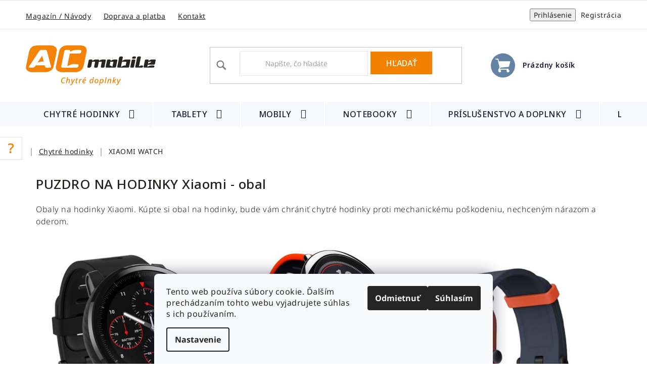

--- FILE ---
content_type: text/html; charset=utf-8
request_url: https://www.acmobile.sk/obaly-na-hodinky-xiaomi/
body_size: 31982
content:
<!doctype html><html lang="sk" dir="ltr" class="header-background-light external-fonts-loaded"><head><meta charset="utf-8" /><meta name="viewport" content="width=device-width,initial-scale=1" /><title>Obaly a kryty na chytré hodinky Xiaomi | ACmobile.sk</title><link rel="preconnect" href="https://cdn.myshoptet.com" /><link rel="dns-prefetch" href="https://cdn.myshoptet.com" /><link rel="preload" href="https://cdn.myshoptet.com/prj/dist/master/cms/libs/jquery/jquery-1.11.3.min.js" as="script" /><link href="https://cdn.myshoptet.com/prj/dist/master/cms/templates/frontend_templates/shared/css/font-face/noto-sans.css" rel="stylesheet"><link href="https://cdn.myshoptet.com/prj/dist/master/shop/dist/font-shoptet-13.css.3c47e30adfa2e9e2683b.css" rel="stylesheet"><script>
dataLayer = [];
dataLayer.push({'shoptet' : {
    "pageId": 1286,
    "pageType": "category",
    "currency": "EUR",
    "currencyInfo": {
        "decimalSeparator": ",",
        "exchangeRate": 1,
        "priceDecimalPlaces": 1,
        "symbol": "\u20ac",
        "symbolLeft": 1,
        "thousandSeparator": " "
    },
    "language": "sk",
    "projectId": 141816,
    "category": {
        "guid": "8143c8ae-6cce-11e9-a065-0cc47a6c92bc",
        "path": "Chytr\u00e9 hodinky | PUZDRO NA HODINKY Xiaomi - obal",
        "parentCategoryGuid": "8143c476-6cce-11e9-a065-0cc47a6c92bc"
    },
    "cartInfo": {
        "id": null,
        "freeShipping": false,
        "freeShippingFrom": 30,
        "leftToFreeGift": {
            "formattedPrice": "\u20ac0",
            "priceLeft": 0
        },
        "freeGift": false,
        "leftToFreeShipping": {
            "priceLeft": 30,
            "dependOnRegion": 0,
            "formattedPrice": "\u20ac30"
        },
        "discountCoupon": [],
        "getNoBillingShippingPrice": {
            "withoutVat": 0,
            "vat": 0,
            "withVat": 0
        },
        "cartItems": [],
        "taxMode": "ORDINARY"
    },
    "cart": [],
    "customer": {
        "priceRatio": 1,
        "priceListId": 1,
        "groupId": null,
        "registered": false,
        "mainAccount": false
    }
}});
dataLayer.push({'cookie_consent' : {
    "marketing": "denied",
    "analytics": "denied"
}});
document.addEventListener('DOMContentLoaded', function() {
    shoptet.consent.onAccept(function(agreements) {
        if (agreements.length == 0) {
            return;
        }
        dataLayer.push({
            'cookie_consent' : {
                'marketing' : (agreements.includes(shoptet.config.cookiesConsentOptPersonalisation)
                    ? 'granted' : 'denied'),
                'analytics': (agreements.includes(shoptet.config.cookiesConsentOptAnalytics)
                    ? 'granted' : 'denied')
            },
            'event': 'cookie_consent'
        });
    });
});
</script>
<meta property="og:type" content="website"><meta property="og:site_name" content="acmobile.sk"><meta property="og:url" content="https://www.acmobile.sk/obaly-na-hodinky-xiaomi/"><meta property="og:title" content="Obaly a kryty na chytré hodinky Xiaomi | ACmobile.sk"><meta name="author" content="AC mobile"><meta name="web_author" content="Shoptet.sk"><meta name="dcterms.rightsHolder" content="www.acmobile.sk"><meta name="robots" content="index,follow"><meta property="og:image" content="https://cdn.myshoptet.com/usr/www.acmobile.sk/user/logos/ac_mobile_logo_sk.svg?t=1768854360"><meta property="og:description" content="Vyberte si obal na hodinky Xiaomi, bude chrániť chytré hodinky proti mechanickému poškodeniu, nechceným nárazom a oderom. Bohatý výber."><meta name="description" content="Vyberte si obal na hodinky Xiaomi, bude chrániť chytré hodinky proti mechanickému poškodeniu, nechceným nárazom a oderom. Bohatý výber."><style>:root {--color-primary: #000000;--color-primary-h: 0;--color-primary-s: 0%;--color-primary-l: 0%;--color-primary-hover: #F48000;--color-primary-hover-h: 31;--color-primary-hover-s: 100%;--color-primary-hover-l: 48%;--color-secondary: #314B65;--color-secondary-h: 210;--color-secondary-s: 35%;--color-secondary-l: 29%;--color-secondary-hover: #1b2a3a;--color-secondary-hover-h: 211;--color-secondary-hover-s: 36%;--color-secondary-hover-l: 17%;--color-tertiary: #000000;--color-tertiary-h: 0;--color-tertiary-s: 0%;--color-tertiary-l: 0%;--color-tertiary-hover: #cfcfcf;--color-tertiary-hover-h: 0;--color-tertiary-hover-s: 0%;--color-tertiary-hover-l: 81%;--color-header-background: #ffffff;--template-font: "Noto Sans";--template-headings-font: "Noto Sans";--header-background-url: url("[data-uri]");--cookies-notice-background: #F8FAFB;--cookies-notice-color: #252525;--cookies-notice-button-hover: #27263f;--cookies-notice-link-hover: #3b3a5f;--templates-update-management-preview-mode-content: "Náhľad aktualizácií šablóny je aktívny pre váš prehliadač."}</style>
    
    <link href="https://cdn.myshoptet.com/prj/dist/master/shop/dist/main-13.less.96035efb4db1532b3cd7.css" rel="stylesheet" />
            <link href="https://cdn.myshoptet.com/prj/dist/master/shop/dist/mobile-header-v1-13.less.629f2f48911e67d0188c.css" rel="stylesheet" />
    
<link rel="next" href="/obaly-na-hodinky-xiaomi/strana-2/" />    <script>var shoptet = shoptet || {};</script>
    <script src="https://cdn.myshoptet.com/prj/dist/master/shop/dist/main-3g-header.js.05f199e7fd2450312de2.js"></script>
<!-- User include --><!-- project html code header -->
<script>
const pkConfig = {
	"telCislo": "+421908581397",
  "telCisloZobrazeni": "(+421) 918 056 053",
  "email": "info@acmobile.sk",
  "provozniDoba": "(Po-Pi 8 - 15 hod.)"
}
</script>
<link href="https://fonts.googleapis.com/css?family=Noto Sans:500,600&subset=latin-ext&display=swap" rel="stylesheet">
<link href="https://cdn.myshoptet.com/usr/pkupravy.pavelkunes.cz/user/documents/acmobile/sk/pkUpravy.css?v0.02d" class="pkUpravy" rel="stylesheet"  />
<meta name="google-site-verification" content="MB0ms_Av0C3STni7oqkHoDFJmQZXxiui8cwS-VRWgmg" />
<!-- /User include --><link rel="shortcut icon" href="/favicon.ico" type="image/x-icon" /><link rel="canonical" href="https://www.acmobile.sk/obaly-na-hodinky-xiaomi/" />    <script>
        var _hwq = _hwq || [];
        _hwq.push(['setKey', '2FFD2172AC482A4A33144ED24B919075']);
        _hwq.push(['setTopPos', '0']);
        _hwq.push(['showWidget', '21']);
        (function() {
            var ho = document.createElement('script');
            ho.src = 'https://sk.im9.cz/direct/i/gjs.php?n=wdgt&sak=2FFD2172AC482A4A33144ED24B919075';
            var s = document.getElementsByTagName('script')[0]; s.parentNode.insertBefore(ho, s);
        })();
    </script>
    <!-- Global site tag (gtag.js) - Google Analytics -->
    <script async src="https://www.googletagmanager.com/gtag/js?id=17848916466"></script>
    <script>
        
        window.dataLayer = window.dataLayer || [];
        function gtag(){dataLayer.push(arguments);}
        

                    console.debug('default consent data');

            gtag('consent', 'default', {"ad_storage":"denied","analytics_storage":"denied","ad_user_data":"denied","ad_personalization":"denied","wait_for_update":500});
            dataLayer.push({
                'event': 'default_consent'
            });
        
        gtag('js', new Date());

        
                gtag('config', 'G-Y84S5WPTNC', {"groups":"GA4","send_page_view":false,"content_group":"category","currency":"EUR","page_language":"sk"});
        
                gtag('config', 'AW-846870355', {"allow_enhanced_conversions":true});
        
                gtag('config', 'AW-17848916466', {"allow_enhanced_conversions":true});
        
        
        
        
                    gtag('event', 'page_view', {"send_to":"GA4","page_language":"sk","content_group":"category","currency":"EUR"});
        
        
        
        
        
        
        
        
        
        
        
        
        
        document.addEventListener('DOMContentLoaded', function() {
            if (typeof shoptet.tracking !== 'undefined') {
                for (var id in shoptet.tracking.bannersList) {
                    gtag('event', 'view_promotion', {
                        "send_to": "UA",
                        "promotions": [
                            {
                                "id": shoptet.tracking.bannersList[id].id,
                                "name": shoptet.tracking.bannersList[id].name,
                                "position": shoptet.tracking.bannersList[id].position
                            }
                        ]
                    });
                }
            }

            shoptet.consent.onAccept(function(agreements) {
                if (agreements.length !== 0) {
                    console.debug('gtag consent accept');
                    var gtagConsentPayload =  {
                        'ad_storage': agreements.includes(shoptet.config.cookiesConsentOptPersonalisation)
                            ? 'granted' : 'denied',
                        'analytics_storage': agreements.includes(shoptet.config.cookiesConsentOptAnalytics)
                            ? 'granted' : 'denied',
                                                                                                'ad_user_data': agreements.includes(shoptet.config.cookiesConsentOptPersonalisation)
                            ? 'granted' : 'denied',
                        'ad_personalization': agreements.includes(shoptet.config.cookiesConsentOptPersonalisation)
                            ? 'granted' : 'denied',
                        };
                    console.debug('update consent data', gtagConsentPayload);
                    gtag('consent', 'update', gtagConsentPayload);
                    dataLayer.push(
                        { 'event': 'update_consent' }
                    );
                }
            });
        });
    </script>
</head><body class="desktop id-1286 in-obaly-na-hodinky-xiaomi template-13 type-category multiple-columns-body columns-3 smart-labels-active ums_forms_redesign--off ums_a11y_category_page--on ums_discussion_rating_forms--off ums_flags_display_unification--on ums_a11y_login--on mobile-header-version-1"><noscript>
    <style>
        #header {
            padding-top: 0;
            position: relative !important;
            top: 0;
        }
        .header-navigation {
            position: relative !important;
        }
        .overall-wrapper {
            margin: 0 !important;
        }
        body:not(.ready) {
            visibility: visible !important;
        }
    </style>
    <div class="no-javascript">
        <div class="no-javascript__title">Musíte zmeniť nastavenie vášho prehliadača</div>
        <div class="no-javascript__text">Pozrite sa na: <a href="https://www.google.com/support/bin/answer.py?answer=23852">Ako povoliť JavaScript vo vašom prehliadači</a>.</div>
        <div class="no-javascript__text">Ak používate software na blokovanie reklám, možno bude potrebné, aby ste povolili JavaScript z tejto stránky.</div>
        <div class="no-javascript__text">Ďakujeme.</div>
    </div>
</noscript>

        <div id="fb-root"></div>
        <script>
            window.fbAsyncInit = function() {
                FB.init({
//                    appId            : 'your-app-id',
                    autoLogAppEvents : true,
                    xfbml            : true,
                    version          : 'v19.0'
                });
            };
        </script>
        <script async defer crossorigin="anonymous" src="https://connect.facebook.net/sk_SK/sdk.js"></script>    <div class="siteCookies siteCookies--bottom siteCookies--light js-siteCookies" role="dialog" data-testid="cookiesPopup" data-nosnippet>
        <div class="siteCookies__form">
            <div class="siteCookies__content">
                <div class="siteCookies__text">
                    Tento web používa súbory cookie. Ďalším prechádzaním tohto webu vyjadrujete súhlas s ich používaním.
                </div>
                <p class="siteCookies__links">
                    <button class="siteCookies__link js-cookies-settings" aria-label="Nastavenia cookies" data-testid="cookiesSettings">Nastavenie</button>
                </p>
            </div>
            <div class="siteCookies__buttonWrap">
                                    <button class="siteCookies__button js-cookiesConsentSubmit" value="reject" aria-label="Odmietnuť cookies" data-testid="buttonCookiesReject">Odmietnuť</button>
                                <button class="siteCookies__button js-cookiesConsentSubmit" value="all" aria-label="Prijať cookies" data-testid="buttonCookiesAccept">Súhlasím</button>
            </div>
        </div>
        <script>
            document.addEventListener("DOMContentLoaded", () => {
                const siteCookies = document.querySelector('.js-siteCookies');
                document.addEventListener("scroll", shoptet.common.throttle(() => {
                    const st = document.documentElement.scrollTop;
                    if (st > 1) {
                        siteCookies.classList.add('siteCookies--scrolled');
                    } else {
                        siteCookies.classList.remove('siteCookies--scrolled');
                    }
                }, 100));
            });
        </script>
    </div>
<a href="#content" class="skip-link sr-only">Prejsť na obsah</a><div class="overall-wrapper"><div class="user-action"><div class="container">
    <div class="user-action-in">
                    <div id="login" class="user-action-login popup-widget login-widget" role="dialog" aria-labelledby="loginHeading">
        <div class="popup-widget-inner">
                            <h2 id="loginHeading">Prihlásenie k vášmu účtu</h2><div id="customerLogin"><form action="/action/Customer/Login/" method="post" id="formLoginIncluded" class="csrf-enabled formLogin" data-testid="formLogin"><input type="hidden" name="referer" value="" /><div class="form-group"><div class="input-wrapper email js-validated-element-wrapper no-label"><input type="email" name="email" class="form-control" autofocus placeholder="E-mailová adresa (napr. jan@novak.sk)" data-testid="inputEmail" autocomplete="email" required /></div></div><div class="form-group"><div class="input-wrapper password js-validated-element-wrapper no-label"><input type="password" name="password" class="form-control" placeholder="Heslo" data-testid="inputPassword" autocomplete="current-password" required /><span class="no-display">Nemôžete vyplniť toto pole</span><input type="text" name="surname" value="" class="no-display" /></div></div><div class="form-group"><div class="login-wrapper"><button type="submit" class="btn btn-secondary btn-text btn-login" data-testid="buttonSubmit">Prihlásiť sa</button><div class="password-helper"><a href="/registracia/" data-testid="signup" rel="nofollow">Nová registrácia</a><a href="/klient/zabudnute-heslo/" rel="nofollow">Zabudnuté heslo</a></div></div></div></form>
</div>                    </div>
    </div>

                <div id="cart-widget" class="user-action-cart popup-widget cart-widget loader-wrapper" data-testid="popupCartWidget" role="dialog" aria-hidden="true">
            <div class="popup-widget-inner cart-widget-inner place-cart-here">
                <div class="loader-overlay">
                    <div class="loader"></div>
                </div>
            </div>
        </div>
    </div>
</div>
</div><div class="top-navigation-bar" data-testid="topNavigationBar">

    <div class="container">

                            <div class="top-navigation-menu">
                <ul class="top-navigation-bar-menu">
                                            <li class="top-navigation-menu-item-2562">
                            <a href="/magazin-a-navody/" title="Magazín a návody">Magazín / Návody</a>
                        </li>
                                            <li class="top-navigation-menu-item-2571">
                            <a href="/cena-dopravy/" title="Cena dopravy a platby">Doprava a platba</a>
                        </li>
                                            <li class="top-navigation-menu-item-29">
                            <a href="/kontakty/" title="Kontakty">Kontakt</a>
                        </li>
                                    </ul>
                <div class="top-navigation-menu-trigger">Viac</div>
                <ul class="top-navigation-bar-menu-helper"></ul>
            </div>
        
        <div class="top-navigation-tools">
                        <button class="top-nav-button top-nav-button-login toggle-window" type="button" data-target="login" aria-haspopup="dialog" aria-controls="login" aria-expanded="false" data-testid="signin"><span>Prihlásenie</span></button>
    <a href="/registracia/" class="top-nav-button top-nav-button-register" data-testid="headerSignup">Registrácia</a>
        </div>

    </div>

</div>
<header id="header">
        <div class="header-top">
            <div class="container navigation-wrapper header-top-wrapper">
                <div class="site-name"><a href="/" data-testid="linkWebsiteLogo"><img src="https://cdn.myshoptet.com/usr/www.acmobile.sk/user/logos/ac_mobile_logo_sk.svg" alt="AC mobile" fetchpriority="low" /></a></div>                <div class="search" itemscope itemtype="https://schema.org/WebSite">
                    <meta itemprop="headline" content="PUZDRO NA HODINKY Xiaomi - obal"/><meta itemprop="url" content="https://www.acmobile.sk"/><meta itemprop="text" content="Vyberte si obal na hodinky Xiaomi, bude chrániť chytré hodinky proti mechanickému poškodeniu, nechceným nárazom a oderom. Bohatý výber."/>                    <form action="/action/ProductSearch/prepareString/" method="post"
    id="formSearchForm" class="search-form compact-form js-search-main"
    itemprop="potentialAction" itemscope itemtype="https://schema.org/SearchAction" data-testid="searchForm">
    <fieldset>
        <meta itemprop="target"
            content="https://www.acmobile.sk/vyhladavanie/?string={string}"/>
        <input type="hidden" name="language" value="sk"/>
        
            
    <span class="search-input-icon" aria-hidden="true"></span>

<input
    type="search"
    name="string"
        class="query-input form-control search-input js-search-input"
    placeholder="Napíšte, čo hľadáte"
    autocomplete="off"
    required
    itemprop="query-input"
    aria-label="Vyhľadávanie"
    data-testid="searchInput"
>
            <button type="submit" class="btn btn-default search-button" data-testid="searchBtn">Hľadať</button>
        
    </fieldset>
</form>
                </div>
                <div class="navigation-buttons">
                    <a href="#" class="toggle-window" data-target="search" data-testid="linkSearchIcon"><span class="sr-only">Hľadať</span></a>
                        
    <a href="/kosik/" class="btn btn-icon toggle-window cart-count" data-target="cart" data-hover="true" data-redirect="true" data-testid="headerCart" rel="nofollow" aria-haspopup="dialog" aria-expanded="false" aria-controls="cart-widget">
        
                <span class="sr-only">Nákupný košík</span>
        
            <span class="cart-price visible-lg-inline-block" data-testid="headerCartPrice">
                                    Prázdny košík                            </span>
        
    
            </a>
                    <a href="#" class="toggle-window" data-target="navigation" data-testid="hamburgerMenu"></a>
                </div>
            </div>
        </div>
        <div class="header-bottom">
            <div class="container navigation-wrapper header-bottom-wrapper js-navigation-container">
                <nav id="navigation" aria-label="Hlavné menu" data-collapsible="true"><div class="navigation-in menu"><ul class="menu-level-1" role="menubar" data-testid="headerMenuItems"><li class="menu-item-1277 ext" role="none"><a href="/chytre-hodinky/" data-testid="headerMenuItem" role="menuitem" aria-haspopup="true" aria-expanded="false"><b>Chytré hodinky</b><span class="submenu-arrow"></span></a><ul class="menu-level-2" aria-label="Chytré hodinky" tabindex="-1" role="menu"><li class="menu-item-2161 has-third-level" role="none"><div class="menu-no-image"><a href="/pro-hodinky-amazfit/" data-testid="headerMenuItem" role="menuitem"><span>AMAZFIT WATCH</span></a>
                                                    <ul class="menu-level-3" role="menu">
                                                                    <li class="menu-item-3008" role="none">
                                        <a href="/amazfit-bip-3/" data-testid="headerMenuItem" role="menuitem">
                                            AMAZFIT BIP 3</a>,                                    </li>
                                                                    <li class="menu-item-3585" role="none">
                                        <a href="/amazfit-active/" data-testid="headerMenuItem" role="menuitem">
                                            AMAZFIT ACTIVE</a>,                                    </li>
                                                                    <li class="menu-item-2529" role="none">
                                        <a href="/amazfit-t-rex-2/" data-testid="headerMenuItem" role="menuitem">
                                            Amazfit T-Rex 2</a>,                                    </li>
                                                                    <li class="menu-item-2209" role="none">
                                        <a href="/amazfit-gtr-3-a-gts-3-2/" data-testid="headerMenuItem" role="menuitem">
                                            Amazfit GTR 3 a GTS 3</a>,                                    </li>
                                                                    <li class="menu-item-2720" role="none">
                                        <a href="/amazfit-gts-4-mini/" data-testid="headerMenuItem" role="menuitem">
                                            AMAZFIT GTS 4 mini</a>,                                    </li>
                                                                    <li class="menu-item-2717" role="none">
                                        <a href="/amazfit-gts-4-a-gtr-4/" data-testid="headerMenuItem" role="menuitem">
                                            AMAZFIT GTS 4 a GTR 4</a>,                                    </li>
                                                                    <li class="menu-item-2368" role="none">
                                        <a href="/xiaomi-watch-s1-active-2/" data-testid="headerMenuItem" role="menuitem">
                                            Xiaomi Watch S1 Active</a>,                                    </li>
                                                                    <li class="menu-item-2744" role="none">
                                        <a href="/amazfit-band-7/" data-testid="headerMenuItem" role="menuitem">
                                            AMAZFIT BAND 7</a>,                                    </li>
                                                                    <li class="menu-item-2239" role="none">
                                        <a href="/redmi-watch-2-lite-3/" data-testid="headerMenuItem" role="menuitem">
                                            REDMI WATCH 2 LITE</a>,                                    </li>
                                                                    <li class="menu-item-3486" role="none">
                                        <a href="/amazfit-bip-5/" data-testid="headerMenuItem" role="menuitem">
                                            AMAZFIT BIP 5</a>,                                    </li>
                                                                    <li class="menu-item-3688" role="none">
                                        <a href="/amazfit-active-edge/" data-testid="headerMenuItem" role="menuitem">
                                            AMAZFIT ACTIVE EDGE</a>,                                    </li>
                                                                    <li class="menu-item-3800" role="none">
                                        <a href="/amazfit-t-rex-3/" data-testid="headerMenuItem" role="menuitem">
                                            Amazfit T-Rex 3</a>                                    </li>
                                                            </ul>
                        </div></li><li class="menu-item-1640 has-third-level" role="none"><div class="menu-no-image"><a href="/pouzdro-na-hodinky-apple-watch-obal-2/" data-testid="headerMenuItem" role="menuitem"><span>APPLE WATCH</span></a>
                                                    <ul class="menu-level-3" role="menu">
                                                                    <li class="menu-item-3785" role="none">
                                        <a href="/apple-watch-ultra/" data-testid="headerMenuItem" role="menuitem">
                                            Apple Watch Ultra</a>,                                    </li>
                                                                    <li class="menu-item-1643" role="none">
                                        <a href="/airpods-2/" data-testid="headerMenuItem" role="menuitem">
                                            AirPods</a>,                                    </li>
                                                                    <li class="menu-item-1649" role="none">
                                        <a href="/apple-watch-series-5-2/" data-testid="headerMenuItem" role="menuitem">
                                            Apple Watch Series 5</a>,                                    </li>
                                                                    <li class="menu-item-2167" role="none">
                                        <a href="/apple-watch-series-7/" data-testid="headerMenuItem" role="menuitem">
                                            Apple Watch Series 7 / 8</a>,                                    </li>
                                                                    <li class="menu-item-3919" role="none">
                                        <a href="/apple-watch-series-11/" data-testid="headerMenuItem" role="menuitem">
                                            Apple Watch Series 11</a>                                    </li>
                                                            </ul>
                        </div></li><li class="menu-item-1376 has-third-level" role="none"><div class="menu-no-image"><a href="/puzdro-na-hodinky-garmin-obal/" data-testid="headerMenuItem" role="menuitem"><span>GARMIN WATCH</span></a>
                                                    <ul class="menu-level-3" role="menu">
                                                                    <li class="menu-item-2299" role="none">
                                        <a href="/garmin-venu-sq/" data-testid="headerMenuItem" role="menuitem">
                                            Garmin Venu SQ / SQ2</a>,                                    </li>
                                                                    <li class="menu-item-2918" role="none">
                                        <a href="/garmin-venu-2/" data-testid="headerMenuItem" role="menuitem">
                                            GARMIN VENU 2</a>,                                    </li>
                                                                    <li class="menu-item-2046" role="none">
                                        <a href="/garmin-venu-2s/" data-testid="headerMenuItem" role="menuitem">
                                            Garmin Venu 2S</a>,                                    </li>
                                                                    <li class="menu-item-2395" role="none">
                                        <a href="/garmin-venu-2-plus-2/" data-testid="headerMenuItem" role="menuitem">
                                            Garmin Venu 2 Plus</a>,                                    </li>
                                                                    <li class="menu-item-3483" role="none">
                                        <a href="/garmin-venu-3-3s/" data-testid="headerMenuItem" role="menuitem">
                                            Garmin Venu 3 / 3S</a>,                                    </li>
                                                                    <li class="menu-item-2392" role="none">
                                        <a href="/garmin-vivoactive-4/" data-testid="headerMenuItem" role="menuitem">
                                            GARMIN VÍVOACTIVE 4</a>,                                    </li>
                                                                    <li class="menu-item-1544" role="none">
                                        <a href="/garmin-vivoactive-4s/" data-testid="headerMenuItem" role="menuitem">
                                            GARMIN VÍVOACTIVE 4S</a>,                                    </li>
                                                                    <li class="menu-item-3618" role="none">
                                        <a href="/garmin-vivoactive-5/" data-testid="headerMenuItem" role="menuitem">
                                            Garmin Vivoactive 5</a>,                                    </li>
                                                                    <li class="menu-item-2254" role="none">
                                        <a href="/garmin-forerunner-745-2/" data-testid="headerMenuItem" role="menuitem">
                                            GARMIN FORERUNNER</a>,                                    </li>
                                                                    <li class="menu-item-2383" role="none">
                                        <a href="/garmin-epix--gen-2/" data-testid="headerMenuItem" role="menuitem">
                                            GARMIN EPIX (GEN 2)</a>,                                    </li>
                                                                    <li class="menu-item-2921" role="none">
                                        <a href="/instinct-2-2s/" data-testid="headerMenuItem" role="menuitem">
                                            GARMIN Instinct® 2 / 2S</a>,                                    </li>
                                                                    <li class="menu-item-2476" role="none">
                                        <a href="/garmin-vivomove-hr-sport/" data-testid="headerMenuItem" role="menuitem">
                                            GARMIN VIVOMOVE HR SPORT</a>,                                    </li>
                                                                    <li class="menu-item-2491" role="none">
                                        <a href="/garmin-vivomove-sport/" data-testid="headerMenuItem" role="menuitem">
                                            Garmin vívomove® Sport</a>,                                    </li>
                                                                    <li class="menu-item-2924" role="none">
                                        <a href="/garmin-forerunner-45-45s/" data-testid="headerMenuItem" role="menuitem">
                                            Garmin Forerunner 45 / 45S</a>                                    </li>
                                                            </ul>
                        </div></li><li class="menu-item-1586" role="none"><div class="menu-no-image"><a href="/puzdro-na-hodinky-honor-obal/" data-testid="headerMenuItem" role="menuitem"><span>HONOR WATCH</span></a>
                        </div></li><li class="menu-item-1373 has-third-level" role="none"><div class="menu-no-image"><a href="/puzdro-na-hodinky-huawei-obal/" data-testid="headerMenuItem" role="menuitem"><span>HUAWEI WATCH</span></a>
                                                    <ul class="menu-level-3" role="menu">
                                                                    <li class="menu-item-3832" role="none">
                                        <a href="/huawei-watch-fit-4-4-pro/" data-testid="headerMenuItem" role="menuitem">
                                            HUAWEI WATCH FIT 4 / 4 PRO</a>,                                    </li>
                                                                    <li class="menu-item-1935" role="none">
                                        <a href="/huawei-watch-fit/" data-testid="headerMenuItem" role="menuitem">
                                            HUAWEI WATCH FIT</a>,                                    </li>
                                                                    <li class="menu-item-2846" role="none">
                                        <a href="/huawei-watch-fit-2-2/" data-testid="headerMenuItem" role="menuitem">
                                            HUAWEI WATCH FIT 2</a>,                                    </li>
                                                                    <li class="menu-item-3684" role="none">
                                        <a href="/huawei-watch-fit-3/" data-testid="headerMenuItem" role="menuitem">
                                            HUAWEI WATCH FIT 3</a>,                                    </li>
                                                                    <li class="menu-item-2990" role="none">
                                        <a href="/huawei-watch-gt/" data-testid="headerMenuItem" role="menuitem">
                                            HUAWEI WATCH GT</a>,                                    </li>
                                                                    <li class="menu-item-2043" role="none">
                                        <a href="/huawei-watch-3/" data-testid="headerMenuItem" role="menuitem">
                                            HUAWEI WATCH 3</a>,                                    </li>
                                                                    <li class="menu-item-2124" role="none">
                                        <a href="/huawei-watch-gt3/" data-testid="headerMenuItem" role="menuitem">
                                            HUAWEI WATCH GT3</a>,                                    </li>
                                                                    <li class="menu-item-2765" role="none">
                                        <a href="/huawei-watch-gt-3-se/" data-testid="headerMenuItem" role="menuitem">
                                            HUAWEI WATCH GT 3 SE</a>,                                    </li>
                                                                    <li class="menu-item-3624" role="none">
                                        <a href="/huawei-watch-gt4/" data-testid="headerMenuItem" role="menuitem">
                                            HUAWEI WATCH GT4</a>,                                    </li>
                                                                    <li class="menu-item-2855" role="none">
                                        <a href="/huawei-band-6/" data-testid="headerMenuItem" role="menuitem">
                                            HUAWEI BAND 6</a>,                                    </li>
                                                                    <li class="menu-item-3730" role="none">
                                        <a href="/huawei-watch-d-2/" data-testid="headerMenuItem" role="menuitem">
                                            HUAWEI WATCH D</a>,                                    </li>
                                                                    <li class="menu-item-3910" role="none">
                                        <a href="/huawei-watch-gt5/" data-testid="headerMenuItem" role="menuitem">
                                            HUAWEI WATCH GT5</a>                                    </li>
                                                            </ul>
                        </div></li><li class="menu-item-1280 has-third-level" role="none"><div class="menu-no-image"><a href="/obaly-na-hodinky-samsung/" data-testid="headerMenuItem" role="menuitem"><span>SAMSUNG WATCH</span></a>
                                                    <ul class="menu-level-3" role="menu">
                                                                    <li class="menu-item-3809" role="none">
                                        <a href="/samsung-galaxy-watch-ultra/" data-testid="headerMenuItem" role="menuitem">
                                            Samsung Galaxy Watch Ultra</a>,                                    </li>
                                                                    <li class="menu-item-2088" role="none">
                                        <a href="/samsung-galaxy-watch-4/" data-testid="headerMenuItem" role="menuitem">
                                            Samsung Galaxy Watch 4</a>,                                    </li>
                                                                    <li class="menu-item-2508" role="none">
                                        <a href="/samsung-galaxy-watch-5/" data-testid="headerMenuItem" role="menuitem">
                                            Samsung Galaxy Watch 5</a>,                                    </li>
                                                                    <li class="menu-item-3420" role="none">
                                        <a href="/samsung-galaxy-watch-6/" data-testid="headerMenuItem" role="menuitem">
                                            Samsung Galaxy Watch 6</a>,                                    </li>
                                                                    <li class="menu-item-3712" role="none">
                                        <a href="/samsung-galaxy-watch-7/" data-testid="headerMenuItem" role="menuitem">
                                            Samsung Galaxy Watch 7</a>,                                    </li>
                                                                    <li class="menu-item-3700" role="none">
                                        <a href="/samsung-galaxy-fit-3/" data-testid="headerMenuItem" role="menuitem">
                                            Samsung Galaxy Fit 3</a>                                    </li>
                                                            </ul>
                        </div></li><li class="menu-item-2067" role="none"><div class="menu-no-image"><a href="/pro-hodinky-realme-watch/" data-testid="headerMenuItem" role="menuitem"><span>REALME WATCH</span></a>
                        </div></li><li class="menu-item-1286 has-third-level active" role="none"><div class="menu-no-image"><a href="/obaly-na-hodinky-xiaomi/" data-testid="headerMenuItem" role="menuitem"><span>XIAOMI WATCH</span></a>
                                                    <ul class="menu-level-3" role="menu">
                                                                    <li class="menu-item-3770" role="none">
                                        <a href="/xiaomi-watch-s4-2/" data-testid="headerMenuItem" role="menuitem">
                                            Xiaomi Watch S4</a>,                                    </li>
                                                                    <li class="menu-item-3681" role="none">
                                        <a href="/xiaomi-watch-s3/" data-testid="headerMenuItem" role="menuitem">
                                            Xiaomi Watch S3</a>,                                    </li>
                                                                    <li class="menu-item-3286" role="none">
                                        <a href="/xiaomi-redmi-watch-3/" data-testid="headerMenuItem" role="menuitem">
                                            Xiaomi Redmi Watch 3</a>,                                    </li>
                                                                    <li class="menu-item-3435" role="none">
                                        <a href="/xiaomi-redmi-watch-3-active/" data-testid="headerMenuItem" role="menuitem">
                                            Xiaomi Redmi Watch 3 Active</a>,                                    </li>
                                                                    <li class="menu-item-2365" role="none">
                                        <a href="/xiaomi-watch-s1-active/" data-testid="headerMenuItem" role="menuitem">
                                            Xiaomi Watch S1 Active</a>,                                    </li>
                                                                    <li class="menu-item-3594" role="none">
                                        <a href="/xiaomi-watch-2-pro/" data-testid="headerMenuItem" role="menuitem">
                                            XIAOMI WATCH 2 PRO</a>,                                    </li>
                                                                    <li class="menu-item-3438" role="none">
                                        <a href="/xiaomi-watch-s1-s1-pro/" data-testid="headerMenuItem" role="menuitem">
                                            Xiaomi Watch S1 / S1 PRO</a>,                                    </li>
                                                                    <li class="menu-item-3453" role="none">
                                        <a href="/redmi-watch-2-lite/" data-testid="headerMenuItem" role="menuitem">
                                            Redmi Watch 2 Lite</a>,                                    </li>
                                                                    <li class="menu-item-1977" role="none">
                                        <a href="/amazfit-t-rex-t-rex-pro/" data-testid="headerMenuItem" role="menuitem">
                                            AmazFit T-Rex / T-REX PRO</a>,                                    </li>
                                                                    <li class="menu-item-2544" role="none">
                                        <a href="/amazfit-t-rex-2-3/" data-testid="headerMenuItem" role="menuitem">
                                            AMAZFIT T-REX 2</a>,                                    </li>
                                                                    <li class="menu-item-1448" role="none">
                                        <a href="/xiaomi-amazfit-pace/" data-testid="headerMenuItem" role="menuitem">
                                            XIAOMI AMAZFIT PACE</a>,                                    </li>
                                                                    <li class="menu-item-1607" role="none">
                                        <a href="/xiaomi-amazfit-gtr/" data-testid="headerMenuItem" role="menuitem">
                                            XIAOMI AMAZFIT GTR </a>,                                    </li>
                                                                    <li class="menu-item-1463" role="none">
                                        <a href="/xiaomi-amazfit-gts-2/" data-testid="headerMenuItem" role="menuitem">
                                            Xiaomi Amazfit GTS</a>,                                    </li>
                                                                    <li class="menu-item-1872" role="none">
                                        <a href="/xiaomi-mi-watch/" data-testid="headerMenuItem" role="menuitem">
                                            XIAOMI Mi Watch</a>,                                    </li>
                                                                    <li class="menu-item-1818" role="none">
                                        <a href="/xiaomi-amazfit-bip-u/" data-testid="headerMenuItem" role="menuitem">
                                            XIAOMI AMAZFIT BIP U</a>,                                    </li>
                                                                    <li class="menu-item-1905" role="none">
                                        <a href="/xiaomi-haylou-solar-ls05/" data-testid="headerMenuItem" role="menuitem">
                                            XIAOMI HAYLOU SOLAR LS05</a>,                                    </li>
                                                                    <li class="menu-item-2118" role="none">
                                        <a href="/xiaomi-kw66/" data-testid="headerMenuItem" role="menuitem">
                                            Xiaomi KW66</a>,                                    </li>
                                                                    <li class="menu-item-3654" role="none">
                                        <a href="/xiaomi-smart-band-8-pro/" data-testid="headerMenuItem" role="menuitem">
                                            XIAOMI SMART BAND 8 PRO</a>,                                    </li>
                                                                    <li class="menu-item-3657" role="none">
                                        <a href="/xiaomi-smart-band-8-active/" data-testid="headerMenuItem" role="menuitem">
                                            XIAOMI SMART BAND 8 ACTIVE</a>,                                    </li>
                                                                    <li class="menu-item-3660" role="none">
                                        <a href="/xiaomi-redmi-watch-4/" data-testid="headerMenuItem" role="menuitem">
                                            XIAOMI REDMI WATCH 4</a>                                    </li>
                                                            </ul>
                        </div></li><li class="menu-item-1863" role="none"><div class="menu-no-image"><a href="/reminky-na-hodinky/" data-testid="headerMenuItem" role="menuitem"><span>Remienky na hodinky</span></a>
                        </div></li><li class="menu-item-1724" role="none"><div class="menu-no-image"><a href="/nylonove-remienky-na-hodinky-pasky/" data-testid="headerMenuItem" role="menuitem"><span>Nylonové remienky a opasky na inteligentné hodinky</span></a>
                        </div></li></ul></li>
<li class="menu-item-2257 ext" role="none"><a href="/tablety/" data-testid="headerMenuItem" role="menuitem" aria-haspopup="true" aria-expanded="false"><b>Tablety</b><span class="submenu-arrow"></span></a><ul class="menu-level-2" aria-label="Tablety" tabindex="-1" role="menu"><li class="menu-item-3101" role="none"><div class="menu-no-image"><a href="/acer-2/" data-testid="headerMenuItem" role="menuitem"><span>ACER</span></a>
                        </div></li><li class="menu-item-3104" role="none"><div class="menu-no-image"><a href="/asus-2/" data-testid="headerMenuItem" role="menuitem"><span>ASUS</span></a>
                        </div></li><li class="menu-item-2631 has-third-level" role="none"><div class="menu-no-image"><a href="/huawei-2/" data-testid="headerMenuItem" role="menuitem"><span>HUAWEI</span></a>
                                                    <ul class="menu-level-3" role="menu">
                                                                    <li class="menu-item-3110" role="none">
                                        <a href="/huawei-matepad-2/" data-testid="headerMenuItem" role="menuitem">
                                            Huawei MatePad</a>,                                    </li>
                                                                    <li class="menu-item-3113" role="none">
                                        <a href="/huawei-matepad-t10-t10s-2/" data-testid="headerMenuItem" role="menuitem">
                                            Huawei MatePad T10 / T10s</a>,                                    </li>
                                                                    <li class="menu-item-3116" role="none">
                                        <a href="/huawei-matebook/" data-testid="headerMenuItem" role="menuitem">
                                            Huawei MateBook</a>                                    </li>
                                                            </ul>
                        </div></li><li class="menu-item-2625 has-third-level" role="none"><div class="menu-no-image"><a href="/lenovo-2/" data-testid="headerMenuItem" role="menuitem"><span>LENOVO</span></a>
                                                    <ul class="menu-level-3" role="menu">
                                                                    <li class="menu-item-3736" role="none">
                                        <a href="/lenovo-tab-plus-11-5/" data-testid="headerMenuItem" role="menuitem">
                                            LENOVO TAB PLUS 11.5&quot;</a>,                                    </li>
                                                                    <li class="menu-item-3758" role="none">
                                        <a href="/lenovo-tab-k11-plus/" data-testid="headerMenuItem" role="menuitem">
                                            Lenovo Tab K11 Plus</a>,                                    </li>
                                                                    <li class="menu-item-3913" role="none">
                                        <a href="/lenovo-yoga-tab-plus/" data-testid="headerMenuItem" role="menuitem">
                                            LENOVO YOGA TAB PLUS 12,7</a>,                                    </li>
                                                                    <li class="menu-item-3576" role="none">
                                        <a href="/lenovo-notebook/" data-testid="headerMenuItem" role="menuitem">
                                            LENOVO - notebook</a>,                                    </li>
                                                                    <li class="menu-item-3161" role="none">
                                        <a href="/lenovo-tab-m7-2/" data-testid="headerMenuItem" role="menuitem">
                                            LENOVO TAB M7</a>,                                    </li>
                                                                    <li class="menu-item-2648" role="none">
                                        <a href="/lenovo-tab-m8-fhd-2/" data-testid="headerMenuItem" role="menuitem">
                                            LENOVO TAB M8 FHD</a>,                                    </li>
                                                                    <li class="menu-item-2654" role="none">
                                        <a href="/lenovo-tab-m8--3rd-gen-2/" data-testid="headerMenuItem" role="menuitem">
                                            LENOVO TAB M8 (3rd Gen)</a>,                                    </li>
                                                                    <li class="menu-item-3044" role="none">
                                        <a href="/lenovo-tab-m8--4th-gen/" data-testid="headerMenuItem" role="menuitem">
                                            LENOVO TAB M8 (4th Gen)</a>,                                    </li>
                                                                    <li class="menu-item-3321" role="none">
                                        <a href="/lenovo-tab-m9/" data-testid="headerMenuItem" role="menuitem">
                                            LENOVO TAB M9</a>,                                    </li>
                                                                    <li class="menu-item-3176" role="none">
                                        <a href="/lenovo-tab-m10-2/" data-testid="headerMenuItem" role="menuitem">
                                            LENOVO TAB M10 5G</a>,                                    </li>
                                                                    <li class="menu-item-3179" role="none">
                                        <a href="/lenovo-tab-m10-hd--2nd-2/" data-testid="headerMenuItem" role="menuitem">
                                            LENOVO TAB M10 HD (2nd)</a>,                                    </li>
                                                                    <li class="menu-item-2999" role="none">
                                        <a href="/lenovo-tab-m10--3--gen/" data-testid="headerMenuItem" role="menuitem">
                                            LENOVO TAB M10 (3. gen)</a>,                                    </li>
                                                                    <li class="menu-item-3182" role="none">
                                        <a href="/lenovo-tab-m10-plus-2/" data-testid="headerMenuItem" role="menuitem">
                                            LENOVO TAB M10 PLUS</a>,                                    </li>
                                                                    <li class="menu-item-3098" role="none">
                                        <a href="/lenovo-tab-m10-plus--3rd-gen--10-6-2/" data-testid="headerMenuItem" role="menuitem">
                                            LENOVO TAB M10 Plus (3rd Gen) 10.6&quot;</a>,                                    </li>
                                                                    <li class="menu-item-3643" role="none">
                                        <a href="/lenovo-tab-m11/" data-testid="headerMenuItem" role="menuitem">
                                            Lenovo Tab M11</a>,                                    </li>
                                                                    <li class="menu-item-2942" role="none">
                                        <a href="/lenovo-tab-p11-p11-plus-p11-pro/" data-testid="headerMenuItem" role="menuitem">
                                            LENOVO TAB P11 5G / P11 PLUS / P11 PRO</a>,                                    </li>
                                                                    <li class="menu-item-3230" role="none">
                                        <a href="/lenovo-tab-p11-2nd-gen/" data-testid="headerMenuItem" role="menuitem">
                                            Lenovo TAB P11 2nd Gen</a>,                                    </li>
                                                                    <li class="menu-item-3020" role="none">
                                        <a href="/lenovo-tab-p11-pro-2nd-gen/" data-testid="headerMenuItem" role="menuitem">
                                            LENOVO TAB P11 PRO 2nd Gen</a>,                                    </li>
                                                                    <li class="menu-item-3477" role="none">
                                        <a href="/lenovo-smart-tab-p12-2/" data-testid="headerMenuItem" role="menuitem">
                                            LENOVO SMART TAB P12</a>,                                    </li>
                                                                    <li class="menu-item-2939" role="none">
                                        <a href="/lenovo-tab--p12-pro/" data-testid="headerMenuItem" role="menuitem">
                                            LENOVO TAB  P12 PRO</a>,                                    </li>
                                                                    <li class="menu-item-3540" role="none">
                                        <a href="/lenovo-tab-extreme/" data-testid="headerMenuItem" role="menuitem">
                                            LENOVO TAB EXTREME</a>,                                    </li>
                                                                    <li class="menu-item-3173" role="none">
                                        <a href="/lenovo-tab-k10-2/" data-testid="headerMenuItem" role="menuitem">
                                            LENOVO TAB K10</a>,                                    </li>
                                                                    <li class="menu-item-3188" role="none">
                                        <a href="/lenovo-smart-tab-2/" data-testid="headerMenuItem" role="menuitem">
                                            LENOVO SMART TAB</a>,                                    </li>
                                                                    <li class="menu-item-3191" role="none">
                                        <a href="/lenovo-yoga-tab-2021-2/" data-testid="headerMenuItem" role="menuitem">
                                            LENOVO YOGA TAB 2021</a>,                                    </li>
                                                                    <li class="menu-item-3194" role="none">
                                        <a href="/lenovo-yoga-duet-7-13-2/" data-testid="headerMenuItem" role="menuitem">
                                            LENOVO YOGA DUET 7 13</a>,                                    </li>
                                                                    <li class="menu-item-3197" role="none">
                                        <a href="/lenovo-tab-e8-2/" data-testid="headerMenuItem" role="menuitem">
                                            LENOVO TAB E8</a>,                                    </li>
                                                                    <li class="menu-item-3200" role="none">
                                        <a href="/lenovo-tab-e10-2/" data-testid="headerMenuItem" role="menuitem">
                                            LENOVO TAB E10</a>,                                    </li>
                                                                    <li class="menu-item-3203" role="none">
                                        <a href="/lenovo-yoga-tab-3-8-2/" data-testid="headerMenuItem" role="menuitem">
                                            LENOVO YOGA TAB 3 8&quot;</a>,                                    </li>
                                                                    <li class="menu-item-3206" role="none">
                                        <a href="/lenovo-tab-p10-2/" data-testid="headerMenuItem" role="menuitem">
                                            LENOVO TAB P10</a>,                                    </li>
                                                                    <li class="menu-item-3474" role="none">
                                        <a href="/lenovo-smart-tab-p12/" data-testid="headerMenuItem" role="menuitem">
                                            LENOVO SMART TAB P12</a>,                                    </li>
                                                                    <li class="menu-item-3209" role="none">
                                        <a href="/lenovo-yoga-book-2/" data-testid="headerMenuItem" role="menuitem">
                                            LENOVO YOGA BOOK</a>,                                    </li>
                                                                    <li class="menu-item-3916" role="none">
                                        <a href="/lenovo-ideatab-11/" data-testid="headerMenuItem" role="menuitem">
                                            LENOVO IDEATAB 11</a>                                    </li>
                                                            </ul>
                        </div></li><li class="menu-item-3354 has-third-level" role="none"><div class="menu-no-image"><a href="/nokia/" data-testid="headerMenuItem" role="menuitem"><span>NOKIA</span></a>
                                                    <ul class="menu-level-3" role="menu">
                                                                    <li class="menu-item-3357" role="none">
                                        <a href="/nokia-t20/" data-testid="headerMenuItem" role="menuitem">
                                            Nokia T20</a>                                    </li>
                                                            </ul>
                        </div></li><li class="menu-item-2260" role="none"><div class="menu-no-image"><a href="/realme-2/" data-testid="headerMenuItem" role="menuitem"><span>REALME</span></a>
                        </div></li><li class="menu-item-2628 has-third-level" role="none"><div class="menu-no-image"><a href="/samsung-2/" data-testid="headerMenuItem" role="menuitem"><span>SAMSUNG</span></a>
                                                    <ul class="menu-level-3" role="menu">
                                                                    <li class="menu-item-3934" role="none">
                                        <a href="/prislusenstvo-pre-samsung-galaxy-tab-a11-a11/" data-testid="headerMenuItem" role="menuitem">
                                            series: TAB A11 / A11+</a>,                                    </li>
                                                                    <li class="menu-item-3603" role="none">
                                        <a href="/samsung-galaxy-tab-a9--11/" data-testid="headerMenuItem" role="menuitem">
                                            series: TAB A9 / A9+</a>,                                    </li>
                                                                    <li class="menu-item-3901" role="none">
                                        <a href="/samsung-galaxy-tab-s10-fe/" data-testid="headerMenuItem" role="menuitem">
                                            series: TAB S10 FE+</a>,                                    </li>
                                                                    <li class="menu-item-3904" role="none">
                                        <a href="/samsung-galaxy-tab-s10/" data-testid="headerMenuItem" role="menuitem">
                                            Series: TAB S10</a>,                                    </li>
                                                                    <li class="menu-item-3462" role="none">
                                        <a href="/samsung-galaxy-tab-s9-s9-plus-s9-ultra/" data-testid="headerMenuItem" role="menuitem">
                                            series: TAB S9</a>,                                    </li>
                                                                    <li class="menu-item-3050" role="none">
                                        <a href="/samsung-galaxy-tab-s8-s-plus-s8-ultra/" data-testid="headerMenuItem" role="menuitem">
                                            series: S8</a>,                                    </li>
                                                                    <li class="menu-item-3056" role="none">
                                        <a href="/samsung-galaxy-tab-s7-2/" data-testid="headerMenuItem" role="menuitem">
                                            series: TAB S7</a>,                                    </li>
                                                                    <li class="menu-item-3155" role="none">
                                        <a href="/samsung-galaxy-tab-s6-lite-10-4-2/" data-testid="headerMenuItem" role="menuitem">
                                            series: TAB S6 LITE 10,4″</a>,                                    </li>
                                                                    <li class="menu-item-3146" role="none">
                                        <a href="/samsung-galaxy-tab-s5e-10-5-2/" data-testid="headerMenuItem" role="menuitem">
                                            SAMSUNG GALAXY TAB S5E 10,5</a>,                                    </li>
                                                                    <li class="menu-item-3149" role="none">
                                        <a href="/samsung-galaxy-tab-s6-10-5-2/" data-testid="headerMenuItem" role="menuitem">
                                            SAMSUNG GALAXY TAB S6 10,5</a>                                    </li>
                                                            </ul>
                        </div></li><li class="menu-item-2634 has-third-level" role="none"><div class="menu-no-image"><a href="/xiaomi-3/" data-testid="headerMenuItem" role="menuitem"><span>XIAOMI</span></a>
                                                    <ul class="menu-level-3" role="menu">
                                                                    <li class="menu-item-3874" role="none">
                                        <a href="/xiaomi-redmi-pad-2/" data-testid="headerMenuItem" role="menuitem">
                                            XIAOMI REDMI PAD 2</a>,                                    </li>
                                                                    <li class="menu-item-3889" role="none">
                                        <a href="/xiaomi-pad-6-6-pro-11/" data-testid="headerMenuItem" role="menuitem">
                                            Xiaomi Pad 6 / 6 PRO 11&quot;</a>,                                    </li>
                                                                    <li class="menu-item-3931" role="none">
                                        <a href="/xiaomi-redmi-pad-2-2/" data-testid="headerMenuItem" role="menuitem">
                                            XIAOMI REDMI PAD 2</a>,                                    </li>
                                                                    <li class="menu-item-3447" role="none">
                                        <a href="/xiaomi-pad-6-11/" data-testid="headerMenuItem" role="menuitem">
                                            Xiaomi Pad 6 / 6 PRO 11&quot;</a>,                                    </li>
                                                                    <li class="menu-item-3687" role="none">
                                        <a href="/xiaomi-redmi-pad-pro/" data-testid="headerMenuItem" role="menuitem">
                                            XIAOMI REDMI PAD PRO</a>,                                    </li>
                                                                    <li class="menu-item-2085" role="none">
                                        <a href="/xiaomi-pad-5/" data-testid="headerMenuItem" role="menuitem">
                                            Xiaomi Pad 5</a>,                                    </li>
                                                                    <li class="menu-item-2640" role="none">
                                        <a href="/xiaomi-redmi-pad--10-61/" data-testid="headerMenuItem" role="menuitem">
                                            XIAOMI REDMI PAD  10,61&quot;</a>,                                    </li>
                                                                    <li class="menu-item-3465" role="none">
                                        <a href="/xiaomi-redmi-pad-se/" data-testid="headerMenuItem" role="menuitem">
                                            XIAOMI REDMI PAD SE 11&quot;</a>,                                    </li>
                                                                    <li class="menu-item-3733" role="none">
                                        <a href="/xiaomi-redmi-pad-se-8-7/" data-testid="headerMenuItem" role="menuitem">
                                            XIAOMI REDMI PAD SE 8,7&quot;</a>,                                    </li>
                                                                    <li class="menu-item-3675" role="none">
                                        <a href="/xiaomi-pad-6s-pro/" data-testid="headerMenuItem" role="menuitem">
                                            XIAOMI PAD 6S PRO</a>,                                    </li>
                                                                    <li class="menu-item-3752" role="none">
                                        <a href="/xiaomi-pad-7-7-pro/" data-testid="headerMenuItem" role="menuitem">
                                            XIAOMI PAD 7 / 7 PRO</a>,                                    </li>
                                                                    <li class="menu-item-3928" role="none">
                                        <a href="/xiaomi-redmi-pad-2-pro/" data-testid="headerMenuItem" role="menuitem">
                                            Xiaomi Redmi Pad 2 Pro</a>                                    </li>
                                                            </ul>
                        </div></li><li class="menu-item-3567" role="none"><div class="menu-no-image"><a href="/doogee/" data-testid="headerMenuItem" role="menuitem"><span>DOOGEE</span></a>
                        </div></li><li class="menu-item-3363 has-third-level" role="none"><div class="menu-no-image"><a href="/iget-tab/" data-testid="headerMenuItem" role="menuitem"><span>iGET TAB</span></a>
                                                    <ul class="menu-level-3" role="menu">
                                                                    <li class="menu-item-3773" role="none">
                                        <a href="/iget-smart-w32-10-1/" data-testid="headerMenuItem" role="menuitem">
                                            iGet Smart W32 10.1&#039;&#039;</a>,                                    </li>
                                                                    <li class="menu-item-3776" role="none">
                                        <a href="/iget-smart-l32/" data-testid="headerMenuItem" role="menuitem">
                                            iGET SMART L32</a>                                    </li>
                                                            </ul>
                        </div></li><li class="menu-item-3360" role="none"><div class="menu-no-image"><a href="/microsoft-surface/" data-testid="headerMenuItem" role="menuitem"><span>Microsoft Surface</span></a>
                        </div></li><li class="menu-item-3564" role="none"><div class="menu-no-image"><a href="/tcl-10/" data-testid="headerMenuItem" role="menuitem"><span>TCL 10</span></a>
                        </div></li><li class="menu-item-3640" role="none"><div class="menu-no-image"><a href="/oscal-pad/" data-testid="headerMenuItem" role="menuitem"><span>Oscal Pad</span></a>
                        </div></li></ul></li>
<li class="menu-item-2004 ext" role="none"><a href="/mobily/" data-testid="headerMenuItem" role="menuitem" aria-haspopup="true" aria-expanded="false"><b>MOBILY</b><span class="submenu-arrow"></span></a><ul class="menu-level-2" aria-label="MOBILY" tabindex="-1" role="menu"><li class="menu-item-2966 has-third-level" role="none"><div class="menu-no-image"><a href="/huawei-3/" data-testid="headerMenuItem" role="menuitem"><span>HUAWEI</span></a>
                                                    <ul class="menu-level-3" role="menu">
                                                                    <li class="menu-item-2969" role="none">
                                        <a href="/huawei-nova-3-2/" data-testid="headerMenuItem" role="menuitem">
                                            HUAWEI NOVA 3</a>,                                    </li>
                                                                    <li class="menu-item-2972" role="none">
                                        <a href="/huawei-nova-3i-2/" data-testid="headerMenuItem" role="menuitem">
                                            HUAWEI NOVA 3I</a>,                                    </li>
                                                                    <li class="menu-item-2975" role="none">
                                        <a href="/huawei-p-smart-2/" data-testid="headerMenuItem" role="menuitem">
                                            HUAWEI P SMART</a>,                                    </li>
                                                                    <li class="menu-item-2978" role="none">
                                        <a href="/huawei-p-smart-2019-2/" data-testid="headerMenuItem" role="menuitem">
                                            HUAWEI P SMART 2019</a>,                                    </li>
                                                                    <li class="menu-item-2981" role="none">
                                        <a href="/huawei-y5-y6-2019-2/" data-testid="headerMenuItem" role="menuitem">
                                            HUAWEI Y5/Y6 2019</a>                                    </li>
                                                            </ul>
                        </div></li><li class="menu-item-3537" role="none"><div class="menu-no-image"><a href="/samsung-galaxy/" data-testid="headerMenuItem" role="menuitem"><span>Samsung Galaxy</span></a>
                        </div></li><li class="menu-item-2550 has-third-level" role="none"><div class="menu-no-image"><a href="/xiaomi-2/" data-testid="headerMenuItem" role="menuitem"><span>XIAOMI</span></a>
                                                    <ul class="menu-level-3" role="menu">
                                                                    <li class="menu-item-3552" role="none">
                                        <a href="/xiaomi-redmi-7-2/" data-testid="headerMenuItem" role="menuitem">
                                            Xiaomi Redmi 7</a>,                                    </li>
                                                                    <li class="menu-item-3555" role="none">
                                        <a href="/xiaomi-mi-8-lite-2/" data-testid="headerMenuItem" role="menuitem">
                                            Xiaomi Mi 8 lite</a>,                                    </li>
                                                                    <li class="menu-item-3558" role="none">
                                        <a href="/xiaomi-mi-9-se-2/" data-testid="headerMenuItem" role="menuitem">
                                            Xiaomi Mi 9 SE</a>,                                    </li>
                                                                    <li class="menu-item-3561" role="none">
                                        <a href="/xiaomi-mi-a3-2/" data-testid="headerMenuItem" role="menuitem">
                                            Xiaomi Mi A3</a>,                                    </li>
                                                                    <li class="menu-item-3630" role="none">
                                        <a href="/xiaomi-redmi-note-11/" data-testid="headerMenuItem" role="menuitem">
                                            Xiaomi Redmi Note 11</a>,                                    </li>
                                                                    <li class="menu-item-3534" role="none">
                                        <a href="/xiaomi-redmi-12-redmi-note-12-serie/" data-testid="headerMenuItem" role="menuitem">
                                            Xiaomi Redmi 12 / Redmi Note 12 - série</a>,                                    </li>
                                                                    <li class="menu-item-2553" role="none">
                                        <a href="/xiaomi-redmi-note-10-note-10-pro/" data-testid="headerMenuItem" role="menuitem">
                                            Xiaomi Redmi Note 10 / Note 10 PRO</a>,                                    </li>
                                                                    <li class="menu-item-2753" role="none">
                                        <a href="/xiaomi-redmi-a1-2/" data-testid="headerMenuItem" role="menuitem">
                                            Xiaomi Redmi A1</a>,                                    </li>
                                                                    <li class="menu-item-3411" role="none">
                                        <a href="/xiaomi-redmi-10c/" data-testid="headerMenuItem" role="menuitem">
                                            Xiaomi Redmi 10C</a>,                                    </li>
                                                                    <li class="menu-item-3381" role="none">
                                        <a href="/xiaomi-mi-10/" data-testid="headerMenuItem" role="menuitem">
                                            Xiaomi MI 10</a>                                    </li>
                                                            </ul>
                        </div></li><li class="menu-item-2007" role="none"><div class="menu-no-image"><a href="/realme/" data-testid="headerMenuItem" role="menuitem"><span>REALME</span></a>
                        </div></li><li class="menu-item-2437 has-third-level" role="none"><div class="menu-no-image"><a href="/honor-2/" data-testid="headerMenuItem" role="menuitem"><span>HONOR</span></a>
                                                    <ul class="menu-level-3" role="menu">
                                                                    <li class="menu-item-3297" role="none">
                                        <a href="/honor-50/" data-testid="headerMenuItem" role="menuitem">
                                            Honor 50</a>,                                    </li>
                                                                    <li class="menu-item-3300" role="none">
                                        <a href="/honor-magic-4-lite-5g/" data-testid="headerMenuItem" role="menuitem">
                                            Honor Magic 4 lite 5G</a>,                                    </li>
                                                                    <li class="menu-item-3303" role="none">
                                        <a href="/honor-x8/" data-testid="headerMenuItem" role="menuitem">
                                            HONOR X8</a>                                    </li>
                                                            </ul>
                        </div></li></ul></li>
<li class="menu-item-3122 ext" role="none"><a href="/notebooky/" data-testid="headerMenuItem" role="menuitem" aria-haspopup="true" aria-expanded="false"><b>Notebooky</b><span class="submenu-arrow"></span></a><ul class="menu-level-2" aria-label="Notebooky" tabindex="-1" role="menu"><li class="menu-item-3125" role="none"><div class="menu-no-image"><a href="/huawei-matebook-3/" data-testid="headerMenuItem" role="menuitem"><span>HUAWEI MATEBOOK</span></a>
                        </div></li><li class="menu-item-3573" role="none"><div class="menu-no-image"><a href="/lenovo-3/" data-testid="headerMenuItem" role="menuitem"><span>LENOVO</span></a>
                        </div></li></ul></li>
<li class="menu-item-910 ext" role="none"><a href="/prislusenstvi-k-tabletum-2/" data-testid="headerMenuItem" role="menuitem" aria-haspopup="true" aria-expanded="false"><b>Príslušenstvo a doplnky</b><span class="submenu-arrow"></span></a><ul class="menu-level-2" aria-label="Príslušenstvo a doplnky" tabindex="-1" role="menu"><li class="menu-item-1229" role="none"><div class="menu-no-image"><a href="/stojany/" data-testid="headerMenuItem" role="menuitem"><span>Stojany</span></a>
                        </div></li><li class="menu-item-1694" role="none"><div class="menu-no-image"><a href="/kabely/" data-testid="headerMenuItem" role="menuitem"><span>Kabely</span></a>
                        </div></li><li class="menu-item-1833" role="none"><div class="menu-no-image"><a href="/univerzalny-obal-na-10--tablet/" data-testid="headerMenuItem" role="menuitem"><span>Univerzálny obal na 10 &quot;tablet</span></a>
                        </div></li><li class="menu-item-2052" role="none"><div class="menu-no-image"><a href="/klavesnice/" data-testid="headerMenuItem" role="menuitem"><span>Klávesnice</span></a>
                        </div></li></ul></li>
<li class="menu-item-697 ext" role="none"><a href="/lenovo/" data-testid="headerMenuItem" role="menuitem" aria-haspopup="true" aria-expanded="false"><b>LENOVO</b><span class="submenu-arrow"></span></a><ul class="menu-level-2" aria-label="LENOVO" tabindex="-1" role="menu"><li class="menu-item-2651" role="none"><div class="menu-no-image"><a href="/lenovo-tab-m8--3rd-gen/" data-testid="headerMenuItem" role="menuitem"><span>LENOVO TAB M8 (3rd Gen)</span></a>
                        </div></li><li class="menu-item-3528" role="none"><div class="menu-no-image"><a href="/lenovo-tab-p11-p11-plus-p11-pro-2/" data-testid="headerMenuItem" role="menuitem"><span>Lenovo TAB P11/P11 PLUS / P11 Pro</span></a>
                        </div></li><li class="menu-item-1406" role="none"><div class="menu-no-image"><a href="/lenovo-smart-tab/" data-testid="headerMenuItem" role="menuitem"><span>LENOVO SMART TAB</span></a>
                        </div></li><li class="menu-item-2073" role="none"><div class="menu-no-image"><a href="/lenovo-yoga-tab-2021/" data-testid="headerMenuItem" role="menuitem"><span>LENOVO YOGA TAB 2021</span></a>
                        </div></li><li class="menu-item-1298" role="none"><div class="menu-no-image"><a href="/lenovo-tab-e8/" data-testid="headerMenuItem" role="menuitem"><span>LENOVO TAB E8</span></a>
                        </div></li><li class="menu-item-1250" role="none"><div class="menu-no-image"><a href="/lenovo-tab-e10/" data-testid="headerMenuItem" role="menuitem"><span>LENOVO TAB E10</span></a>
                        </div></li><li class="menu-item-2079" role="none"><div class="menu-no-image"><a href="/lenovo-tab-k10/" data-testid="headerMenuItem" role="menuitem"><span>LENOVO TAB K10</span></a>
                        </div></li><li class="menu-item-1421 has-third-level" role="none"><div class="menu-no-image"><a href="/lenovo-tab-m7/" data-testid="headerMenuItem" role="menuitem"><span>LENOVO TAB M7</span></a>
                                                    <ul class="menu-level-3" role="menu">
                                                                    <li class="menu-item-2100" role="none">
                                        <a href="/lenovo-tab-m7-2-generacia/" data-testid="headerMenuItem" role="menuitem">
                                            LENOVO TAB M7 2 generácia</a>,                                    </li>
                                                                    <li class="menu-item-2106" role="none">
                                        <a href="/lenovo-tab-m7-3-generace-2021/" data-testid="headerMenuItem" role="menuitem">
                                            Lenovo tab M7 3 generace 2021</a>,                                    </li>
                                                                    <li class="menu-item-2103" role="none">
                                        <a href="/lenovo-tab-m7-3-generacia-2021/" data-testid="headerMenuItem" role="menuitem">
                                            LENOVO TAB M7 3 GENERÁCIA 2021</a>                                    </li>
                                                            </ul>
                        </div></li><li class="menu-item-1454" role="none"><div class="menu-no-image"><a href="/lenovo-tab-m8/" data-testid="headerMenuItem" role="menuitem"><span>LENOVO TAB M8 HD</span></a>
                        </div></li><li class="menu-item-1556" role="none"><div class="menu-no-image"><a href="/lenovo-tab-m8-fhd/" data-testid="headerMenuItem" role="menuitem"><span>LENOVO TAB M8 FHD</span></a>
                        </div></li><li class="menu-item-1247" role="none"><div class="menu-no-image"><a href="/lenovo-tab-m10/" data-testid="headerMenuItem" role="menuitem"><span>LENOVO TAB M10</span></a>
                        </div></li><li class="menu-item-1754" role="none"><div class="menu-no-image"><a href="/lenovo-tab-m10-hd--2nd/" data-testid="headerMenuItem" role="menuitem"><span>LENOVO TAB M10 HD (2nd)</span></a>
                        </div></li><li class="menu-item-1499" role="none"><div class="menu-no-image"><a href="/lenovo-tab-m10-plus/" data-testid="headerMenuItem" role="menuitem"><span>LENOVO TAB M10 PLUS</span></a>
                        </div></li><li class="menu-item-2470" role="none"><div class="menu-no-image"><a href="/lenovo-tab-m10-plus--3rd-gen--10-6/" data-testid="headerMenuItem" role="menuitem"><span>LENOVO TAB M10 Plus (3rd Gen) 10.6&quot;</span></a>
                        </div></li><li class="menu-item-1241" role="none"><div class="menu-no-image"><a href="/lenovo-tab-p10/" data-testid="headerMenuItem" role="menuitem"><span>LENOVO TAB P10</span></a>
                        </div></li><li class="menu-item-1806" role="none"><div class="menu-no-image"><a href="/lenovo-tab-p11-p11-pro/" data-testid="headerMenuItem" role="menuitem"><span>Lenovo TAB P11 / P11 Pro</span></a>
                        </div></li><li class="menu-item-757" role="none"><div class="menu-no-image"><a href="/lenovo-tab-3-7/" data-testid="headerMenuItem" role="menuitem"><span>Lenovo TAB 3 7</span></a>
                        </div></li><li class="menu-item-1119" role="none"><div class="menu-no-image"><a href="/lenovo-tab-4-7/" data-testid="headerMenuItem" role="menuitem"><span>LENOVO TAB 4 7&quot;</span></a>
                        </div></li><li class="menu-item-937" role="none"><div class="menu-no-image"><a href="/lenovo-tab-4-7-essential/" data-testid="headerMenuItem" role="menuitem"><span>Lenovo TAB 4 7 Essential</span></a>
                        </div></li><li class="menu-item-780" role="none"><div class="menu-no-image"><a href="/lenovo-tab-4-8/" data-testid="headerMenuItem" role="menuitem"><span>LENOVO TAB 4 8&quot;</span></a>
                        </div></li><li class="menu-item-783" role="none"><div class="menu-no-image"><a href="/lenovo-tab-4-8--plus/" data-testid="headerMenuItem" role="menuitem"><span>LENOVO TAB 4 8&quot; PLUS</span></a>
                        </div></li><li class="menu-item-795" role="none"><div class="menu-no-image"><a href="/lenovo-tab-4-10--plus-2/" data-testid="headerMenuItem" role="menuitem"><span>LENOVO Tab 4 10&quot; PLUS</span></a>
                        </div></li><li class="menu-item-769" role="none"><div class="menu-no-image"><a href="/lenovo-yoga-tab-3-8/" data-testid="headerMenuItem" role="menuitem"><span>LENOVO YOGA TAB 3 8&quot;</span></a>
                        </div></li><li class="menu-item-772" role="none"><div class="menu-no-image"><a href="/lenovo-yoga-tab-3-10/" data-testid="headerMenuItem" role="menuitem"><span>LENOVO YOGA TAB 3 10&quot;</span></a>
                        </div></li><li class="menu-item-1018" role="none"><div class="menu-no-image"><a href="/lenovo-yoga-tab-3-10--plus/" data-testid="headerMenuItem" role="menuitem"><span>LENOVO YOGA TAB 3 10&quot; PLUS</span></a>
                        </div></li><li class="menu-item-976" role="none"><div class="menu-no-image"><a href="/tvrzene-sklo-pro-tablet-lenovo/" data-testid="headerMenuItem" role="menuitem"><span>Tvrzené sklo pro tablet Lenovo</span></a>
                        </div></li><li class="menu-item-913" role="none"><div class="menu-no-image"><a href="/lenovo-yoga-book/" data-testid="headerMenuItem" role="menuitem"><span>LENOVO YOGA BOOK</span></a>
                        </div></li><li class="menu-item-2134" role="none"><div class="menu-no-image"><a href="/lenovo-yoga-duet-7-13/" data-testid="headerMenuItem" role="menuitem"><span>LENOVO YOGA DUET 7 13</span></a>
                        </div></li><li class="menu-item-1113" role="none"><div class="menu-no-image"><a href="/lenovo-miix-700/" data-testid="headerMenuItem" role="menuitem"><span>LENOVO Miix 700</span></a>
                        </div></li><li class="menu-item-2759" role="none"><div class="menu-no-image"><a href="/lenovo-tab-p11-pro-2en-gen-2/" data-testid="headerMenuItem" role="menuitem"><span>LENOVO TAB P11 PRO 2en Gen</span></a>
                        </div></li><li class="menu-item-3002" role="none"><div class="menu-no-image"><a href="/lenovo-tab-m10--3--gen-2/" data-testid="headerMenuItem" role="menuitem"><span>LENOVO TAB M10 (3. gen)</span></a>
                        </div></li></ul></li>
<li class="menu-item-700 ext" role="none"><a href="/samsung/" data-testid="headerMenuItem" role="menuitem" aria-haspopup="true" aria-expanded="false"><b>SAMSUNG</b><span class="submenu-arrow"></span></a><ul class="menu-level-2" aria-label="SAMSUNG" tabindex="-1" role="menu"><li class="menu-item-3053" role="none"><div class="menu-no-image"><a href="/samsung-galaxy-tab-s8-s-plus-s8-ultra-2/" data-testid="headerMenuItem" role="menuitem"><span>Samsung Galaxy Tab S8/S Plus/S8 Ultra</span></a>
                        </div></li><li class="menu-item-919" role="none"><div class="menu-no-image"><a href="/samsung-galaxy-tab-a-7/" data-testid="headerMenuItem" role="menuitem"><span>SAMSUNG GALAXY TAB A 7</span></a>
                        </div></li><li class="menu-item-2019" role="none"><div class="menu-no-image"><a href="/samsung-galaxy-tab-a7-lite-8-7/" data-testid="headerMenuItem" role="menuitem"><span>SAMSUNG GALAXY TAB A7 LITE 8.7</span></a>
                        </div></li><li class="menu-item-2128" role="none"><div class="menu-no-image"><a href="/samsung-galaxy-tab-a8-10-5/" data-testid="headerMenuItem" role="menuitem"><span>SAMSUNG GALAXY TAB A8 10.5&quot;</span></a>
                        </div></li><li class="menu-item-1361" role="none"><div class="menu-no-image"><a href="/samsung-galaxy-tab-a-8-0/" data-testid="headerMenuItem" role="menuitem"><span>SAMSUNG GALAXY TAB A 8.0</span></a>
                        </div></li><li class="menu-item-748" role="none"><div class="menu-no-image"><a href="/samsung-galaxy-tab-a-9-7/" data-testid="headerMenuItem" role="menuitem"><span>SAMSUNG GALAXY TAB A 9.7 </span></a>
                        </div></li><li class="menu-item-751" role="none"><div class="menu-no-image"><a href="/samsung-galaxy-tab-a-10-1/" data-testid="headerMenuItem" role="menuitem"><span>SAMSUNG GALAXY TAB A 10,1</span></a>
                        </div></li><li class="menu-item-1191" role="none"><div class="menu-no-image"><a href="/samsung-galaxy-tab-a-10-5/" data-testid="headerMenuItem" role="menuitem"><span>SAMSUNG GALAXY TAB A 10,5</span></a>
                        </div></li><li class="menu-item-1730" role="none"><div class="menu-no-image"><a href="/samsung-galaxy-tab-a7-10-4/" data-testid="headerMenuItem" role="menuitem"><span>SAMSUNG GALAXY Tab A7 10,4&quot;</span></a>
                        </div></li><li class="menu-item-754" role="none"><div class="menu-no-image"><a href="/samsung-galaxy-tab-e-9-6/" data-testid="headerMenuItem" role="menuitem"><span>SAMSUNG GALAXY TAB E 9.6</span></a>
                        </div></li><li class="menu-item-900" role="none"><div class="menu-no-image"><a href="/samsung-galaxy-tab-s2-8/" data-testid="headerMenuItem" role="menuitem"><span>SAMSUNG GALAXY TAB S2 8</span></a>
                        </div></li><li class="menu-item-852" role="none"><div class="menu-no-image"><a href="/samsung-galaxy-tab-s3-9-7/" data-testid="headerMenuItem" role="menuitem"><span>SAMSUNG GALAXY TAB S3 9,7&quot;</span></a>
                        </div></li><li class="menu-item-1203" role="none"><div class="menu-no-image"><a href="/samsung-galaxy-tab-s4/" data-testid="headerMenuItem" role="menuitem"><span>SAMSUNG GALAXY TAB S4</span></a>
                        </div></li><li class="menu-item-1385" role="none"><div class="menu-no-image"><a href="/samsung-galaxy-tab-s5e-10-5/" data-testid="headerMenuItem" role="menuitem"><span>SAMSUNG GALAXY TAB S5E 10,5</span></a>
                        </div></li><li class="menu-item-1382" role="none"><div class="menu-no-image"><a href="/samsung-galaxy-tab-s6-10-5/" data-testid="headerMenuItem" role="menuitem"><span>SAMSUNG GALAXY TAB S6 10,5</span></a>
                        </div></li><li class="menu-item-1574" role="none"><div class="menu-no-image"><a href="/samsung-galaxy-tab-s6-lite-10-4/" data-testid="headerMenuItem" role="menuitem"><span>SAMSUNG GALAXY TAB S6 LITE 10,4</span></a>
                        </div></li><li class="menu-item-1736" role="none"><div class="menu-no-image"><a href="/samsung-galaxy-tab-s7/" data-testid="headerMenuItem" role="menuitem"><span>SAMSUNG GALAXY TAB S7</span></a>
                        </div></li><li class="menu-item-1197 has-third-level" role="none"><div class="menu-no-image"><a href="/samsung-obal-na-mobilni-telefon/" data-testid="headerMenuItem" role="menuitem"><span>SAMSUNG - obal na mobilní telefon</span></a>
                                                    <ul class="menu-level-3" role="menu">
                                                                    <li class="menu-item-1316" role="none">
                                        <a href="/samsung-galaxy-a7-2018/" data-testid="headerMenuItem" role="menuitem">
                                            Samsung Galaxy A7 2018</a>,                                    </li>
                                                                    <li class="menu-item-1388" role="none">
                                        <a href="/samsung-galaxy-a-2019/" data-testid="headerMenuItem" role="menuitem">
                                            Samsung Galaxy A 2019</a>,                                    </li>
                                                                    <li class="menu-item-1688" role="none">
                                        <a href="/samsung-galaxy-a41--a51--a71/" data-testid="headerMenuItem" role="menuitem">
                                            SAMSUNG GALAXY A41, A51, A71</a>,                                    </li>
                                                                    <li class="menu-item-1830" role="none">
                                        <a href="/samsung-galaxy-a12/" data-testid="headerMenuItem" role="menuitem">
                                            Samsung Galaxy A12</a>                                    </li>
                                                            </ul>
                        </div></li></ul></li>
<li class="menu-item-1146 ext" role="none"><a href="/xiaomi/" data-testid="headerMenuItem" role="menuitem" aria-haspopup="true" aria-expanded="false"><b>XIAOMI</b><span class="submenu-arrow"></span></a><ul class="menu-level-2" aria-label="XIAOMI" tabindex="-1" role="menu"><li class="menu-item-3384" role="none"><div class="menu-no-image"><a href="/xiaomi-mi-10-2/" data-testid="headerMenuItem" role="menuitem"><span>Xiaomi MI 10</span></a>
                        </div></li><li class="menu-item-3549" role="none"><div class="menu-no-image"><a href="/xiaomi-redmi-7/" data-testid="headerMenuItem" role="menuitem"><span>Xiaomi Redmi 7</span></a>
                        </div></li><li class="menu-item-2112" role="none"><div class="menu-no-image"><a href="/xiaomi-mi-9-se/" data-testid="headerMenuItem" role="menuitem"><span>Xiaomi Mi 9 SE</span></a>
                        </div></li><li class="menu-item-1209" role="none"><div class="menu-no-image"><a href="/xiaomi-pocophone-f1/" data-testid="headerMenuItem" role="menuitem"><span>Xiaomi Pocophone F1</span></a>
                        </div></li><li class="menu-item-1274" role="none"><div class="menu-no-image"><a href="/obaly-pro-chytre-hodinky/" data-testid="headerMenuItem" role="menuitem"><span>Obaly pro chytré hodinky</span></a>
                        </div></li><li class="menu-item-1415" role="none"><div class="menu-no-image"><a href="/xiaomi-mi-a3/" data-testid="headerMenuItem" role="menuitem"><span>Xiaomi Mi A3</span></a>
                        </div></li><li class="menu-item-1869" role="none"><div class="menu-no-image"><a href="/xiaomi-poco-x3-nfc/" data-testid="headerMenuItem" role="menuitem"><span>Xiaomi Poco X3 NFC</span></a>
                        </div></li><li class="menu-item-1149" role="none"><div class="menu-no-image"><a href="/xiaomi-redmi-5a-note/" data-testid="headerMenuItem" role="menuitem"><span>Xiaomi Redmi 5A NOTE</span></a>
                        </div></li><li class="menu-item-1152" role="none"><div class="menu-no-image"><a href="/xiaomi-redmi-4a/" data-testid="headerMenuItem" role="menuitem"><span>Xiaomi Redmi 4A</span></a>
                        </div></li><li class="menu-item-1412" role="none"><div class="menu-no-image"><a href="/xiaomi-redmi-7a/" data-testid="headerMenuItem" role="menuitem"><span>Xiaomi Redmi 7A</span></a>
                        </div></li><li class="menu-item-1430" role="none"><div class="menu-no-image"><a href="/xiaomi-redmi-8a/" data-testid="headerMenuItem" role="menuitem"><span>Xiaomi Redmi 8A</span></a>
                        </div></li><li class="menu-item-1256" role="none"><div class="menu-no-image"><a href="/xiaomi-mi-8-lite/" data-testid="headerMenuItem" role="menuitem"><span>Xiaomi Mi 8 lite</span></a>
                        </div></li><li class="menu-item-1742" role="none"><div class="menu-no-image"><a href="/xiaomi-redmi-9c/" data-testid="headerMenuItem" role="menuitem"><span>Xiaomi Redmi 9C</span></a>
                        </div></li><li class="menu-item-1475" role="none"><div class="menu-no-image"><a href="/xiaomi-mi-9-mi9t/" data-testid="headerMenuItem" role="menuitem"><span>Xiaomi Mi 9 - Mi9T</span></a>
                        </div></li><li class="menu-item-1433" role="none"><div class="menu-no-image"><a href="/xiaomi-redmi-note-8t-2/" data-testid="headerMenuItem" role="menuitem"><span>Xiaomi Redmi Note 8T</span></a>
                        </div></li><li class="menu-item-1427" role="none"><div class="menu-no-image"><a href="/xiaomi-redmi-note-8t/" data-testid="headerMenuItem" role="menuitem"><span>Xiaomi Redmi Note 8T</span></a>
                        </div></li><li class="menu-item-1766" role="none"><div class="menu-no-image"><a href="/xiaomi-redmi-note-8t-8-pro/" data-testid="headerMenuItem" role="menuitem"><span>Xiaomi Redmi Note 8T / 8 PRO</span></a>
                        </div></li><li class="menu-item-1580" role="none"><div class="menu-no-image"><a href="/xiaomi-redmi-note-9-9-pro/" data-testid="headerMenuItem" role="menuitem"><span>Xiaomi Redmi Note 9 / 9 PRO</span></a>
                        </div></li><li class="menu-item-1893" role="none"><div class="menu-no-image"><a href="/xiaomi-redmi-note-10/" data-testid="headerMenuItem" role="menuitem"><span>XIAOMI REDMI NOTE 10 / NOTE 10 PRO</span></a>
                        </div></li></ul></li>
<li class="menu-item-685 ext" role="none"><a href="/acer/" data-testid="headerMenuItem" role="menuitem" aria-haspopup="true" aria-expanded="false"><b>ACER </b><span class="submenu-arrow"></span></a><ul class="menu-level-2" aria-label="ACER " tabindex="-1" role="menu"><li class="menu-item-1050" role="none"><div class="menu-no-image"><a href="/acer-iconia-tab-a3-a50-10-/" data-testid="headerMenuItem" role="menuitem"><span>ACER ICONIA TAB A3-A50 10&quot;</span></a>
                        </div></li><li class="menu-item-721" role="none"><div class="menu-no-image"><a href="/acer-iconia-tab-one-7--780/" data-testid="headerMenuItem" role="menuitem"><span>ACER ICONIA TAB ONE 7 (780)</span></a>
                        </div></li><li class="menu-item-858" role="none"><div class="menu-no-image"><a href="/acer-iconia-talk-s-a1-734/" data-testid="headerMenuItem" role="menuitem"><span>ACER ICONIA TALK S A1-734</span></a>
                        </div></li></ul></li>
<li class="menu-item-688 ext" role="none"><a href="/apple/" data-testid="headerMenuItem" role="menuitem" aria-haspopup="true" aria-expanded="false"><b>APPLE</b><span class="submenu-arrow"></span></a><ul class="menu-level-2" aria-label="APPLE" tabindex="-1" role="menu"><li class="menu-item-1637" role="none"><div class="menu-no-image"><a href="/airpods/" data-testid="headerMenuItem" role="menuitem"><span>AirPods</span></a>
                        </div></li></ul></li>
<li class="menu-item-691 ext" role="none"><a href="/asus/" data-testid="headerMenuItem" role="menuitem" aria-haspopup="true" aria-expanded="false"><b>ASUS</b><span class="submenu-arrow"></span></a><ul class="menu-level-2" aria-label="ASUS" tabindex="-1" role="menu"><li class="menu-item-730" role="none"><div class="menu-no-image"><a href="/asus-zenpad-7/" data-testid="headerMenuItem" role="menuitem"><span>ASUS ZenPad 7 </span></a>
                        </div></li><li class="menu-item-733" role="none"><div class="menu-no-image"><a href="/asus-zenpad-8/" data-testid="headerMenuItem" role="menuitem"><span>ASUS ZenPad 8</span></a>
                        </div></li><li class="menu-item-834" role="none"><div class="menu-no-image"><a href="/asus-zenpad-9-7-z500/" data-testid="headerMenuItem" role="menuitem"><span>ASUS ZenPad 9,7 Z500</span></a>
                        </div></li><li class="menu-item-1053 has-third-level" role="none"><div class="menu-no-image"><a href="/asus-zenpad-10-2/" data-testid="headerMenuItem" role="menuitem"><span>ASUS ZenPad 10</span></a>
                                                    <ul class="menu-level-3" role="menu">
                                                                    <li class="menu-item-1056" role="none">
                                        <a href="/asus-zenpad-10--z300/" data-testid="headerMenuItem" role="menuitem">
                                            Asus ZenPad 10 (Z300)</a>,                                    </li>
                                                                    <li class="menu-item-1059" role="none">
                                        <a href="/asus-zenpad-10--z301/" data-testid="headerMenuItem" role="menuitem">
                                            ASUS ZENPAD 10 (Z301)</a>                                    </li>
                                                            </ul>
                        </div></li><li class="menu-item-837" role="none"><div class="menu-no-image"><a href="/tvrzene-sklo-pro-asus-zenpad/" data-testid="headerMenuItem" role="menuitem"><span>Tvrzené sklo pro ASUS ZENPAD</span></a>
                        </div></li><li class="menu-item-991" role="none"><div class="menu-no-image"><a href="/ochranna-folie-na-display-pro-asus/" data-testid="headerMenuItem" role="menuitem"><span>OCHRANNÁ FOLIE NA DISPLAY pro ASUS</span></a>
                        </div></li><li class="menu-item-1101" role="none"><div class="menu-no-image"><a href="/asus-transformer-3-pro-t303ua/" data-testid="headerMenuItem" role="menuitem"><span>ASUS Transformer 3 Pro T303UA</span></a>
                        </div></li><li class="menu-item-1104" role="none"><div class="menu-no-image"><a href="/asus-transformer-mini-t102ha/" data-testid="headerMenuItem" role="menuitem"><span>ASUS Transformer Mini T102HA</span></a>
                        </div></li><li class="menu-item-1211" role="none"><div class="menu-no-image"><a href="/asus-transformer-mini-t103haf/" data-testid="headerMenuItem" role="menuitem"><span>ASUS Transformer Mini T103HAF</span></a>
                        </div></li></ul></li>
<li class="menu-item-694 ext" role="none"><a href="/huawei/" data-testid="headerMenuItem" role="menuitem" aria-haspopup="true" aria-expanded="false"><b>HUAWEI</b><span class="submenu-arrow"></span></a><ul class="menu-level-2" aria-label="HUAWEI" tabindex="-1" role="menu"><li class="menu-item-3119" role="none"><div class="menu-no-image"><a href="/huawei-matebook-2/" data-testid="headerMenuItem" role="menuitem"><span>Huawei MateBook</span></a>
                        </div></li><li class="menu-item-1700" role="none"><div class="menu-no-image"><a href="/huawei-matepad/" data-testid="headerMenuItem" role="menuitem"><span>Huawei MatePad</span></a>
                        </div></li><li class="menu-item-1812" role="none"><div class="menu-no-image"><a href="/huawei-matepad-t10-t10s/" data-testid="headerMenuItem" role="menuitem"><span>HUAWEI MATEPAD T10 / T10S</span></a>
                        </div></li><li class="menu-item-1032" role="none"><div class="menu-no-image"><a href="/huawei-t1/" data-testid="headerMenuItem" role="menuitem"><span>HUAWEI T1</span></a>
                        </div></li><li class="menu-item-888 has-third-level" role="none"><div class="menu-no-image"><a href="/huawei-t3/" data-testid="headerMenuItem" role="menuitem"><span>HUAWEI T3</span></a>
                                                    <ul class="menu-level-3" role="menu">
                                                                    <li class="menu-item-925" role="none">
                                        <a href="/huawei-mediapad-t3-10/" data-testid="headerMenuItem" role="menuitem">
                                            Huawei Mediapad T3 10&quot;</a>,                                    </li>
                                                                    <li class="menu-item-1024" role="none">
                                        <a href="/huawei-mediapad-t3-7/" data-testid="headerMenuItem" role="menuitem">
                                            Huawei MediaPad T3 7&quot;</a>,                                    </li>
                                                                    <li class="menu-item-1027" role="none">
                                        <a href="/huawei-mediapad-t3-8/" data-testid="headerMenuItem" role="menuitem">
                                            Huawei Mediapad T3 8&quot;</a>                                    </li>
                                                            </ul>
                        </div></li><li class="menu-item-1217" role="none"><div class="menu-no-image"><a href="/huawei-t5/" data-testid="headerMenuItem" role="menuitem"><span>HUAWEI T5</span></a>
                        </div></li><li class="menu-item-1568" role="none"><div class="menu-no-image"><a href="/huawei-matepad-t8/" data-testid="headerMenuItem" role="menuitem"><span>HUAWEI T8</span></a>
                        </div></li><li class="menu-item-745" role="none"><div class="menu-no-image"><a href="/huawei-m3/" data-testid="headerMenuItem" role="menuitem"><span>HUAWEI M3</span></a>
                        </div></li><li class="menu-item-1164" role="none"><div class="menu-no-image"><a href="/huawei-m5/" data-testid="headerMenuItem" role="menuitem"><span>HUAWEI M5</span></a>
                        </div></li><li class="menu-item-1170 has-third-level" role="none"><div class="menu-no-image"><a href="/huawei-obal-na-mobilni-telefon/" data-testid="headerMenuItem" role="menuitem"><span>HUAWEI - obal na mobilní telefon</span></a>
                                                    <ul class="menu-level-3" role="menu">
                                                                    <li class="menu-item-1322" role="none">
                                        <a href="/huawei-nova-3/" data-testid="headerMenuItem" role="menuitem">
                                            HUAWEI NOVA 3</a>,                                    </li>
                                                                    <li class="menu-item-1325" role="none">
                                        <a href="/huawei-nova-3i/" data-testid="headerMenuItem" role="menuitem">
                                            HUAWEI NOVA 3i</a>,                                    </li>
                                                                    <li class="menu-item-1328" role="none">
                                        <a href="/huawei-p-smart/" data-testid="headerMenuItem" role="menuitem">
                                            HUAWEI P SMART</a>,                                    </li>
                                                                    <li class="menu-item-1331" role="none">
                                        <a href="/huawei-p-smart-2019/" data-testid="headerMenuItem" role="menuitem">
                                            HUAWEI P SMART 2019</a>,                                    </li>
                                                                    <li class="menu-item-1352" role="none">
                                        <a href="/huawei-y5-y6-2019/" data-testid="headerMenuItem" role="menuitem">
                                            HUWEI Y5/Y6 2019</a>                                    </li>
                                                            </ul>
                        </div></li></ul></li>
<li class="menu-item-1176 ext" role="none"><a href="/honor/" data-testid="headerMenuItem" role="menuitem" aria-haspopup="true" aria-expanded="false"><b>HONOR</b><span class="submenu-arrow"></span></a><ul class="menu-level-2" aria-label="HONOR" tabindex="-1" role="menu"><li class="menu-item-1355" role="none"><div class="menu-no-image"><a href="/honor-8s/" data-testid="headerMenuItem" role="menuitem"><span>Honor 8S</span></a>
                        </div></li><li class="menu-item-3543" role="none"><div class="menu-no-image"><a href="/honor-10-lite/" data-testid="headerMenuItem" role="menuitem"><span>Honor 10 Lite</span></a>
                        </div></li><li class="menu-item-3546" role="none"><div class="menu-no-image"><a href="/honor-8x/" data-testid="headerMenuItem" role="menuitem"><span>Honor 8X</span></a>
                        </div></li></ul></li>
<li class="menu-item-1182" role="none"><a href="/sony/" data-testid="headerMenuItem" role="menuitem" aria-expanded="false"><b>Sony</b></a></li>
<li class="menu-item-906" role="none"><a href="/brinch/" data-testid="headerMenuItem" role="menuitem" aria-expanded="false"><b>BRINCH</b></a></li>
<li class="menu-item-2571" role="none"><a href="/cena-dopravy/" data-testid="headerMenuItem" role="menuitem" aria-expanded="false"><b>Doprava a platba</b></a></li>
<li class="menu-item-39" role="none"><a href="/obchodne-podmienky/" data-testid="headerMenuItem" role="menuitem" aria-expanded="false"><b>Obchodné podmienky</b></a></li>
<li class="menu-item--6" role="none"><a href="/napiste-nam/" data-testid="headerMenuItem" role="menuitem" aria-expanded="false"><b>Napíšte nám</b></a></li>
<li class="menu-item-29" role="none"><a href="/kontakty/" data-testid="headerMenuItem" role="menuitem" aria-expanded="false"><b>Kontakt</b></a></li>
<li class="menu-item-2562" role="none"><a href="/magazin-a-navody/" data-testid="headerMenuItem" role="menuitem" aria-expanded="false"><b>Magazín / Návody</b></a></li>
</ul>
    <ul class="navigationActions" role="menu">
                            <li role="none">
                                    <a href="/login/?backTo=%2Fobaly-na-hodinky-xiaomi%2F" rel="nofollow" data-testid="signin" role="menuitem"><span>Prihlásenie</span></a>
                            </li>
                        </ul>
</div><span class="navigation-close"></span></nav><div class="menu-helper" data-testid="hamburgerMenu"><span>Viac</span></div>
            </div>
        </div>
    </header><!-- / header -->


<div id="content-wrapper" class="container content-wrapper aside-indented">
    
                                <div class="breadcrumbs navigation-home-icon-wrapper" itemscope itemtype="https://schema.org/BreadcrumbList">
                                                                            <span id="navigation-first" data-basetitle="AC mobile" itemprop="itemListElement" itemscope itemtype="https://schema.org/ListItem">
                <a href="/" itemprop="item" class="navigation-home-icon"><span class="sr-only" itemprop="name">Domov</span></a>
                <span class="navigation-bullet">/</span>
                <meta itemprop="position" content="1" />
            </span>
                                <span id="navigation-1" itemprop="itemListElement" itemscope itemtype="https://schema.org/ListItem">
                <a href="/chytre-hodinky/" itemprop="item" data-testid="breadcrumbsSecondLevel"><span itemprop="name">Chytré hodinky</span></a>
                <span class="navigation-bullet">/</span>
                <meta itemprop="position" content="2" />
            </span>
                                            <span id="navigation-2" itemprop="itemListElement" itemscope itemtype="https://schema.org/ListItem" data-testid="breadcrumbsLastLevel">
                <meta itemprop="item" content="https://www.acmobile.sk/obaly-na-hodinky-xiaomi/" />
                <meta itemprop="position" content="3" />
                <span itemprop="name" data-title="PUZDRO NA HODINKY Xiaomi - obal">XIAOMI WATCH</span>
            </span>
            </div>
            
    <div class="content-wrapper-in sidebar-indented">
                                                <main id="content" class="content narrow">
                            <div class="category-top">
            <h1 class="category-title" data-testid="titleCategory">PUZDRO NA HODINKY Xiaomi - obal</h1>
            <div class="category-perex">
        <p>Obaly na hodinky Xiaomi. Kúpte si obal na hodinky, bude vám chrániť chytré hodinky proti mechanickému poškodeniu, nechceným nárazom a oderom.</p>
<p style="text-align: center;"><img src="/user/documents/upload/baner-xiaomi.jpg" alt="baner-xiaomi" /></p>
    </div>
                    
    
            <ul class="subcategories">
                                                <li class="col-xs-6 col-sm-6 col-lg-3 col-xl-3">
                        <a href="/xiaomi-watch-s4-2/">
                            
                            <span class="text">
                                Xiaomi Watch S4
                            </span>
                        </a>
                    </li>
                                    <li class="col-xs-6 col-sm-6 col-lg-3 col-xl-3">
                        <a href="/xiaomi-watch-s3/">
                            
                            <span class="text">
                                Xiaomi Watch S3
                            </span>
                        </a>
                    </li>
                                    <li class="col-xs-6 col-sm-6 col-lg-3 col-xl-3">
                        <a href="/xiaomi-redmi-watch-3/">
                            
                            <span class="text">
                                Xiaomi Redmi Watch 3
                            </span>
                        </a>
                    </li>
                                    <li class="col-xs-6 col-sm-6 col-lg-3 col-xl-3">
                        <a href="/xiaomi-redmi-watch-3-active/">
                            
                            <span class="text">
                                Xiaomi Redmi Watch 3 Active
                            </span>
                        </a>
                    </li>
                                    <li class="col-xs-6 col-sm-6 col-lg-3 col-xl-3">
                        <a href="/xiaomi-watch-s1-active/">
                            
                            <span class="text">
                                Xiaomi Watch S1 Active
                            </span>
                        </a>
                    </li>
                                    <li class="col-xs-6 col-sm-6 col-lg-3 col-xl-3">
                        <a href="/xiaomi-watch-2-pro/">
                            
                            <span class="text">
                                XIAOMI WATCH 2 PRO
                            </span>
                        </a>
                    </li>
                                    <li class="col-xs-6 col-sm-6 col-lg-3 col-xl-3">
                        <a href="/xiaomi-watch-s1-s1-pro/">
                            
                            <span class="text">
                                Xiaomi Watch S1 / S1 PRO
                            </span>
                        </a>
                    </li>
                                    <li class="col-xs-6 col-sm-6 col-lg-3 col-xl-3">
                        <a href="/redmi-watch-2-lite/">
                            
                            <span class="text">
                                Redmi Watch 2 Lite
                            </span>
                        </a>
                    </li>
                                    <li class="col-xs-6 col-sm-6 col-lg-3 col-xl-3">
                        <a href="/amazfit-t-rex-t-rex-pro/">
                            
                            <span class="text">
                                AmazFit T-Rex / T-REX PRO
                            </span>
                        </a>
                    </li>
                                    <li class="col-xs-6 col-sm-6 col-lg-3 col-xl-3">
                        <a href="/amazfit-t-rex-2-3/">
                            
                            <span class="text">
                                AMAZFIT T-REX 2
                            </span>
                        </a>
                    </li>
                                    <li class="col-xs-6 col-sm-6 col-lg-3 col-xl-3">
                        <a href="/xiaomi-amazfit-pace/">
                            
                            <span class="text">
                                XIAOMI AMAZFIT PACE
                            </span>
                        </a>
                    </li>
                                    <li class="col-xs-6 col-sm-6 col-lg-3 col-xl-3">
                        <a href="/xiaomi-amazfit-gtr/">
                            
                            <span class="text">
                                XIAOMI AMAZFIT GTR 
                            </span>
                        </a>
                    </li>
                                    <li class="col-xs-6 col-sm-6 col-lg-3 col-xl-3">
                        <a href="/xiaomi-amazfit-gts-2/">
                            
                            <span class="text">
                                Xiaomi Amazfit GTS
                            </span>
                        </a>
                    </li>
                                    <li class="col-xs-6 col-sm-6 col-lg-3 col-xl-3">
                        <a href="/xiaomi-mi-watch/">
                            
                            <span class="text">
                                XIAOMI Mi Watch
                            </span>
                        </a>
                    </li>
                                    <li class="col-xs-6 col-sm-6 col-lg-3 col-xl-3">
                        <a href="/xiaomi-amazfit-bip-u/">
                            
                            <span class="text">
                                XIAOMI AMAZFIT BIP U
                            </span>
                        </a>
                    </li>
                                    <li class="col-xs-6 col-sm-6 col-lg-3 col-xl-3">
                        <a href="/xiaomi-haylou-solar-ls05/">
                            
                            <span class="text">
                                XIAOMI HAYLOU SOLAR LS05
                            </span>
                        </a>
                    </li>
                                    <li class="col-xs-6 col-sm-6 col-lg-3 col-xl-3">
                        <a href="/xiaomi-kw66/">
                            
                            <span class="text">
                                Xiaomi KW66
                            </span>
                        </a>
                    </li>
                                    <li class="col-xs-6 col-sm-6 col-lg-3 col-xl-3">
                        <a href="/xiaomi-smart-band-8-pro/">
                            
                            <span class="text">
                                XIAOMI SMART BAND 8 PRO
                            </span>
                        </a>
                    </li>
                                    <li class="col-xs-6 col-sm-6 col-lg-3 col-xl-3">
                        <a href="/xiaomi-smart-band-8-active/">
                            
                            <span class="text">
                                XIAOMI SMART BAND 8 ACTIVE
                            </span>
                        </a>
                    </li>
                                    <li class="col-xs-6 col-sm-6 col-lg-3 col-xl-3">
                        <a href="/xiaomi-redmi-watch-4/">
                            
                            <span class="text">
                                XIAOMI REDMI WATCH 4
                            </span>
                        </a>
                    </li>
                            
                    </ul>
            <div class="products-top-wrapper" aria-labelledby="productsTopHeading">
    <h2 id="productsTopHeading" class="products-top-header">Najpredávanejšie</h2>
    <div id="productsTop" class="products products-inline products-top">
        
    
                                <div class="product active" aria-hidden="false">
    <div class="p" data-micro="product" data-micro-product-id="6502" data-testid="productItem">
            <a href="/chytre-hodinky/nabijacka-pre-mi-watch-2-pro/" class="image" aria-hidden="true" tabindex="-1">
        <img src="data:image/svg+xml,%3Csvg%20width%3D%22100%22%20height%3D%22100%22%20xmlns%3D%22http%3A%2F%2Fwww.w3.org%2F2000%2Fsvg%22%3E%3C%2Fsvg%3E" alt="nabíjecí kabel pro XIAOMI WATCH 2 PRO 1" data-micro-image="https://cdn.myshoptet.com/usr/www.acmobile.sk/user/shop/big/6502_nabijeci-kabel-pro-xiaomi-watch-2-pro-1.jpg?68c69cbe" width="100" height="100"  data-src="https://cdn.myshoptet.com/usr/www.acmobile.sk/user/shop/related/6502_nabijeci-kabel-pro-xiaomi-watch-2-pro-1.jpg?68c69cbe" fetchpriority="low" />
                    <meta id="ogImageProducts" property="og:image" content="https://cdn.myshoptet.com/usr/www.acmobile.sk/user/shop/big/6502_nabijeci-kabel-pro-xiaomi-watch-2-pro-1.jpg?68c69cbe" />
                <meta itemprop="image" content="https://cdn.myshoptet.com/usr/www.acmobile.sk/user/shop/big/6502_nabijeci-kabel-pro-xiaomi-watch-2-pro-1.jpg?68c69cbe">
        <div class="extra-flags">
            

    

        </div>
    </a>
        <div class="p-in">
            <div class="p-in-in">
                <a
    href="/chytre-hodinky/nabijacka-pre-mi-watch-2-pro/"
    class="name"
    data-micro="url">
    <span data-micro="name" data-testid="productCardName">
          Nabíjačka pre MI Watch 2 PRO    </span>
</a>
                <div class="ratings-wrapper">
                                                                        <div class="availability">
            <span style="color:#cb0000">
                Vypredané            </span>
                                                            </div>
                                    <span class="p-code">
            Kód: <span data-micro="sku">X466</span>
        </span>
                    </div>
                                            </div>
            

<div class="p-bottom no-buttons">
    <div class="offers" data-micro="offer"
    data-micro-price="9.00"
    data-micro-price-currency="EUR"
            data-micro-availability="https://schema.org/OutOfStock"
    >
        <div class="prices">
            <span class="price-standard-wrapper price-standard-wrapper-placeholder">&nbsp;</span>
    
    
            <div class="price price-final" data-testid="productCardPrice">
        <strong>
                                        €9
                    </strong>
            

        
    </div>
            <div class="price-additional">(€7,30&nbsp;bez DPH)</div>
    
</div>
            </div>
</div>
        </div>
    </div>
</div>
                <div class="product active" aria-hidden="false">
    <div class="p" data-micro="product" data-micro-product-id="6440" data-testid="productItem">
            <a href="/chytre-hodinky/luneta-na--xiaomi-watch-s3/" class="image" aria-hidden="true" tabindex="-1">
        <img src="data:image/svg+xml,%3Csvg%20width%3D%22100%22%20height%3D%22100%22%20xmlns%3D%22http%3A%2F%2Fwww.w3.org%2F2000%2Fsvg%22%3E%3C%2Fsvg%3E" alt="Luneta na Xiaomi Watch S3 1" data-micro-image="https://cdn.myshoptet.com/usr/www.acmobile.sk/user/shop/big/6440_luneta-na-xiaomi-watch-s3-1.jpg?68b87094" width="100" height="100"  data-src="https://cdn.myshoptet.com/usr/www.acmobile.sk/user/shop/related/6440_luneta-na-xiaomi-watch-s3-1.jpg?68b87094" fetchpriority="low" />
                <meta itemprop="image" content="https://cdn.myshoptet.com/usr/www.acmobile.sk/user/shop/big/6440_luneta-na-xiaomi-watch-s3-1.jpg?68b87094">
        <div class="extra-flags">
            

    

        </div>
    </a>
        <div class="p-in">
            <div class="p-in-in">
                <a
    href="/chytre-hodinky/luneta-na--xiaomi-watch-s3/"
    class="name"
    data-micro="url">
    <span data-micro="name" data-testid="productCardName">
          Luneta na  Xiaomi Watch S3    </span>
</a>
                <div class="ratings-wrapper">
                                                                        <div class="availability">
            <span style="color:#6ED754">
                Skladom            </span>
                                                        <span class="availability-amount" data-testid="numberAvailabilityAmount">(7&nbsp;ks)</span>
        </div>
                                    <span class="p-code">
            Kód: <span data-micro="sku">X530/VAR16</span>
        </span>
                    </div>
                                            </div>
            

<div class="p-bottom no-buttons">
    <div class="offers" data-micro="offer"
    data-micro-price="14.80"
    data-micro-price-currency="EUR"
            data-micro-availability="https://schema.org/InStock"
    >
        <div class="prices">
            <span class="price-standard-wrapper price-standard-wrapper-placeholder">&nbsp;</span>
    
    
            <div class="price price-final" data-testid="productCardPrice">
        <strong>
                                        €14,80
                    </strong>
            

        
    </div>
            <div class="price-additional">(€12,20&nbsp;bez DPH)</div>
    
</div>
            </div>
</div>
        </div>
    </div>
</div>
                <div class="product active" aria-hidden="false">
    <div class="p" data-micro="product" data-micro-product-id="6422" data-testid="productItem">
            <a href="/chytre-hodinky/kryt-na-xiaomi-watch-s4/" class="image" aria-hidden="true" tabindex="-1">
        <img src="data:image/svg+xml,%3Csvg%20width%3D%22100%22%20height%3D%22100%22%20xmlns%3D%22http%3A%2F%2Fwww.w3.org%2F2000%2Fsvg%22%3E%3C%2Fsvg%3E" alt="Kryt na Xiaomi Watch S4 1" data-micro-image="https://cdn.myshoptet.com/usr/www.acmobile.sk/user/shop/big/6422_kryt-na-xiaomi-watch-s4-1.jpg?68945fe2" width="100" height="100"  data-src="https://cdn.myshoptet.com/usr/www.acmobile.sk/user/shop/related/6422_kryt-na-xiaomi-watch-s4-1.jpg?68945fe2" fetchpriority="low" />
                <meta itemprop="image" content="https://cdn.myshoptet.com/usr/www.acmobile.sk/user/shop/big/6422_kryt-na-xiaomi-watch-s4-1.jpg?68945fe2">
        <div class="extra-flags">
            

    

        </div>
    </a>
        <div class="p-in">
            <div class="p-in-in">
                <a
    href="/chytre-hodinky/kryt-na-xiaomi-watch-s4/"
    class="name"
    data-micro="url">
    <span data-micro="name" data-testid="productCardName">
          Kryt na Xiaomi Watch S4    </span>
</a>
                <div class="ratings-wrapper">
                                                                        <div class="availability">
            <span style="color:#6ED754">
                Skladom            </span>
                                                        <span class="availability-amount" data-testid="numberAvailabilityAmount">(3&nbsp;ks)</span>
        </div>
                                    <span class="p-code">
            Kód: <span data-micro="sku">X541/BIL</span>
        </span>
                    </div>
                                            </div>
            

<div class="p-bottom no-buttons">
    <div class="offers" data-micro="offer"
    data-micro-price="10.30"
    data-micro-price-currency="EUR"
            data-micro-availability="https://schema.org/InStock"
    >
        <div class="prices">
            <span class="price-standard-wrapper price-standard-wrapper-placeholder">&nbsp;</span>
    
    
            <div class="price price-final" data-testid="productCardPrice">
        <strong>
                                        €10,30
                    </strong>
            

        
    </div>
            <div class="price-additional">(€8,40&nbsp;bez DPH)</div>
    
</div>
            </div>
</div>
        </div>
    </div>
</div>
                <div class="product active" aria-hidden="false">
    <div class="p" data-micro="product" data-micro-product-id="6419" data-testid="productItem">
            <a href="/chytre-hodinky/usb-nabijacka-pre-xiaomi-watch-s4-s3-s2-watch-2-pro/" class="image" aria-hidden="true" tabindex="-1">
        <img src="data:image/svg+xml,%3Csvg%20width%3D%22100%22%20height%3D%22100%22%20xmlns%3D%22http%3A%2F%2Fwww.w3.org%2F2000%2Fsvg%22%3E%3C%2Fsvg%3E" alt="USB nabíječka pro xiaomi watch S 5" data-micro-image="https://cdn.myshoptet.com/usr/www.acmobile.sk/user/shop/big/6419_usb-nabijecka-pro-xiaomi-watch-s-5.jpg?68945fe2" width="100" height="100"  data-src="https://cdn.myshoptet.com/usr/www.acmobile.sk/user/shop/related/6419_usb-nabijecka-pro-xiaomi-watch-s-5.jpg?68945fe2" fetchpriority="low" />
                <meta itemprop="image" content="https://cdn.myshoptet.com/usr/www.acmobile.sk/user/shop/big/6419_usb-nabijecka-pro-xiaomi-watch-s-5.jpg?68945fe2">
        <div class="extra-flags">
            

    

        </div>
    </a>
        <div class="p-in">
            <div class="p-in-in">
                <a
    href="/chytre-hodinky/usb-nabijacka-pre-xiaomi-watch-s4-s3-s2-watch-2-pro/"
    class="name"
    data-micro="url">
    <span data-micro="name" data-testid="productCardName">
          USB Nabíjačka pre Xiaomi Watch S4/S3/S2/Watch 2 Pro    </span>
</a>
                <div class="ratings-wrapper">
                                                                        <div class="availability">
            <span style="color:#6ED754">
                Skladom            </span>
                                                        <span class="availability-amount" data-testid="numberAvailabilityAmount">(14&nbsp;ks)</span>
        </div>
                                    <span class="p-code">
            Kód: <span data-micro="sku">X540/BIL</span>
        </span>
                    </div>
                                            </div>
            

<div class="p-bottom no-buttons">
    <div class="offers" data-micro="offer"
    data-micro-price="10.30"
    data-micro-price-currency="EUR"
            data-micro-availability="https://schema.org/InStock"
    >
        <div class="prices">
            <span class="price-standard-wrapper price-standard-wrapper-placeholder">&nbsp;</span>
    
    
            <div class="price price-final" data-testid="productCardPrice">
        <strong>
                                        €10,30
                    </strong>
            

        
    </div>
            <div class="price-additional">(€8,40&nbsp;bez DPH)</div>
    
</div>
            </div>
</div>
        </div>
    </div>
</div>
                <div class="product inactive" aria-hidden="true">
    <div class="p" data-micro="product" data-micro-product-id="6395" data-testid="productItem">
            <a href="/chytre-hodinky/tvrdene-sklo-na-xiaomi-watch-s4/" class="image" aria-hidden="true" tabindex="-1">
        <img src="data:image/svg+xml,%3Csvg%20width%3D%22100%22%20height%3D%22100%22%20xmlns%3D%22http%3A%2F%2Fwww.w3.org%2F2000%2Fsvg%22%3E%3C%2Fsvg%3E" alt="tvrzené sklo na Xiaomi watch S4" data-micro-image="https://cdn.myshoptet.com/usr/www.acmobile.sk/user/shop/big/6395_tvrzene-sklo-na-xiaomi-watch-s4.jpg?68945fe2" width="100" height="100"  data-src="https://cdn.myshoptet.com/usr/www.acmobile.sk/user/shop/related/6395_tvrzene-sklo-na-xiaomi-watch-s4.jpg?68945fe2" fetchpriority="low" />
                <meta itemprop="image" content="https://cdn.myshoptet.com/usr/www.acmobile.sk/user/shop/big/6395_tvrzene-sklo-na-xiaomi-watch-s4.jpg?68945fe2">
        <div class="extra-flags">
            

    

        </div>
    </a>
        <div class="p-in">
            <div class="p-in-in">
                <a
    href="/chytre-hodinky/tvrdene-sklo-na-xiaomi-watch-s4/"
    class="name"
    data-micro="url" tabindex="-1">
    <span data-micro="name" data-testid="productCardName">
          Tvrdené sklo na Xiaomi Watch S4    </span>
</a>
                <div class="ratings-wrapper">
                                                                        <div class="availability">
            <span style="color:#cb0000">
                Vypredané            </span>
                                                            </div>
                                    <span class="p-code">
            Kód: <span data-micro="sku">X539</span>
        </span>
                    </div>
                                            </div>
            

<div class="p-bottom no-buttons">
    <div class="offers" data-micro="offer"
    data-micro-price="6.50"
    data-micro-price-currency="EUR"
            data-micro-availability="https://schema.org/OutOfStock"
    >
        <div class="prices">
            <span class="price-standard-wrapper price-standard-wrapper-placeholder">&nbsp;</span>
    
    
            <div class="price price-final" data-testid="productCardPrice">
        <strong>
                                        €6,50
                    </strong>
            

        
    </div>
            <div class="price-additional">(€5,40&nbsp;bez DPH)</div>
    
</div>
            </div>
</div>
        </div>
    </div>
</div>
                <div class="product inactive" aria-hidden="true">
    <div class="p" data-micro="product" data-micro-product-id="6392" data-testid="productItem">
            <a href="/chytre-hodinky/luneta-na-xiaomi-watch-s4-s-tvrdenym-sklom/" class="image" aria-hidden="true" tabindex="-1">
        <img src="data:image/svg+xml,%3Csvg%20width%3D%22100%22%20height%3D%22100%22%20xmlns%3D%22http%3A%2F%2Fwww.w3.org%2F2000%2Fsvg%22%3E%3C%2Fsvg%3E" alt="luneta pro Xiaomi Watch S4 0" data-micro-image="https://cdn.myshoptet.com/usr/www.acmobile.sk/user/shop/big/6392_luneta-pro-xiaomi-watch-s4-0.jpg?68945fe2" width="100" height="100"  data-src="https://cdn.myshoptet.com/usr/www.acmobile.sk/user/shop/related/6392_luneta-pro-xiaomi-watch-s4-0.jpg?68945fe2" fetchpriority="low" />
                <meta itemprop="image" content="https://cdn.myshoptet.com/usr/www.acmobile.sk/user/shop/big/6392_luneta-pro-xiaomi-watch-s4-0.jpg?68945fe2">
        <div class="extra-flags">
            

    

        </div>
    </a>
        <div class="p-in">
            <div class="p-in-in">
                <a
    href="/chytre-hodinky/luneta-na-xiaomi-watch-s4-s-tvrdenym-sklom/"
    class="name"
    data-micro="url" tabindex="-1">
    <span data-micro="name" data-testid="productCardName">
          Luneta na Xiaomi Watch S4 s tvrdeným sklom    </span>
</a>
                <div class="ratings-wrapper">
                                                                        <div class="availability">
            <span style="color:#6ED754">
                Skladom            </span>
                                                        <span class="availability-amount" data-testid="numberAvailabilityAmount">(12&nbsp;ks)</span>
        </div>
                                    <span class="p-code">
            Kód: <span data-micro="sku">X538/VAR</span>
        </span>
                    </div>
                                            </div>
            

<div class="p-bottom no-buttons">
    <div class="offers" data-micro="offer"
    data-micro-price="20.50"
    data-micro-price-currency="EUR"
            data-micro-availability="https://schema.org/InStock"
    >
        <div class="prices">
            <span class="price-standard-wrapper price-standard-wrapper-placeholder">&nbsp;</span>
    
    
            <div class="price price-final" data-testid="productCardPrice">
        <strong>
                                        €20,50
                    </strong>
            

        
    </div>
            <div class="price-additional">(€16,90&nbsp;bez DPH)</div>
    
</div>
            </div>
</div>
        </div>
    </div>
</div>
                <div class="product inactive" aria-hidden="true">
    <div class="p" data-micro="product" data-micro-product-id="6171" data-testid="productItem">
            <a href="/xiaomi-watch-s3/originalny-kozeny-opasok-na-xiaomi-watch-s3/" class="image" aria-hidden="true" tabindex="-1">
        <img src="data:image/svg+xml,%3Csvg%20width%3D%22100%22%20height%3D%22100%22%20xmlns%3D%22http%3A%2F%2Fwww.w3.org%2F2000%2Fsvg%22%3E%3C%2Fsvg%3E" alt="kožený pásek na xiaomi watch s3" data-micro-image="https://cdn.myshoptet.com/usr/www.acmobile.sk/user/shop/big/6171_kozeny-pasek-na-xiaomi-watch-s3.jpg?663f7f87" width="100" height="100"  data-src="https://cdn.myshoptet.com/usr/www.acmobile.sk/user/shop/related/6171_kozeny-pasek-na-xiaomi-watch-s3.jpg?663f7f87" fetchpriority="low" />
                <meta itemprop="image" content="https://cdn.myshoptet.com/usr/www.acmobile.sk/user/shop/big/6171_kozeny-pasek-na-xiaomi-watch-s3.jpg?663f7f87">
        <div class="extra-flags">
            

    

        </div>
    </a>
        <div class="p-in">
            <div class="p-in-in">
                <a
    href="/xiaomi-watch-s3/originalny-kozeny-opasok-na-xiaomi-watch-s3/"
    class="name"
    data-micro="url" tabindex="-1">
    <span data-micro="name" data-testid="productCardName">
          Originálny kožený opasok na Xiaomi Watch S3 / S4    </span>
</a>
                <div class="ratings-wrapper">
                                                                        <div class="availability">
            <span style="color:#6ED754">
                Skladom            </span>
                                                        <span class="availability-amount" data-testid="numberAvailabilityAmount">(4&nbsp;ks)</span>
        </div>
                                    <span class="p-code">
            Kód: <span data-micro="sku">X510/BEZ</span>
        </span>
                    </div>
                                            </div>
            

<div class="p-bottom no-buttons">
    <div class="offers" data-micro="offer"
    data-micro-price="16.40"
    data-micro-price-currency="EUR"
            data-micro-availability="https://schema.org/InStock"
    >
        <div class="prices">
            <span class="price-standard-wrapper price-standard-wrapper-placeholder">&nbsp;</span>
    
    
            <div class="price price-final" data-testid="productCardPrice">
        <strong>
                                        €16,40
                    </strong>
            

        
    </div>
            <div class="price-additional">(€13,30&nbsp;bez DPH)</div>
    
</div>
            </div>
</div>
        </div>
    </div>
</div>
                <div class="product inactive" aria-hidden="true">
    <div class="p" data-micro="product" data-micro-product-id="6165" data-testid="productItem">
            <a href="/chytre-hodinky/nabijacka-pre-xiaomi-watch-s/" class="image" aria-hidden="true" tabindex="-1">
        <img src="data:image/svg+xml,%3Csvg%20width%3D%22100%22%20height%3D%22100%22%20xmlns%3D%22http%3A%2F%2Fwww.w3.org%2F2000%2Fsvg%22%3E%3C%2Fsvg%3E" alt="Nabíječka pro Xiaomi Watch S 1" data-micro-image="https://cdn.myshoptet.com/usr/www.acmobile.sk/user/shop/big/6165_nabijecka-pro-xiaomi-watch-s-1.jpg?663f7f86" width="100" height="100"  data-src="https://cdn.myshoptet.com/usr/www.acmobile.sk/user/shop/related/6165_nabijecka-pro-xiaomi-watch-s-1.jpg?663f7f86" fetchpriority="low" />
                <meta itemprop="image" content="https://cdn.myshoptet.com/usr/www.acmobile.sk/user/shop/big/6165_nabijecka-pro-xiaomi-watch-s-1.jpg?663f7f86">
        <div class="extra-flags">
            

    

        </div>
    </a>
        <div class="p-in">
            <div class="p-in-in">
                <a
    href="/chytre-hodinky/nabijacka-pre-xiaomi-watch-s/"
    class="name"
    data-micro="url" tabindex="-1">
    <span data-micro="name" data-testid="productCardName">
          Nabíjačka pre Xiaomi Watch S    </span>
</a>
                <div class="ratings-wrapper">
                                                                        <div class="availability">
            <span style="color:#6ED754">
                Skladom            </span>
                                                        <span class="availability-amount" data-testid="numberAvailabilityAmount">(11&nbsp;ks)</span>
        </div>
                                    <span class="p-code">
            Kód: <span data-micro="sku">X528/BIL</span>
        </span>
                    </div>
                                            </div>
            

<div class="p-bottom no-buttons">
    <div class="offers" data-micro="offer"
    data-micro-price="10.30"
    data-micro-price-currency="EUR"
            data-micro-availability="https://schema.org/InStock"
    >
        <div class="prices">
            <span class="price-standard-wrapper price-standard-wrapper-placeholder">&nbsp;</span>
    
    
            <div class="price price-final" data-testid="productCardPrice">
        <strong>
                                        <small>od</small> €10,30                    </strong>
            

        
    </div>
            <div class="price-additional">(od €8,50&nbsp;bez DPH)</div>
    
</div>
            </div>
</div>
        </div>
    </div>
</div>
                <div class="product inactive" aria-hidden="true">
    <div class="p" data-micro="product" data-micro-product-id="6147" data-testid="productItem">
            <a href="/chytre-hodinky/silikonovy-obal-na-xiaomi-smart-band-8-pro/" class="image" aria-hidden="true" tabindex="-1">
        <img src="data:image/svg+xml,%3Csvg%20width%3D%22100%22%20height%3D%22100%22%20xmlns%3D%22http%3A%2F%2Fwww.w3.org%2F2000%2Fsvg%22%3E%3C%2Fsvg%3E" alt="Silikonový obal na Xiaomi Smart Band 8 Pro 24" data-micro-image="https://cdn.myshoptet.com/usr/www.acmobile.sk/user/shop/big/6147_silikonovy-obal-na-xiaomi-smart-band-8-pro-24.jpg?65fe8196" width="100" height="100"  data-src="https://cdn.myshoptet.com/usr/www.acmobile.sk/user/shop/related/6147_silikonovy-obal-na-xiaomi-smart-band-8-pro-24.jpg?65fe8196" fetchpriority="low" />
                <meta itemprop="image" content="https://cdn.myshoptet.com/usr/www.acmobile.sk/user/shop/big/6147_silikonovy-obal-na-xiaomi-smart-band-8-pro-24.jpg?65fe8196">
        <div class="extra-flags">
            

    

        </div>
    </a>
        <div class="p-in">
            <div class="p-in-in">
                <a
    href="/chytre-hodinky/silikonovy-obal-na-xiaomi-smart-band-8-pro/"
    class="name"
    data-micro="url" tabindex="-1">
    <span data-micro="name" data-testid="productCardName">
          Silikónový obal na Xiaomi Smart Band 8 Pro    </span>
</a>
                <div class="ratings-wrapper">
                                                                        <div class="availability">
            <span style="color:#6ED754">
                Skladom            </span>
                                                        <span class="availability-amount" data-testid="numberAvailabilityAmount">(2&nbsp;ks)</span>
        </div>
                                    <span class="p-code">
            Kód: <span data-micro="sku">X525/CER</span>
        </span>
                    </div>
                                            </div>
            

<div class="p-bottom no-buttons">
    <div class="offers" data-micro="offer"
    data-micro-price="9.80"
    data-micro-price-currency="EUR"
            data-micro-availability="https://schema.org/InStock"
    >
        <div class="prices">
            <span class="price-standard-wrapper price-standard-wrapper-placeholder">&nbsp;</span>
    
    
            <div class="price price-final" data-testid="productCardPrice">
        <strong>
                                        €9,80
                    </strong>
            

        
    </div>
            <div class="price-additional">(€8&nbsp;bez DPH)</div>
    
</div>
            </div>
</div>
        </div>
    </div>
</div>
                <div class="product inactive" aria-hidden="true">
    <div class="p" data-micro="product" data-micro-product-id="6144" data-testid="productItem">
            <a href="/chytre-hodinky/nylonovy-opasok-na-xiaomi-smart-band-8-pro/" class="image" aria-hidden="true" tabindex="-1">
        <img src="data:image/svg+xml,%3Csvg%20width%3D%22100%22%20height%3D%22100%22%20xmlns%3D%22http%3A%2F%2Fwww.w3.org%2F2000%2Fsvg%22%3E%3C%2Fsvg%3E" alt="nylonový pásek na Xiaomi Smart Band 8 Pro 0" data-micro-image="https://cdn.myshoptet.com/usr/www.acmobile.sk/user/shop/big/6144_nylonovy-pasek-na-xiaomi-smart-band-8-pro-0.jpg?65fe8195" width="100" height="100"  data-src="https://cdn.myshoptet.com/usr/www.acmobile.sk/user/shop/related/6144_nylonovy-pasek-na-xiaomi-smart-band-8-pro-0.jpg?65fe8195" fetchpriority="low" />
                <meta itemprop="image" content="https://cdn.myshoptet.com/usr/www.acmobile.sk/user/shop/big/6144_nylonovy-pasek-na-xiaomi-smart-band-8-pro-0.jpg?65fe8195">
        <div class="extra-flags">
            

    

        </div>
    </a>
        <div class="p-in">
            <div class="p-in-in">
                <a
    href="/chytre-hodinky/nylonovy-opasok-na-xiaomi-smart-band-8-pro/"
    class="name"
    data-micro="url" tabindex="-1">
    <span data-micro="name" data-testid="productCardName">
          Nylonový opasok na Xiaomi Smart Band 8 Pro    </span>
</a>
                <div class="ratings-wrapper">
                                                                        <div class="availability">
            <span style="color:#6ED754">
                Skladom            </span>
                                                        <span class="availability-amount" data-testid="numberAvailabilityAmount">(4&nbsp;ks)</span>
        </div>
                                    <span class="p-code">
            Kód: <span data-micro="sku">X523/BIL</span>
        </span>
                    </div>
                                            </div>
            

<div class="p-bottom no-buttons">
    <div class="offers" data-micro="offer"
    data-micro-price="12.30"
    data-micro-price-currency="EUR"
            data-micro-availability="https://schema.org/InStock"
    >
        <div class="prices">
            <span class="price-standard-wrapper price-standard-wrapper-placeholder">&nbsp;</span>
    
    
            <div class="price price-final" data-testid="productCardPrice">
        <strong>
                                        €12,30
                    </strong>
            

        
    </div>
            <div class="price-additional">(€10&nbsp;bez DPH)</div>
    
</div>
            </div>
</div>
        </div>
    </div>
</div>
    </div>
    <div class="button-wrapper">
        <button class="chevron-after chevron-down-after toggle-top-products btn"
            type="button"
            aria-expanded="false"
            aria-controls="productsTop"
            data-label-show="Zobraziť viac produktov"
            data-label-hide="Zobraziť menej produktov">
            Zobraziť viac produktov        </button>
    </div>
</div>
    </div>
    <aside class="sidebar sidebar-left" data-testid="sidebarMenu">
                            <div class="sidebar-inner sidebar-filters-wrapper">
                                                                                        <div class="box box-bg-variant box-categories">    <div class="skip-link__wrapper">
        <span id="categories-start" class="skip-link__target js-skip-link__target sr-only" tabindex="-1">&nbsp;</span>
        <a href="#categories-end" class="skip-link skip-link--start sr-only js-skip-link--start">Preskočiť kategórie</a>
    </div>




<div id="categories"><div class="categories cat-01 expandable active expanded" id="cat-1277"><div class="topic child-active"><a href="/chytre-hodinky/">Chytré hodinky<span class="cat-trigger">&nbsp;</span></a></div>

                    <ul class=" active expanded">
                                        <li class="
                                 expandable                                 external">
                <a href="/pro-hodinky-amazfit/">
                    AMAZFIT WATCH
                    <span class="cat-trigger">&nbsp;</span>                </a>
                                                            

    
                                                </li>
                                <li class="
                                 expandable                                 external">
                <a href="/pouzdro-na-hodinky-apple-watch-obal-2/">
                    APPLE WATCH
                    <span class="cat-trigger">&nbsp;</span>                </a>
                                                            

    
                                                </li>
                                <li class="
                                 expandable                                 external">
                <a href="/puzdro-na-hodinky-garmin-obal/">
                    GARMIN WATCH
                    <span class="cat-trigger">&nbsp;</span>                </a>
                                                            

    
                                                </li>
                                <li >
                <a href="/puzdro-na-hodinky-honor-obal/">
                    HONOR WATCH
                                    </a>
                                                                </li>
                                <li class="
                                 expandable                                 external">
                <a href="/puzdro-na-hodinky-huawei-obal/">
                    HUAWEI WATCH
                    <span class="cat-trigger">&nbsp;</span>                </a>
                                                            

    
                                                </li>
                                <li class="
                                 expandable                                 external">
                <a href="/obaly-na-hodinky-samsung/">
                    SAMSUNG WATCH
                    <span class="cat-trigger">&nbsp;</span>                </a>
                                                            

    
                                                </li>
                                <li >
                <a href="/pro-hodinky-realme-watch/">
                    REALME WATCH
                                    </a>
                                                                </li>
                                <li class="
                active                  expandable                 expanded                ">
                <a href="/obaly-na-hodinky-xiaomi/">
                    XIAOMI WATCH
                    <span class="cat-trigger">&nbsp;</span>                </a>
                                                            

                    <ul class=" active expanded">
                                        <li >
                <a href="/xiaomi-watch-s4-2/">
                    Xiaomi Watch S4
                                    </a>
                                                                </li>
                                <li >
                <a href="/xiaomi-watch-s3/">
                    Xiaomi Watch S3
                                    </a>
                                                                </li>
                                <li >
                <a href="/xiaomi-redmi-watch-3/">
                    Xiaomi Redmi Watch 3
                                    </a>
                                                                </li>
                                <li >
                <a href="/xiaomi-redmi-watch-3-active/">
                    Xiaomi Redmi Watch 3 Active
                                    </a>
                                                                </li>
                                <li >
                <a href="/xiaomi-watch-s1-active/">
                    Xiaomi Watch S1 Active
                                    </a>
                                                                </li>
                                <li >
                <a href="/xiaomi-watch-2-pro/">
                    XIAOMI WATCH 2 PRO
                                    </a>
                                                                </li>
                                <li >
                <a href="/xiaomi-watch-s1-s1-pro/">
                    Xiaomi Watch S1 / S1 PRO
                                    </a>
                                                                </li>
                                <li >
                <a href="/redmi-watch-2-lite/">
                    Redmi Watch 2 Lite
                                    </a>
                                                                </li>
                                <li >
                <a href="/amazfit-t-rex-t-rex-pro/">
                    AmazFit T-Rex / T-REX PRO
                                    </a>
                                                                </li>
                                <li >
                <a href="/amazfit-t-rex-2-3/">
                    AMAZFIT T-REX 2
                                    </a>
                                                                </li>
                                <li >
                <a href="/xiaomi-amazfit-pace/">
                    XIAOMI AMAZFIT PACE
                                    </a>
                                                                </li>
                                <li >
                <a href="/xiaomi-amazfit-gtr/">
                    XIAOMI AMAZFIT GTR 
                                    </a>
                                                                </li>
                                <li >
                <a href="/xiaomi-amazfit-gts-2/">
                    Xiaomi Amazfit GTS
                                    </a>
                                                                </li>
                                <li >
                <a href="/xiaomi-mi-watch/">
                    XIAOMI Mi Watch
                                    </a>
                                                                </li>
                                <li >
                <a href="/xiaomi-amazfit-bip-u/">
                    XIAOMI AMAZFIT BIP U
                                    </a>
                                                                </li>
                                <li >
                <a href="/xiaomi-haylou-solar-ls05/">
                    XIAOMI HAYLOU SOLAR LS05
                                    </a>
                                                                </li>
                                <li >
                <a href="/xiaomi-kw66/">
                    Xiaomi KW66
                                    </a>
                                                                </li>
                                <li >
                <a href="/xiaomi-smart-band-8-pro/">
                    XIAOMI SMART BAND 8 PRO
                                    </a>
                                                                </li>
                                <li >
                <a href="/xiaomi-smart-band-8-active/">
                    XIAOMI SMART BAND 8 ACTIVE
                                    </a>
                                                                </li>
                                <li >
                <a href="/xiaomi-redmi-watch-4/">
                    XIAOMI REDMI WATCH 4
                                    </a>
                                                                </li>
                </ul>
    
                                                </li>
                                <li >
                <a href="/reminky-na-hodinky/">
                    Remienky na hodinky
                                    </a>
                                                                </li>
                                <li >
                <a href="/nylonove-remienky-na-hodinky-pasky/">
                    Nylonové remienky a opasky na inteligentné hodinky
                                    </a>
                                                                </li>
                </ul>
    </div><div class="categories cat-02 expandable external" id="cat-2257"><div class="topic"><a href="/tablety/">Tablety<span class="cat-trigger">&nbsp;</span></a></div>

    </div><div class="categories cat-01 expandable expanded" id="cat-2004"><div class="topic"><a href="/mobily/">MOBILY<span class="cat-trigger">&nbsp;</span></a></div>

                    <ul class=" expanded">
                                        <li class="
                                 expandable                                 external">
                <a href="/huawei-3/">
                    HUAWEI
                    <span class="cat-trigger">&nbsp;</span>                </a>
                                                            

    
                                                </li>
                                <li >
                <a href="/samsung-galaxy/">
                    Samsung Galaxy
                                    </a>
                                                                </li>
                                <li class="
                                 expandable                                 external">
                <a href="/xiaomi-2/">
                    XIAOMI
                    <span class="cat-trigger">&nbsp;</span>                </a>
                                                            

    
                                                </li>
                                <li >
                <a href="/realme/">
                    REALME
                                    </a>
                                                                </li>
                                <li class="
                                 expandable                 expanded                ">
                <a href="/honor-2/">
                    HONOR
                    <span class="cat-trigger">&nbsp;</span>                </a>
                                                            

                    <ul class=" expanded">
                                        <li >
                <a href="/honor-50/">
                    Honor 50
                                    </a>
                                                                </li>
                                <li >
                <a href="/honor-magic-4-lite-5g/">
                    Honor Magic 4 lite 5G
                                    </a>
                                                                </li>
                                <li >
                <a href="/honor-x8/">
                    HONOR X8
                                    </a>
                                                                </li>
                </ul>
    
                                                </li>
                </ul>
    </div><div class="categories cat-02 expandable external" id="cat-3122"><div class="topic"><a href="/notebooky/">Notebooky<span class="cat-trigger">&nbsp;</span></a></div>

    </div><div class="categories cat-01 expandable expanded" id="cat-910"><div class="topic"><a href="/prislusenstvi-k-tabletum-2/">Príslušenstvo a doplnky<span class="cat-trigger">&nbsp;</span></a></div>

                    <ul class=" expanded">
                                        <li >
                <a href="/stojany/">
                    Stojany
                                    </a>
                                                                </li>
                                <li >
                <a href="/kabely/">
                    Kabely
                                    </a>
                                                                </li>
                                <li >
                <a href="/univerzalny-obal-na-10--tablet/">
                    Univerzálny obal na 10 &quot;tablet
                                    </a>
                                                                </li>
                                <li >
                <a href="/klavesnice/">
                    Klávesnice
                                    </a>
                                                                </li>
                </ul>
    </div><div class="categories cat-02 expandable expanded" id="cat-697"><div class="topic"><a href="/lenovo/">LENOVO<span class="cat-trigger">&nbsp;</span></a></div>

                    <ul class=" expanded">
                                        <li >
                <a href="/lenovo-tab-m8--3rd-gen/">
                    LENOVO TAB M8 (3rd Gen)
                                    </a>
                                                                </li>
                                <li >
                <a href="/lenovo-tab-p11-p11-plus-p11-pro-2/">
                    Lenovo TAB P11/P11 PLUS / P11 Pro
                                    </a>
                                                                </li>
                                <li >
                <a href="/lenovo-smart-tab/">
                    LENOVO SMART TAB
                                    </a>
                                                                </li>
                                <li >
                <a href="/lenovo-yoga-tab-2021/">
                    LENOVO YOGA TAB 2021
                                    </a>
                                                                </li>
                                <li >
                <a href="/lenovo-tab-e8/">
                    LENOVO TAB E8
                                    </a>
                                                                </li>
                                <li >
                <a href="/lenovo-tab-e10/">
                    LENOVO TAB E10
                                    </a>
                                                                </li>
                                <li >
                <a href="/lenovo-tab-k10/">
                    LENOVO TAB K10
                                    </a>
                                                                </li>
                                <li class="
                                 expandable                                 external">
                <a href="/lenovo-tab-m7/">
                    LENOVO TAB M7
                    <span class="cat-trigger">&nbsp;</span>                </a>
                                                            

    
                                                </li>
                                <li >
                <a href="/lenovo-tab-m8/">
                    LENOVO TAB M8 HD
                                    </a>
                                                                </li>
                                <li >
                <a href="/lenovo-tab-m8-fhd/">
                    LENOVO TAB M8 FHD
                                    </a>
                                                                </li>
                                <li >
                <a href="/lenovo-tab-m10/">
                    LENOVO TAB M10
                                    </a>
                                                                </li>
                                <li >
                <a href="/lenovo-tab-m10-hd--2nd/">
                    LENOVO TAB M10 HD (2nd)
                                    </a>
                                                                </li>
                                <li >
                <a href="/lenovo-tab-m10-plus/">
                    LENOVO TAB M10 PLUS
                                    </a>
                                                                </li>
                                <li >
                <a href="/lenovo-tab-m10-plus--3rd-gen--10-6/">
                    LENOVO TAB M10 Plus (3rd Gen) 10.6&quot;
                                    </a>
                                                                </li>
                                <li >
                <a href="/lenovo-tab-p10/">
                    LENOVO TAB P10
                                    </a>
                                                                </li>
                                <li >
                <a href="/lenovo-tab-p11-p11-pro/">
                    Lenovo TAB P11 / P11 Pro
                                    </a>
                                                                </li>
                                <li >
                <a href="/lenovo-tab-3-7/">
                    Lenovo TAB 3 7
                                    </a>
                                                                </li>
                                <li >
                <a href="/lenovo-tab-4-7/">
                    LENOVO TAB 4 7&quot;
                                    </a>
                                                                </li>
                                <li >
                <a href="/lenovo-tab-4-7-essential/">
                    Lenovo TAB 4 7 Essential
                                    </a>
                                                                </li>
                                <li >
                <a href="/lenovo-tab-4-8/">
                    LENOVO TAB 4 8&quot;
                                    </a>
                                                                </li>
                                <li >
                <a href="/lenovo-tab-4-8--plus/">
                    LENOVO TAB 4 8&quot; PLUS
                                    </a>
                                                                </li>
                                <li >
                <a href="/lenovo-tab-4-10--plus-2/">
                    LENOVO Tab 4 10&quot; PLUS
                                    </a>
                                                                </li>
                                <li >
                <a href="/lenovo-yoga-tab-3-8/">
                    LENOVO YOGA TAB 3 8&quot;
                                    </a>
                                                                </li>
                                <li >
                <a href="/lenovo-yoga-tab-3-10/">
                    LENOVO YOGA TAB 3 10&quot;
                                    </a>
                                                                </li>
                                <li >
                <a href="/lenovo-yoga-tab-3-10--plus/">
                    LENOVO YOGA TAB 3 10&quot; PLUS
                                    </a>
                                                                </li>
                                <li >
                <a href="/tvrzene-sklo-pro-tablet-lenovo/">
                    Tvrzené sklo pro tablet Lenovo
                                    </a>
                                                                </li>
                                <li >
                <a href="/lenovo-yoga-book/">
                    LENOVO YOGA BOOK
                                    </a>
                                                                </li>
                                <li >
                <a href="/lenovo-yoga-duet-7-13/">
                    LENOVO YOGA DUET 7 13
                                    </a>
                                                                </li>
                                <li >
                <a href="/lenovo-miix-700/">
                    LENOVO Miix 700
                                    </a>
                                                                </li>
                                <li >
                <a href="/lenovo-tab-p11-pro-2en-gen-2/">
                    LENOVO TAB P11 PRO 2en Gen
                                    </a>
                                                                </li>
                                <li >
                <a href="/lenovo-tab-m10--3--gen-2/">
                    LENOVO TAB M10 (3. gen)
                                    </a>
                                                                </li>
                </ul>
    </div><div class="categories cat-01 expandable expanded" id="cat-700"><div class="topic"><a href="/samsung/">SAMSUNG<span class="cat-trigger">&nbsp;</span></a></div>

                    <ul class=" expanded">
                                        <li >
                <a href="/samsung-galaxy-tab-s8-s-plus-s8-ultra-2/">
                    Samsung Galaxy Tab S8/S Plus/S8 Ultra
                                    </a>
                                                                </li>
                                <li >
                <a href="/samsung-galaxy-tab-a-7/">
                    SAMSUNG GALAXY TAB A 7
                                    </a>
                                                                </li>
                                <li >
                <a href="/samsung-galaxy-tab-a7-lite-8-7/">
                    SAMSUNG GALAXY TAB A7 LITE 8.7
                                    </a>
                                                                </li>
                                <li >
                <a href="/samsung-galaxy-tab-a8-10-5/">
                    SAMSUNG GALAXY TAB A8 10.5&quot;
                                    </a>
                                                                </li>
                                <li >
                <a href="/samsung-galaxy-tab-a-8-0/">
                    SAMSUNG GALAXY TAB A 8.0
                                    </a>
                                                                </li>
                                <li >
                <a href="/samsung-galaxy-tab-a-9-7/">
                    SAMSUNG GALAXY TAB A 9.7 
                                    </a>
                                                                </li>
                                <li >
                <a href="/samsung-galaxy-tab-a-10-1/">
                    SAMSUNG GALAXY TAB A 10,1
                                    </a>
                                                                </li>
                                <li >
                <a href="/samsung-galaxy-tab-a-10-5/">
                    SAMSUNG GALAXY TAB A 10,5
                                    </a>
                                                                </li>
                                <li >
                <a href="/samsung-galaxy-tab-a7-10-4/">
                    SAMSUNG GALAXY Tab A7 10,4&quot;
                                    </a>
                                                                </li>
                                <li >
                <a href="/samsung-galaxy-tab-e-9-6/">
                    SAMSUNG GALAXY TAB E 9.6
                                    </a>
                                                                </li>
                                <li >
                <a href="/samsung-galaxy-tab-s2-8/">
                    SAMSUNG GALAXY TAB S2 8
                                    </a>
                                                                </li>
                                <li >
                <a href="/samsung-galaxy-tab-s3-9-7/">
                    SAMSUNG GALAXY TAB S3 9,7&quot;
                                    </a>
                                                                </li>
                                <li >
                <a href="/samsung-galaxy-tab-s4/">
                    SAMSUNG GALAXY TAB S4
                                    </a>
                                                                </li>
                                <li >
                <a href="/samsung-galaxy-tab-s5e-10-5/">
                    SAMSUNG GALAXY TAB S5E 10,5
                                    </a>
                                                                </li>
                                <li >
                <a href="/samsung-galaxy-tab-s6-10-5/">
                    SAMSUNG GALAXY TAB S6 10,5
                                    </a>
                                                                </li>
                                <li >
                <a href="/samsung-galaxy-tab-s6-lite-10-4/">
                    SAMSUNG GALAXY TAB S6 LITE 10,4
                                    </a>
                                                                </li>
                                <li >
                <a href="/samsung-galaxy-tab-s7/">
                    SAMSUNG GALAXY TAB S7
                                    </a>
                                                                </li>
                                <li class="
                                 expandable                                 external">
                <a href="/samsung-obal-na-mobilni-telefon/">
                    SAMSUNG - obal na mobilní telefon
                    <span class="cat-trigger">&nbsp;</span>                </a>
                                                            

    
                                                </li>
                </ul>
    </div><div class="categories cat-02 expandable external" id="cat-1146"><div class="topic"><a href="/xiaomi/">XIAOMI<span class="cat-trigger">&nbsp;</span></a></div>

    </div><div class="categories cat-01 expandable expanded" id="cat-685"><div class="topic"><a href="/acer/">ACER <span class="cat-trigger">&nbsp;</span></a></div>

                    <ul class=" expanded">
                                        <li >
                <a href="/acer-iconia-tab-a3-a50-10-/">
                    ACER ICONIA TAB A3-A50 10&quot;
                                    </a>
                                                                </li>
                                <li >
                <a href="/acer-iconia-tab-one-7--780/">
                    ACER ICONIA TAB ONE 7 (780)
                                    </a>
                                                                </li>
                                <li >
                <a href="/acer-iconia-talk-s-a1-734/">
                    ACER ICONIA TALK S A1-734
                                    </a>
                                                                </li>
                </ul>
    </div><div class="categories cat-02 expandable expanded" id="cat-688"><div class="topic"><a href="/apple/">APPLE<span class="cat-trigger">&nbsp;</span></a></div>

                    <ul class=" expanded">
                                        <li >
                <a href="/airpods/">
                    AirPods
                                    </a>
                                                                </li>
                </ul>
    </div><div class="categories cat-01 expandable expanded" id="cat-691"><div class="topic"><a href="/asus/">ASUS<span class="cat-trigger">&nbsp;</span></a></div>

                    <ul class=" expanded">
                                        <li >
                <a href="/asus-zenpad-7/">
                    ASUS ZenPad 7 
                                    </a>
                                                                </li>
                                <li >
                <a href="/asus-zenpad-8/">
                    ASUS ZenPad 8
                                    </a>
                                                                </li>
                                <li >
                <a href="/asus-zenpad-9-7-z500/">
                    ASUS ZenPad 9,7 Z500
                                    </a>
                                                                </li>
                                <li class="
                                 expandable                                 external">
                <a href="/asus-zenpad-10-2/">
                    ASUS ZenPad 10
                    <span class="cat-trigger">&nbsp;</span>                </a>
                                                            

    
                                                </li>
                                <li >
                <a href="/tvrzene-sklo-pro-asus-zenpad/">
                    Tvrzené sklo pro ASUS ZENPAD
                                    </a>
                                                                </li>
                                <li >
                <a href="/ochranna-folie-na-display-pro-asus/">
                    OCHRANNÁ FOLIE NA DISPLAY pro ASUS
                                    </a>
                                                                </li>
                                <li >
                <a href="/asus-transformer-3-pro-t303ua/">
                    ASUS Transformer 3 Pro T303UA
                                    </a>
                                                                </li>
                                <li >
                <a href="/asus-transformer-mini-t102ha/">
                    ASUS Transformer Mini T102HA
                                    </a>
                                                                </li>
                                <li >
                <a href="/asus-transformer-mini-t103haf/">
                    ASUS Transformer Mini T103HAF
                                    </a>
                                                                </li>
                </ul>
    </div><div class="categories cat-02 expandable expanded" id="cat-694"><div class="topic"><a href="/huawei/">HUAWEI<span class="cat-trigger">&nbsp;</span></a></div>

                    <ul class=" expanded">
                                        <li >
                <a href="/huawei-matebook-2/">
                    Huawei MateBook
                                    </a>
                                                                </li>
                                <li >
                <a href="/huawei-matepad/">
                    Huawei MatePad
                                    </a>
                                                                </li>
                                <li >
                <a href="/huawei-matepad-t10-t10s/">
                    HUAWEI MATEPAD T10 / T10S
                                    </a>
                                                                </li>
                                <li >
                <a href="/huawei-t1/">
                    HUAWEI T1
                                    </a>
                                                                </li>
                                <li class="
                                 expandable                                 external">
                <a href="/huawei-t3/">
                    HUAWEI T3
                    <span class="cat-trigger">&nbsp;</span>                </a>
                                                            

    
                                                </li>
                                <li >
                <a href="/huawei-t5/">
                    HUAWEI T5
                                    </a>
                                                                </li>
                                <li >
                <a href="/huawei-matepad-t8/">
                    HUAWEI T8
                                    </a>
                                                                </li>
                                <li >
                <a href="/huawei-m3/">
                    HUAWEI M3
                                    </a>
                                                                </li>
                                <li >
                <a href="/huawei-m5/">
                    HUAWEI M5
                                    </a>
                                                                </li>
                                <li class="
                                 expandable                                 external">
                <a href="/huawei-obal-na-mobilni-telefon/">
                    HUAWEI - obal na mobilní telefon
                    <span class="cat-trigger">&nbsp;</span>                </a>
                                                            

    
                                                </li>
                </ul>
    </div><div class="categories cat-01 expandable external" id="cat-1176"><div class="topic"><a href="/honor/">HONOR<span class="cat-trigger">&nbsp;</span></a></div>

    </div><div class="categories cat-02 external" id="cat-1182"><div class="topic"><a href="/sony/">Sony<span class="cat-trigger">&nbsp;</span></a></div></div><div class="categories cat-01 expanded" id="cat-906"><div class="topic"><a href="/brinch/">BRINCH<span class="cat-trigger">&nbsp;</span></a></div></div></div>

    <div class="skip-link__wrapper">
        <a href="#categories-start" class="skip-link skip-link--end sr-only js-skip-link--end" tabindex="-1" hidden>Preskočiť kategórie</a>
        <span id="categories-end" class="skip-link__target js-skip-link__target sr-only" tabindex="-1">&nbsp;</span>
    </div>
</div>
                                                                        <div class="banner"><div class="banner-wrapper banner1"><span data-ec-promo-id="11"><div class="potrebujete-poradit">
    <h4>Potrebujete poradiť?</h4>
    <p>Máte nejaké otázky týkajúce sa našich produktov? Kontaktujte nás.</p>
    <div class="phone">
        <div id="potrebujete-poradit-script-1" class="script"><script>document.getElementById('potrebujete-poradit-script-1').innerHTML = '<a href="tel:' + pkConfig.telCislo + '" class="phone">' + pkConfig.telCisloZobrazeni + '</a>'</script></div>
        <div id="potrebujete-poradit-script-2" class="script"><script>document.getElementById('potrebujete-poradit-script-2').innerHTML = '<small>' + pkConfig.provozniDoba + '</small>'</script></div>
    </div>
    <div class="email">
        <div id="potrebujete-poradit-script-3" class="script"><script>document.getElementById('potrebujete-poradit-script-3').innerHTML = '<a href="mailto:' + pkConfig.email + '" class="email">' + pkConfig.email + '</a>'</script></div>
    </div>
</div></span></div></div>
                        </div>
            </aside>
<div class="category-content-wrapper">
                                        <div id="category-header" class="category-header">
            <div class="category-header-pagination">
            Stránka <strong>1</strong> z <strong>4</strong> -
            <strong>75</strong> položiek celkom        </div>
        <div class="listSorting listSorting--dropdown js-listSorting" aria-labelledby="listSortingHeading">
        <h2 class="sr-only" id="listSortingHeading">Radenie produktov</h2>
        <button class="sortingToggle" type="button" aria-haspopup="true" aria-expanded="false" aria-controls="listSortingControls">
            <span class="icon-sort" aria-hidden="true"></span>
            <span class="sortingToggle__label">Radiť podľa:</span>
            <span class="sortingToggle__value">Odporúčame</span>
            <span class="icon-chevron-down" aria-hidden="true"></span>
        </button>

        <div id="listSortingControls" class="listSorting__controls listSorting__controls--dropdown" role="menu" tabindex="-1">
                                            <button
                    type="button"
                    id="listSortingControl--date"
                    class="listSorting__control listSorting__control--current"
                    role="menuitem"
                    data-sort="-date"
                    data-url="https://www.acmobile.sk/obaly-na-hodinky-xiaomi/?order=-date"
                    aria-label="Odporúčame - Aktuálne nastavené radenie" aria-disabled="true">
                    Odporúčame
                </button>
                                            <button
                    type="button"
                    id="listSortingControl-price"
                    class="listSorting__control"
                    role="menuitem"
                    data-sort="price"
                    data-url="https://www.acmobile.sk/obaly-na-hodinky-xiaomi/?order=price"
                    >
                    Najlacnejšie
                </button>
                                            <button
                    type="button"
                    id="listSortingControl--price"
                    class="listSorting__control"
                    role="menuitem"
                    data-sort="-price"
                    data-url="https://www.acmobile.sk/obaly-na-hodinky-xiaomi/?order=-price"
                    >
                    Najdrahšie
                </button>
                                            <button
                    type="button"
                    id="listSortingControl-bestseller"
                    class="listSorting__control"
                    role="menuitem"
                    data-sort="bestseller"
                    data-url="https://www.acmobile.sk/obaly-na-hodinky-xiaomi/?order=bestseller"
                    >
                    Najpredávanejšie
                </button>
                                            <button
                    type="button"
                    id="listSortingControl-name"
                    class="listSorting__control"
                    role="menuitem"
                    data-sort="name"
                    data-url="https://www.acmobile.sk/obaly-na-hodinky-xiaomi/?order=name"
                    >
                    Abecedne
                </button>
                    </div>
    </div>
</div>
                            <div id="filters-wrapper"><div id="filters-default-position" data-filters-default-position="footer"></div><div class="filters-wrapper"><div class="filters-unveil-button-wrapper" data-testid='buttonOpenFilter'><a href="#" class="btn btn-default unveil-button" data-unveil="filters" data-text="Zavrieť filter">Otvoriť filter</a></div><div id="filters" class="filters"><div class="slider-wrapper"><h4><span>Cena</span></h4><div class="slider-header"><span class="from">€ <span id="min">3</span></span><span class="to">€ <span id="max">21</span></span></div><div class="slider-content"><div id="slider" class="param-price-filter"></div></div><span id="currencyExchangeRate" class="no-display">1</span><span id="categoryMinValue" class="no-display">3</span><span id="categoryMaxValue" class="no-display">21</span></div><form action="/action/ProductsListing/setPriceFilter/" method="post" id="price-filter-form"><fieldset id="price-filter"><input type="hidden" value="3" name="priceMin" id="price-value-min" /><input type="hidden" value="21" name="priceMax" id="price-value-max" /><input type="hidden" name="referer" value="/obaly-na-hodinky-xiaomi/" /></fieldset></form><div class="filter-sections"><div class="filter-section filter-section-boolean"><div class="param-filter-top"><form action="/action/ProductsListing/setStockFilter/" method="post"><fieldset><div><input type="checkbox" value="1" name="stock" id="stock" data-url="https://www.acmobile.sk/obaly-na-hodinky-xiaomi/?stock=1" data-filter-id="1" data-filter-code="stock"  autocomplete="off" /><label for="stock" class="filter-label">Na sklade <span class="filter-count">53</span></label></div><input type="hidden" name="referer" value="/obaly-na-hodinky-xiaomi/" /></fieldset></form></div></div></div></div></div></div>
        
        <h2 id="productsListHeading" class="sr-only" tabindex="-1">Výpis produktov</h2>

        <div id="products" class="products products-page products-block" data-testid="productCards">
                            
        
                                                            <div class="product">
    <div class="p" data-micro="product" data-micro-product-id="6502" data-micro-identifier="e7787f36-9157-11f0-b37e-46a7eb346db2" data-testid="productItem">
                    <a href="/chytre-hodinky/nabijacka-pre-mi-watch-2-pro/" class="image">
                <img src="https://cdn.myshoptet.com/usr/www.acmobile.sk/user/shop/detail/6502_nabijeci-kabel-pro-xiaomi-watch-2-pro-1.jpg?68c69cbe
" alt="nabíjecí kabel pro XIAOMI WATCH 2 PRO 1" data-micro-image="https://cdn.myshoptet.com/usr/www.acmobile.sk/user/shop/big/6502_nabijeci-kabel-pro-xiaomi-watch-2-pro-1.jpg?68c69cbe" width="423" height="318"  fetchpriority="high" />
                                    <meta id="ogImage" property="og:image" content="https://cdn.myshoptet.com/usr/www.acmobile.sk/user/shop/big/6502_nabijeci-kabel-pro-xiaomi-watch-2-pro-1.jpg?68c69cbe" />
                                                                                                                                    
    
            </a>
        
        <div class="p-in">

            <div class="p-in-in">
                <a href="/chytre-hodinky/nabijacka-pre-mi-watch-2-pro/" class="name" data-micro="url">
                    <span data-micro="name" data-testid="productCardName">
                          Nabíjačka pre MI Watch 2 PRO                    </span>
                </a>
                
            <div class="ratings-wrapper">
            
                                        <div class="availability">
            <span style="color:#cb0000">
                Vypredané            </span>
                                                            </div>
                        </div>
    
                            </div>

            <div class="p-bottom single-button no-buttons">
                
                <div data-micro="offer"
    data-micro-price="9.00"
    data-micro-price-currency="EUR"
            data-micro-availability="https://schema.org/OutOfStock"
    >
                    <div class="prices">
                                                                                
                        
                        
                        
        <div class="price-additional">€7,30&nbsp;bez DPH</div>
        <div class="price price-final" data-testid="productCardPrice">
        <strong>
                                        €9
                    </strong>
            

        
    </div>
        

                        

                    </div>

                    

                                            <div class="p-tools">
                                                                                    
    
                                                    </div>
                    
                                                                                            <p class="p-desc" data-micro="description" data-testid="productCardShortDescr">
                                Štýlová a efektívna nabíjačka pre vaše inteligentné hodinky
Hľadáte spoľahlivú a rýchlu...
                            </p>
                                                            

                </div>

            </div>

        </div>

        
    

                    <span class="p-code">
            Kód: <span data-micro="sku">X466</span>
        </span>
    
    </div>
</div>
                                        <div class="product">
    <div class="p" data-micro="product" data-micro-product-id="6440" data-micro-identifier="5947115c-88e5-11f0-949b-46a7eb346db2" data-testid="productItem">
                    <a href="/chytre-hodinky/luneta-na--xiaomi-watch-s3/" class="image">
                <img src="https://cdn.myshoptet.com/usr/www.acmobile.sk/user/shop/detail/6440_luneta-na-xiaomi-watch-s3-1.jpg?68b87094
" alt="Luneta na Xiaomi Watch S3 1" data-micro-image="https://cdn.myshoptet.com/usr/www.acmobile.sk/user/shop/big/6440_luneta-na-xiaomi-watch-s3-1.jpg?68b87094" width="423" height="318"  fetchpriority="low" />
                                                                                                                                    
    
            </a>
        
        <div class="p-in">

            <div class="p-in-in">
                <a href="/chytre-hodinky/luneta-na--xiaomi-watch-s3/" class="name" data-micro="url">
                    <span data-micro="name" data-testid="productCardName">
                          Luneta na  Xiaomi Watch S3                    </span>
                </a>
                
            <div class="ratings-wrapper">
            
                                        <div class="availability">
            <span style="color:#6ED754">
                Skladom            </span>
                                                        <span class="availability-amount" data-testid="numberAvailabilityAmount">(7&nbsp;ks)</span>
        </div>
                        </div>
    
                            </div>

            <div class="p-bottom single-button no-buttons">
                
                <div data-micro="offer"
    data-micro-price="14.80"
    data-micro-price-currency="EUR"
            data-micro-availability="https://schema.org/InStock"
    >
                    <div class="prices">
                                                                                
                        
                        
                        
        <div class="price-additional">€12,20&nbsp;bez DPH</div>
        <div class="price price-final" data-testid="productCardPrice">
        <strong>
                                        €14,80
                    </strong>
            

        
    </div>
        

                        

                    </div>

                    

                                            <div class="p-tools">
                                                                                    
    
                                                    </div>
                    
                                                                                            <p class="p-desc" data-micro="description" data-testid="productCardShortDescr">
                                Premeňte svoj Xiaomi Watch S3 na módnu ikonu s náhradnou lunetou od Sikai!
Nudí vás štandardný...
                            </p>
                                                            

                </div>

            </div>

        </div>

        
    

                    <span class="p-code">
            Kód: <span data-micro="sku">X530/VAR16</span>
        </span>
    
    </div>
</div>
                                        <div class="product">
    <div class="p" data-micro="product" data-micro-product-id="6422" data-micro-identifier="fdab1e44-2bef-11f0-a1fd-5a322b0c1836" data-testid="productItem">
                    <a href="/chytre-hodinky/kryt-na-xiaomi-watch-s4/" class="image">
                <img src="https://cdn.myshoptet.com/usr/www.acmobile.sk/user/shop/detail/6422_kryt-na-xiaomi-watch-s4-1.jpg?68945fe2
" alt="Kryt na Xiaomi Watch S4 1" data-shp-lazy="true" data-micro-image="https://cdn.myshoptet.com/usr/www.acmobile.sk/user/shop/big/6422_kryt-na-xiaomi-watch-s4-1.jpg?68945fe2" width="423" height="318"  fetchpriority="low" />
                                                                                                                                    
    
            </a>
        
        <div class="p-in">

            <div class="p-in-in">
                <a href="/chytre-hodinky/kryt-na-xiaomi-watch-s4/" class="name" data-micro="url">
                    <span data-micro="name" data-testid="productCardName">
                          Kryt na Xiaomi Watch S4                    </span>
                </a>
                
            <div class="ratings-wrapper">
            
                                        <div class="availability">
            <span style="color:#6ED754">
                Skladom            </span>
                                                        <span class="availability-amount" data-testid="numberAvailabilityAmount">(4&nbsp;ks)</span>
        </div>
                        </div>
    
                            </div>

            <div class="p-bottom single-button no-buttons">
                
                <div data-micro="offer"
    data-micro-price="10.30"
    data-micro-price-currency="EUR"
            data-micro-availability="https://schema.org/InStock"
    >
                    <div class="prices">
                                                                                
                        
                        
                        
        <div class="price-additional">€8,40&nbsp;bez DPH</div>
        <div class="price price-final" data-testid="productCardPrice">
        <strong>
                                        €10,30
                    </strong>
            

        
    </div>
        

                        

                    </div>

                    

                                            <div class="p-tools">
                                                                                    
    
                                                    </div>
                    
                                                                                            <p class="p-desc" data-micro="description" data-testid="productCardShortDescr">
                                Chráňte svoj Xiaomi Watch S4 štýlovo a spoľahlivo! Tento ultra ľahký TPU kryt poskytuje...
                            </p>
                                                            

                </div>

            </div>

        </div>

        
    

                    <span class="p-code">
            Kód: <span data-micro="sku">X541/BIL</span>
        </span>
    
    </div>
</div>
                                        <div class="product">
    <div class="p" data-micro="product" data-micro-product-id="6419" data-micro-identifier="2929d396-2801-11f0-9e61-46a7eb346db2" data-testid="productItem">
                    <a href="/chytre-hodinky/usb-nabijacka-pre-xiaomi-watch-s4-s3-s2-watch-2-pro/" class="image">
                <img src="data:image/svg+xml,%3Csvg%20width%3D%22423%22%20height%3D%22318%22%20xmlns%3D%22http%3A%2F%2Fwww.w3.org%2F2000%2Fsvg%22%3E%3C%2Fsvg%3E" alt="USB nabíječka pro xiaomi watch S 5" data-micro-image="https://cdn.myshoptet.com/usr/www.acmobile.sk/user/shop/big/6419_usb-nabijecka-pro-xiaomi-watch-s-5.jpg?68945fe2" width="423" height="318"  data-src="https://cdn.myshoptet.com/usr/www.acmobile.sk/user/shop/detail/6419_usb-nabijecka-pro-xiaomi-watch-s-5.jpg?68945fe2
" fetchpriority="low" />
                                                                                                                                    
    
            </a>
        
        <div class="p-in">

            <div class="p-in-in">
                <a href="/chytre-hodinky/usb-nabijacka-pre-xiaomi-watch-s4-s3-s2-watch-2-pro/" class="name" data-micro="url">
                    <span data-micro="name" data-testid="productCardName">
                          USB Nabíjačka pre Xiaomi Watch S4/S3/S2/Watch 2 Pro                    </span>
                </a>
                
            <div class="ratings-wrapper">
            
                                        <div class="availability">
            <span style="color:#6ED754">
                Skladom            </span>
                                                        <span class="availability-amount" data-testid="numberAvailabilityAmount">(14&nbsp;ks)</span>
        </div>
                        </div>
    
                            </div>

            <div class="p-bottom single-button no-buttons">
                
                <div data-micro="offer"
    data-micro-price="10.30"
    data-micro-price-currency="EUR"
            data-micro-availability="https://schema.org/InStock"
    >
                    <div class="prices">
                                                                                
                        
                        
                        
        <div class="price-additional">€8,40&nbsp;bez DPH</div>
        <div class="price price-final" data-testid="productCardPrice">
        <strong>
                                        €10,30
                    </strong>
            

        
    </div>
        

                        

                    </div>

                    

                                            <div class="p-tools">
                                                                                    
    
                                                    </div>
                    
                                                                                            <p class="p-desc" data-micro="description" data-testid="productCardShortDescr">
                                Praktická a kompaktná USB nabíjačka pre inteligentné hodinky Xiaomi radu S a Watch 2 Pro. Ideálna...
                            </p>
                                                            

                </div>

            </div>

        </div>

        
    

                    <span class="p-code">
            Kód: <span data-micro="sku">X540/BIL</span>
        </span>
    
    </div>
</div>
                                        <div class="product">
    <div class="p" data-micro="product" data-micro-product-id="6395" data-micro-identifier="5f8c32e8-156a-11f0-b997-5a322b0c1836" data-testid="productItem">
                    <a href="/chytre-hodinky/tvrdene-sklo-na-xiaomi-watch-s4/" class="image">
                <img src="data:image/svg+xml,%3Csvg%20width%3D%22423%22%20height%3D%22318%22%20xmlns%3D%22http%3A%2F%2Fwww.w3.org%2F2000%2Fsvg%22%3E%3C%2Fsvg%3E" alt="tvrzené sklo na Xiaomi watch S4" data-micro-image="https://cdn.myshoptet.com/usr/www.acmobile.sk/user/shop/big/6395_tvrzene-sklo-na-xiaomi-watch-s4.jpg?68945fe2" width="423" height="318"  data-src="https://cdn.myshoptet.com/usr/www.acmobile.sk/user/shop/detail/6395_tvrzene-sklo-na-xiaomi-watch-s4.jpg?68945fe2
" fetchpriority="low" />
                                                                                                                                    
    
            </a>
        
        <div class="p-in">

            <div class="p-in-in">
                <a href="/chytre-hodinky/tvrdene-sklo-na-xiaomi-watch-s4/" class="name" data-micro="url">
                    <span data-micro="name" data-testid="productCardName">
                          Tvrdené sklo na Xiaomi Watch S4                    </span>
                </a>
                
            <div class="ratings-wrapper">
            
                                        <div class="availability">
            <span style="color:#cb0000">
                Vypredané            </span>
                                                            </div>
                        </div>
    
                            </div>

            <div class="p-bottom single-button no-buttons">
                
                <div data-micro="offer"
    data-micro-price="6.50"
    data-micro-price-currency="EUR"
            data-micro-availability="https://schema.org/OutOfStock"
    >
                    <div class="prices">
                                                                                
                        
                        
                        
        <div class="price-additional">€5,40&nbsp;bez DPH</div>
        <div class="price price-final" data-testid="productCardPrice">
        <strong>
                                        €6,50
                    </strong>
            

        
    </div>
        

                        

                    </div>

                    

                                            <div class="p-tools">
                                                                                    
    
                                                    </div>
                    
                                                                                            <p class="p-desc" data-micro="description" data-testid="productCardShortDescr">
                                Chráňte svoj displej štýlovo! Tvrdené sklo pre Xiaomi Watch S4 s tvrdosťou 9H, ultra HD...
                            </p>
                                                            

                </div>

            </div>

        </div>

        
    

                    <span class="p-code">
            Kód: <span data-micro="sku">X539</span>
        </span>
    
    </div>
</div>
                                        <div class="product">
    <div class="p" data-micro="product" data-micro-product-id="6392" data-micro-identifier="5f5beff2-156a-11f0-acbe-5a322b0c1836" data-testid="productItem">
                    <a href="/chytre-hodinky/luneta-na-xiaomi-watch-s4-s-tvrdenym-sklom/" class="image">
                <img src="data:image/svg+xml,%3Csvg%20width%3D%22423%22%20height%3D%22318%22%20xmlns%3D%22http%3A%2F%2Fwww.w3.org%2F2000%2Fsvg%22%3E%3C%2Fsvg%3E" alt="luneta pro Xiaomi Watch S4 0" data-micro-image="https://cdn.myshoptet.com/usr/www.acmobile.sk/user/shop/big/6392_luneta-pro-xiaomi-watch-s4-0.jpg?68945fe2" width="423" height="318"  data-src="https://cdn.myshoptet.com/usr/www.acmobile.sk/user/shop/detail/6392_luneta-pro-xiaomi-watch-s4-0.jpg?68945fe2
" fetchpriority="low" />
                                                                                                                                    
    
            </a>
        
        <div class="p-in">

            <div class="p-in-in">
                <a href="/chytre-hodinky/luneta-na-xiaomi-watch-s4-s-tvrdenym-sklom/" class="name" data-micro="url">
                    <span data-micro="name" data-testid="productCardName">
                          Luneta na Xiaomi Watch S4 s tvrdeným sklom                    </span>
                </a>
                
            <div class="ratings-wrapper">
            
                                        <div class="availability">
            <span style="color:#6ED754">
                Skladom            </span>
                                                        <span class="availability-amount" data-testid="numberAvailabilityAmount">(12&nbsp;ks)</span>
        </div>
                        </div>
    
                            </div>

            <div class="p-bottom single-button no-buttons">
                
                <div data-micro="offer"
    data-micro-price="20.50"
    data-micro-price-currency="EUR"
            data-micro-availability="https://schema.org/InStock"
    >
                    <div class="prices">
                                                                                
                        
                        
                        
        <div class="price-additional">€16,90&nbsp;bez DPH</div>
        <div class="price price-final" data-testid="productCardPrice">
        <strong>
                                        €20,50
                    </strong>
            

        
    </div>
        

                        

                    </div>

                    

                                            <div class="p-tools">
                                                                                    
    
                                                    </div>
                    
                                                                                            <p class="p-desc" data-micro="description" data-testid="productCardShortDescr">
                                Predstavujeme vám kovovú lunetu pre Xiaomi Watch S4 – elegantný doplnok navrhnutý na zvýraznenie...
                            </p>
                                                            

                </div>

            </div>

        </div>

        
    

                    <span class="p-code">
            Kód: <span data-micro="sku">X538/VAR</span>
        </span>
    
    </div>
</div>
                                        <div class="product">
    <div class="p" data-micro="product" data-micro-product-id="6171" data-micro-identifier="2087a40c-0fa2-11ef-af43-92d9043686e6" data-testid="productItem">
                    <a href="/xiaomi-watch-s3/originalny-kozeny-opasok-na-xiaomi-watch-s3/" class="image">
                <img src="data:image/svg+xml,%3Csvg%20width%3D%22423%22%20height%3D%22318%22%20xmlns%3D%22http%3A%2F%2Fwww.w3.org%2F2000%2Fsvg%22%3E%3C%2Fsvg%3E" alt="kožený pásek na xiaomi watch s3" data-micro-image="https://cdn.myshoptet.com/usr/www.acmobile.sk/user/shop/big/6171_kozeny-pasek-na-xiaomi-watch-s3.jpg?663f7f87" width="423" height="318"  data-src="https://cdn.myshoptet.com/usr/www.acmobile.sk/user/shop/detail/6171_kozeny-pasek-na-xiaomi-watch-s3.jpg?663f7f87
" fetchpriority="low" />
                                                                                                                                    
    
            </a>
        
        <div class="p-in">

            <div class="p-in-in">
                <a href="/xiaomi-watch-s3/originalny-kozeny-opasok-na-xiaomi-watch-s3/" class="name" data-micro="url">
                    <span data-micro="name" data-testid="productCardName">
                          Originálny kožený opasok na Xiaomi Watch S3 / S4                    </span>
                </a>
                
            <div class="ratings-wrapper">
            
                                        <div class="availability">
            <span style="color:#6ED754">
                Skladom            </span>
                                                        <span class="availability-amount" data-testid="numberAvailabilityAmount">(4&nbsp;ks)</span>
        </div>
                        </div>
    
                            </div>

            <div class="p-bottom single-button no-buttons">
                
                <div data-micro="offer"
    data-micro-price="16.40"
    data-micro-price-currency="EUR"
            data-micro-availability="https://schema.org/InStock"
    >
                    <div class="prices">
                                                                                
                        
                        
                        
        <div class="price-additional">€13,30&nbsp;bez DPH</div>
        <div class="price price-final" data-testid="productCardPrice">
        <strong>
                                        €16,40
                    </strong>
            

        
    </div>
        

                        

                    </div>

                    

                                            <div class="p-tools">
                                                                                    
    
                                                    </div>
                    
                                                                                            <p class="p-desc" data-micro="description" data-testid="productCardShortDescr">
                                Predstavujeme originálny kožený opasok určený špeciálne pre Xiaomi Watch S3 / S4, ktorý...
                            </p>
                                                            

                </div>

            </div>

        </div>

        
    

                    <span class="p-code">
            Kód: <span data-micro="sku">X510/BEZ</span>
        </span>
    
    </div>
</div>
                                        <div class="product">
    <div class="p" data-micro="product" data-micro-product-id="6165" data-micro-identifier="1fa80734-0fa2-11ef-8625-92d9043686e6" data-testid="productItem">
                    <a href="/chytre-hodinky/nabijacka-pre-xiaomi-watch-s/" class="image">
                <img src="data:image/svg+xml,%3Csvg%20width%3D%22423%22%20height%3D%22318%22%20xmlns%3D%22http%3A%2F%2Fwww.w3.org%2F2000%2Fsvg%22%3E%3C%2Fsvg%3E" alt="Nabíječka pro Xiaomi Watch S 1" data-micro-image="https://cdn.myshoptet.com/usr/www.acmobile.sk/user/shop/big/6165_nabijecka-pro-xiaomi-watch-s-1.jpg?663f7f86" width="423" height="318"  data-src="https://cdn.myshoptet.com/usr/www.acmobile.sk/user/shop/detail/6165_nabijecka-pro-xiaomi-watch-s-1.jpg?663f7f86
" fetchpriority="low" />
                                                                                                                                    
    
            </a>
        
        <div class="p-in">

            <div class="p-in-in">
                <a href="/chytre-hodinky/nabijacka-pre-xiaomi-watch-s/" class="name" data-micro="url">
                    <span data-micro="name" data-testid="productCardName">
                          Nabíjačka pre Xiaomi Watch S                    </span>
                </a>
                
            <div class="ratings-wrapper">
            
                                        <div class="availability">
            <span style="color:#6ED754">
                Skladom            </span>
                                                        <span class="availability-amount" data-testid="numberAvailabilityAmount">(11&nbsp;ks)</span>
        </div>
                        </div>
    
                            </div>

            <div class="p-bottom single-button no-buttons">
                
                <div data-micro="offer"
    data-micro-price="10.30"
    data-micro-price-currency="EUR"
            data-micro-availability="https://schema.org/InStock"
    >
                    <div class="prices">
                                                                                
                        
                        
                        
        <div class="price-additional">od €8,50&nbsp;bez DPH</div>
        <div class="price price-final" data-testid="productCardPrice">
        <strong>
                                        <small>od</small> €10,30                    </strong>
            

        
    </div>
        

                        

                    </div>

                    

                                            <div class="p-tools">
                                                                                    
    
                                                    </div>
                    
                                                                                            <p class="p-desc" data-micro="description" data-testid="productCardShortDescr">
                                Nabíjačka pre Xiaomi Watch S: Ideálny spoločník pre vaše hodinky Xiaomi! Táto štýlová a funkčná...
                            </p>
                                                            

                </div>

            </div>

        </div>

        
    

                    <span class="p-code">
            Kód: <span data-micro="sku">X528/BIL</span>
        </span>
    
    </div>
</div>
                                        <div class="product">
    <div class="p" data-micro="product" data-micro-product-id="6147" data-micro-identifier="23d8cafc-e8e5-11ee-8fb6-72a918af8f09" data-testid="productItem">
                    <a href="/chytre-hodinky/silikonovy-obal-na-xiaomi-smart-band-8-pro/" class="image">
                <img src="data:image/svg+xml,%3Csvg%20width%3D%22423%22%20height%3D%22318%22%20xmlns%3D%22http%3A%2F%2Fwww.w3.org%2F2000%2Fsvg%22%3E%3C%2Fsvg%3E" alt="Silikonový obal na Xiaomi Smart Band 8 Pro 24" data-micro-image="https://cdn.myshoptet.com/usr/www.acmobile.sk/user/shop/big/6147_silikonovy-obal-na-xiaomi-smart-band-8-pro-24.jpg?65fe8196" width="423" height="318"  data-src="https://cdn.myshoptet.com/usr/www.acmobile.sk/user/shop/detail/6147_silikonovy-obal-na-xiaomi-smart-band-8-pro-24.jpg?65fe8196
" fetchpriority="low" />
                                                                                                                                    
    
            </a>
        
        <div class="p-in">

            <div class="p-in-in">
                <a href="/chytre-hodinky/silikonovy-obal-na-xiaomi-smart-band-8-pro/" class="name" data-micro="url">
                    <span data-micro="name" data-testid="productCardName">
                          Silikónový obal na Xiaomi Smart Band 8 Pro                    </span>
                </a>
                
            <div class="ratings-wrapper">
            
                                        <div class="availability">
            <span style="color:#6ED754">
                Skladom            </span>
                                                        <span class="availability-amount" data-testid="numberAvailabilityAmount">(2&nbsp;ks)</span>
        </div>
                        </div>
    
                            </div>

            <div class="p-bottom single-button no-buttons">
                
                <div data-micro="offer"
    data-micro-price="9.80"
    data-micro-price-currency="EUR"
            data-micro-availability="https://schema.org/InStock"
    >
                    <div class="prices">
                                                                                
                        
                        
                        
        <div class="price-additional">€8&nbsp;bez DPH</div>
        <div class="price price-final" data-testid="productCardPrice">
        <strong>
                                        €9,80
                    </strong>
            

        
    </div>
        

                        

                    </div>

                    

                                            <div class="p-tools">
                                                                                    
    
                                                    </div>
                    
                                                                                            <p class="p-desc" data-micro="description" data-testid="productCardShortDescr">
                                Maximálna ochrana a štýl pre váš Xiaomi Smart Band 8 Pro. 
Váš Xiaomi Smart Band 8 Pro nie je...
                            </p>
                                                            

                </div>

            </div>

        </div>

        
    

                    <span class="p-code">
            Kód: <span data-micro="sku">X525/CER</span>
        </span>
    
    </div>
</div>
                                        <div class="product">
    <div class="p" data-micro="product" data-micro-product-id="6144" data-micro-identifier="23b116ec-e8e5-11ee-891c-72a918af8f09" data-testid="productItem">
                    <a href="/chytre-hodinky/nylonovy-opasok-na-xiaomi-smart-band-8-pro/" class="image">
                <img src="data:image/svg+xml,%3Csvg%20width%3D%22423%22%20height%3D%22318%22%20xmlns%3D%22http%3A%2F%2Fwww.w3.org%2F2000%2Fsvg%22%3E%3C%2Fsvg%3E" alt="nylonový pásek na Xiaomi Smart Band 8 Pro 0" data-micro-image="https://cdn.myshoptet.com/usr/www.acmobile.sk/user/shop/big/6144_nylonovy-pasek-na-xiaomi-smart-band-8-pro-0.jpg?65fe8195" width="423" height="318"  data-src="https://cdn.myshoptet.com/usr/www.acmobile.sk/user/shop/detail/6144_nylonovy-pasek-na-xiaomi-smart-band-8-pro-0.jpg?65fe8195
" fetchpriority="low" />
                                                                                                                                    
    
            </a>
        
        <div class="p-in">

            <div class="p-in-in">
                <a href="/chytre-hodinky/nylonovy-opasok-na-xiaomi-smart-band-8-pro/" class="name" data-micro="url">
                    <span data-micro="name" data-testid="productCardName">
                          Nylonový opasok na Xiaomi Smart Band 8 Pro                    </span>
                </a>
                
            <div class="ratings-wrapper">
            
                                        <div class="availability">
            <span style="color:#6ED754">
                Skladom            </span>
                                                        <span class="availability-amount" data-testid="numberAvailabilityAmount">(4&nbsp;ks)</span>
        </div>
                        </div>
    
                            </div>

            <div class="p-bottom single-button no-buttons">
                
                <div data-micro="offer"
    data-micro-price="12.30"
    data-micro-price-currency="EUR"
            data-micro-availability="https://schema.org/InStock"
    >
                    <div class="prices">
                                                                                
                        
                        
                        
        <div class="price-additional">€10&nbsp;bez DPH</div>
        <div class="price price-final" data-testid="productCardPrice">
        <strong>
                                        €12,30
                    </strong>
            

        
    </div>
        

                        

                    </div>

                    

                                            <div class="p-tools">
                                                                                    
    
                                                    </div>
                    
                                                                                            <p class="p-desc" data-micro="description" data-testid="productCardShortDescr">
                                Pripojte sa k revolúcii chytrého nosenia s naším nylonovým pásikom v štýle Alpine Loop pre Xiaomi...
                            </p>
                                                            

                </div>

            </div>

        </div>

        
    

                    <span class="p-code">
            Kód: <span data-micro="sku">X523/BIL</span>
        </span>
    
    </div>
</div>
                                        <div class="product">
    <div class="p" data-micro="product" data-micro-product-id="6141" data-micro-identifier="233af174-e8e5-11ee-95e9-72a918af8f09" data-testid="productItem">
                    <a href="/chytre-hodinky/magneticky-pasik-na-xiaomi-smart-band-8-pro/" class="image">
                <img src="data:image/svg+xml,%3Csvg%20width%3D%22423%22%20height%3D%22318%22%20xmlns%3D%22http%3A%2F%2Fwww.w3.org%2F2000%2Fsvg%22%3E%3C%2Fsvg%3E" alt="Magnatický pásek na Mi Band 8 Pro 2" data-micro-image="https://cdn.myshoptet.com/usr/www.acmobile.sk/user/shop/big/6141_magnaticky-pasek-na-mi-band-8-pro-2.jpg?65fe8195" width="423" height="318"  data-src="https://cdn.myshoptet.com/usr/www.acmobile.sk/user/shop/detail/6141_magnaticky-pasek-na-mi-band-8-pro-2.jpg?65fe8195
" fetchpriority="low" />
                                                                                                                                    
    
            </a>
        
        <div class="p-in">

            <div class="p-in-in">
                <a href="/chytre-hodinky/magneticky-pasik-na-xiaomi-smart-band-8-pro/" class="name" data-micro="url">
                    <span data-micro="name" data-testid="productCardName">
                          Magnetický pásik na Xiaomi Smart Band 8 Pro                    </span>
                </a>
                
            <div class="ratings-wrapper">
            
                                        <div class="availability">
            <span style="color:#6ED754">
                Skladom            </span>
                                                        <span class="availability-amount" data-testid="numberAvailabilityAmount">(10&nbsp;ks)</span>
        </div>
                        </div>
    
                            </div>

            <div class="p-bottom single-button no-buttons">
                
                <div data-micro="offer"
    data-micro-price="16.40"
    data-micro-price-currency="EUR"
            data-micro-availability="https://schema.org/InStock"
    >
                    <div class="prices">
                                                                                
                        
                        
                        
        <div class="price-additional">€13,30&nbsp;bez DPH</div>
        <div class="price price-final" data-testid="productCardPrice">
        <strong>
                                        €16,40
                    </strong>
            

        
    </div>
        

                        

                    </div>

                    

                                            <div class="p-tools">
                                                                                    
    
                                                    </div>
                    
                                                                                            <p class="p-desc" data-micro="description" data-testid="productCardShortDescr">
                                Predstavujeme vám magnetický pásik na Xiaomi Smart Band 8 Pro – kľúč k prémiovému štýlu a...
                            </p>
                                                            

                </div>

            </div>

        </div>

        
    

                    <span class="p-code">
            Kód: <span data-micro="sku">X522/B-C</span>
        </span>
    
    </div>
</div>
                                        <div class="product">
    <div class="p" data-micro="product" data-micro-product-id="6138" data-micro-identifier="228bf980-e8e5-11ee-aec7-72a918af8f09" data-testid="productItem">
                    <a href="/chytre-hodinky/kovovy-opasok-na-xiaomi-mi-band-8-pro/" class="image">
                <img src="data:image/svg+xml,%3Csvg%20width%3D%22423%22%20height%3D%22318%22%20xmlns%3D%22http%3A%2F%2Fwww.w3.org%2F2000%2Fsvg%22%3E%3C%2Fsvg%3E" alt="Kovový pásek na Xiaomi Mi band 8 Pro (Barva Bronzová)" data-micro-image="https://cdn.myshoptet.com/usr/www.acmobile.sk/user/shop/big/6138_kovovy-pasek-na-xiaomi-mi-band-8-pro--barva-bronzova.jpg?65fe8194" width="423" height="318"  data-src="https://cdn.myshoptet.com/usr/www.acmobile.sk/user/shop/detail/6138_kovovy-pasek-na-xiaomi-mi-band-8-pro--barva-bronzova.jpg?65fe8194
" fetchpriority="low" />
                                                                                                                                    
    
            </a>
        
        <div class="p-in">

            <div class="p-in-in">
                <a href="/chytre-hodinky/kovovy-opasok-na-xiaomi-mi-band-8-pro/" class="name" data-micro="url">
                    <span data-micro="name" data-testid="productCardName">
                          Kovový opasok na Xiaomi Mi band 8 Pro                    </span>
                </a>
                
            <div class="ratings-wrapper">
            
                                        <div class="availability">
            <span style="color:#6ED754">
                Skladom            </span>
                                                        <span class="availability-amount" data-testid="numberAvailabilityAmount">(11&nbsp;ks)</span>
        </div>
                        </div>
    
                            </div>

            <div class="p-bottom single-button no-buttons">
                
                <div data-micro="offer"
    data-micro-price="16.40"
    data-micro-price-currency="EUR"
            data-micro-availability="https://schema.org/InStock"
    >
                    <div class="prices">
                                                                                
                        
                        
                        
        <div class="price-additional">€13,30&nbsp;bez DPH</div>
        <div class="price price-final" data-testid="productCardPrice">
        <strong>
                                        €16,40
                    </strong>
            

        
    </div>
        

                        

                    </div>

                    

                                            <div class="p-tools">
                                                                                    
    
                                                    </div>
                    
                                                                                            <p class="p-desc" data-micro="description" data-testid="productCardShortDescr">
                                Predstavte si, že by ste svoj obľúbený Xiaomi Mi Band 8 Pro mohli doplniť jedinečným doplnkom,...
                            </p>
                                                            

                </div>

            </div>

        </div>

        
    

                    <span class="p-code">
            Kód: <span data-micro="sku">X524/BRO</span>
        </span>
    
    </div>
</div>
                                        <div class="product">
    <div class="p" data-micro="product" data-micro-product-id="6132" data-micro-identifier="04d1f2f0-e8e5-11ee-8732-72a918af8f09" data-testid="productItem">
                    <a href="/chytre-hodinky/kovovy-set-na-xiaomi-smart-band-8-active/" class="image">
                <img src="data:image/svg+xml,%3Csvg%20width%3D%22423%22%20height%3D%22318%22%20xmlns%3D%22http%3A%2F%2Fwww.w3.org%2F2000%2Fsvg%22%3E%3C%2Fsvg%3E" alt="kovový pásek na Xiaomi Smart Band 8 Active 1" data-micro-image="https://cdn.myshoptet.com/usr/www.acmobile.sk/user/shop/big/6132_kovovy-pasek-na-xiaomi-smart-band-8-active-1.jpg?65fe8162" width="423" height="318"  data-src="https://cdn.myshoptet.com/usr/www.acmobile.sk/user/shop/detail/6132_kovovy-pasek-na-xiaomi-smart-band-8-active-1.jpg?65fe8162
" fetchpriority="low" />
                                                                                                                                    
    
            </a>
        
        <div class="p-in">

            <div class="p-in-in">
                <a href="/chytre-hodinky/kovovy-set-na-xiaomi-smart-band-8-active/" class="name" data-micro="url">
                    <span data-micro="name" data-testid="productCardName">
                          Kovový set na Xiaomi Smart Band 8 Active                    </span>
                </a>
                
            <div class="ratings-wrapper">
            
                                        <div class="availability">
            <span style="color:#6ED754">
                Skladom            </span>
                                                        <span class="availability-amount" data-testid="numberAvailabilityAmount">(1&nbsp;ks)</span>
        </div>
                        </div>
    
                            </div>

            <div class="p-bottom single-button no-buttons">
                
                <div data-micro="offer"
    data-micro-price="13.50"
    data-micro-price-currency="EUR"
            data-micro-availability="https://schema.org/InStock"
    >
                    <div class="prices">
                                                                                
                        
                        
                        
        <div class="price-additional">€11&nbsp;bez DPH</div>
        <div class="price price-final" data-testid="productCardPrice">
        <strong>
                                        €13,50
                    </strong>
            

        
    </div>
        

                        

                    </div>

                    

                                            <div class="p-tools">
                                                                                    
    
                                                    </div>
                    
                                                                                            <p class="p-desc" data-micro="description" data-testid="productCardShortDescr">
                                Kovový set pre Xiaomi Smart Band 8 Active predstavuje spojenie elegancie a funkčnosti vo...
                            </p>
                                                            

                </div>

            </div>

        </div>

        
    

                    <span class="p-code">
            Kód: <span data-micro="sku">X520/BRO</span>
        </span>
    
    </div>
</div>
                                        <div class="product">
    <div class="p" data-micro="product" data-micro-product-id="6129" data-micro-identifier="04c0032e-e8e5-11ee-9046-72a918af8f09" data-testid="productItem">
                    <a href="/chytre-hodinky/3d-film-na-xiaomi-smart-band-8-active/" class="image">
                <img src="data:image/svg+xml,%3Csvg%20width%3D%22423%22%20height%3D%22318%22%20xmlns%3D%22http%3A%2F%2Fwww.w3.org%2F2000%2Fsvg%22%3E%3C%2Fsvg%3E" alt="3D film na Xiaomi Band 8 Active 2" data-micro-image="https://cdn.myshoptet.com/usr/www.acmobile.sk/user/shop/big/6129_3d-film-na-xiaomi-band-8-active-2.jpg?65fe8162" width="423" height="318"  data-src="https://cdn.myshoptet.com/usr/www.acmobile.sk/user/shop/detail/6129_3d-film-na-xiaomi-band-8-active-2.jpg?65fe8162
" fetchpriority="low" />
                                                                                                                                    
    
            </a>
        
        <div class="p-in">

            <div class="p-in-in">
                <a href="/chytre-hodinky/3d-film-na-xiaomi-smart-band-8-active/" class="name" data-micro="url">
                    <span data-micro="name" data-testid="productCardName">
                          3D film na Xiaomi Smart Band 8 Active                    </span>
                </a>
                
            <div class="ratings-wrapper">
            
                                        <div class="availability">
            <span style="color:#cb0000">
                Vypredané            </span>
                                                            </div>
                        </div>
    
                            </div>

            <div class="p-bottom single-button no-buttons">
                
                <div data-micro="offer"
    data-micro-price="5.30"
    data-micro-price-currency="EUR"
            data-micro-availability="https://schema.org/OutOfStock"
    >
                    <div class="prices">
                                                                                
                        
                        
                        
        <div class="price-additional">€4,30&nbsp;bez DPH</div>
        <div class="price price-final" data-testid="productCardPrice">
        <strong>
                                        €5,30
                    </strong>
            

        
    </div>
        

                        

                    </div>

                    

                                            <div class="p-tools">
                                                                                    
    
                                                    </div>
                    
                                                                                            <p class="p-desc" data-micro="description" data-testid="productCardShortDescr">
                                Zabezpečte displej svojho Xiaomi Smart Band 8 Active s našou 3D ochrannou fóliou a užívajte si...
                            </p>
                                                            

                </div>

            </div>

        </div>

        
    

                    <span class="p-code">
            Kód: <span data-micro="sku">X519</span>
        </span>
    
    </div>
</div>
                                        <div class="product">
    <div class="p" data-micro="product" data-micro-product-id="6126" data-micro-identifier="e53b5e04-e8e4-11ee-ac93-564987969f05" data-testid="productItem">
                    <a href="/chytre-hodinky/silikonovy-opasok-na-xiaomi-redmi-watch-4/" class="image">
                <img src="data:image/svg+xml,%3Csvg%20width%3D%22423%22%20height%3D%22318%22%20xmlns%3D%22http%3A%2F%2Fwww.w3.org%2F2000%2Fsvg%22%3E%3C%2Fsvg%3E" alt="Silikonový pásek na Xiaomi Redmi Watch 4 (Barva Azurová)" data-micro-image="https://cdn.myshoptet.com/usr/www.acmobile.sk/user/shop/big/6126_silikonovy-pasek-na-xiaomi-redmi-watch-4--barva-azurova.jpg?65fe812d" width="423" height="318"  data-src="https://cdn.myshoptet.com/usr/www.acmobile.sk/user/shop/detail/6126_silikonovy-pasek-na-xiaomi-redmi-watch-4--barva-azurova.jpg?65fe812d
" fetchpriority="low" />
                                                                                                                                    
    
            </a>
        
        <div class="p-in">

            <div class="p-in-in">
                <a href="/chytre-hodinky/silikonovy-opasok-na-xiaomi-redmi-watch-4/" class="name" data-micro="url">
                    <span data-micro="name" data-testid="productCardName">
                          Silikónový opasok na Xiaomi Redmi Watch 4                    </span>
                </a>
                
            <div class="ratings-wrapper">
            
                                        <div class="availability">
            <span style="color:#cb0000">
                Vypredané            </span>
                                                            </div>
                        </div>
    
                            </div>

            <div class="p-bottom single-button no-buttons">
                
                <div data-micro="offer"
    data-micro-price="8.20"
    data-micro-price-currency="EUR"
            data-micro-availability="https://schema.org/OutOfStock"
    >
                    <div class="prices">
                                                                                
                        
                        
                        
        <div class="price-additional">€6,70&nbsp;bez DPH</div>
        <div class="price price-final" data-testid="productCardPrice">
        <strong>
                                        €8,20
                    </strong>
            

        
    </div>
        

                        

                    </div>

                    

                                            <div class="p-tools">
                                                                                    
    
                                                    </div>
                    
                                                                                            <p class="p-desc" data-micro="description" data-testid="productCardShortDescr">
                                Spestrite vzhľad vašich Xiaomi Redmi Watch 4 s našimi jemnými silikónovými pásikmi, ktoré sú k...
                            </p>
                                                            

                </div>

            </div>

        </div>

        
    

                    <span class="p-code">
            Kód: <span data-micro="sku">X518/AZU</span>
        </span>
    
    </div>
</div>
                                        <div class="product">
    <div class="p" data-micro="product" data-micro-product-id="6123" data-micro-identifier="e5197bc2-e8e4-11ee-ace5-564987969f05" data-testid="productItem">
                    <a href="/chytre-hodinky/luxusny-set-na-xiaomi-redmi-watch-4/" class="image">
                <img src="data:image/svg+xml,%3Csvg%20width%3D%22423%22%20height%3D%22318%22%20xmlns%3D%22http%3A%2F%2Fwww.w3.org%2F2000%2Fsvg%22%3E%3C%2Fsvg%3E" alt="Luxusní set na Xiaomi Redmi Watch 4 1" data-micro-image="https://cdn.myshoptet.com/usr/www.acmobile.sk/user/shop/big/6123_luxusni-set-na-xiaomi-redmi-watch-4-1.jpg?65fe812c" width="423" height="318"  data-src="https://cdn.myshoptet.com/usr/www.acmobile.sk/user/shop/detail/6123_luxusni-set-na-xiaomi-redmi-watch-4-1.jpg?65fe812c
" fetchpriority="low" />
                                                                                                                                    
    
            </a>
        
        <div class="p-in">

            <div class="p-in-in">
                <a href="/chytre-hodinky/luxusny-set-na-xiaomi-redmi-watch-4/" class="name" data-micro="url">
                    <span data-micro="name" data-testid="productCardName">
                          Luxusný set na Xiaomi Redmi Watch 4                    </span>
                </a>
                
            <div class="ratings-wrapper">
            
                                        <div class="availability">
            <span style="color:#cb0000">
                Vypredané            </span>
                                                            </div>
                        </div>
    
                            </div>

            <div class="p-bottom single-button no-buttons">
                
                <div data-micro="offer"
    data-micro-price="20.50"
    data-micro-price-currency="EUR"
            data-micro-availability="https://schema.org/OutOfStock"
    >
                    <div class="prices">
                                                                                
                        
                        
                        
        <div class="price-additional">€16,70&nbsp;bez DPH</div>
        <div class="price price-final" data-testid="productCardPrice">
        <strong>
                                        €20,50
                    </strong>
            

        
    </div>
        

                        

                    </div>

                    

                                            <div class="p-tools">
                                                                                    
    
                                                    </div>
                    
                                                                                            <p class="p-desc" data-micro="description" data-testid="productCardShortDescr">
                                Doprajte svojim Xiaomi Redmi Watch 4 ochranu a štýl s naším luxusným setom. Set obsahuje kovový...
                            </p>
                                                            

                </div>

            </div>

        </div>

        
    

                    <span class="p-code">
            Kód: <span data-micro="sku">X517/BRO</span>
        </span>
    
    </div>
</div>
                                        <div class="product">
    <div class="p" data-micro="product" data-micro-product-id="6120" data-micro-identifier="e4d9c180-e8e4-11ee-887c-564987969f05" data-testid="productItem">
                    <a href="/chytre-hodinky/kryt-na-xiaomi-redmi-watch-4/" class="image">
                <img src="data:image/svg+xml,%3Csvg%20width%3D%22423%22%20height%3D%22318%22%20xmlns%3D%22http%3A%2F%2Fwww.w3.org%2F2000%2Fsvg%22%3E%3C%2Fsvg%3E" alt="kryt na Xiaomi Redmi Watch 4 11" data-micro-image="https://cdn.myshoptet.com/usr/www.acmobile.sk/user/shop/big/6120_kryt-na-xiaomi-redmi-watch-4-11.jpg?65fe812c" width="423" height="318"  data-src="https://cdn.myshoptet.com/usr/www.acmobile.sk/user/shop/detail/6120_kryt-na-xiaomi-redmi-watch-4-11.jpg?65fe812c
" fetchpriority="low" />
                                                                                                                                    
    
            </a>
        
        <div class="p-in">

            <div class="p-in-in">
                <a href="/chytre-hodinky/kryt-na-xiaomi-redmi-watch-4/" class="name" data-micro="url">
                    <span data-micro="name" data-testid="productCardName">
                          Kryt na Xiaomi Redmi Watch 4                    </span>
                </a>
                
            <div class="ratings-wrapper">
            
                                        <div class="availability">
            <span style="color:#6ED754">
                Skladom            </span>
                                                        <span class="availability-amount" data-testid="numberAvailabilityAmount">(1&nbsp;ks)</span>
        </div>
                        </div>
    
                            </div>

            <div class="p-bottom single-button no-buttons">
                
                <div data-micro="offer"
    data-micro-price="8.20"
    data-micro-price-currency="EUR"
            data-micro-availability="https://schema.org/InStock"
    >
                    <div class="prices">
                                                                                
                        
                        
                        
        <div class="price-additional">€6,70&nbsp;bez DPH</div>
        <div class="price price-final" data-testid="productCardPrice">
        <strong>
                                        €8,20
                    </strong>
            

        
    </div>
        

                        

                    </div>

                    

                                            <div class="p-tools">
                                                                                    
    
                                                    </div>
                    
                                                                                            <p class="p-desc" data-micro="description" data-testid="productCardShortDescr">
                                Chráňte svoje šikovné hodinky Xiaomi Redmi Watch 4 s týmto elegantným a funkčným plastovým...
                            </p>
                                                            

                </div>

            </div>

        </div>

        
    

                    <span class="p-code">
            Kód: <span data-micro="sku">X516/BIL</span>
        </span>
    
    </div>
</div>
                                        <div class="product">
    <div class="p" data-micro="product" data-micro-product-id="6117" data-micro-identifier="e486ae82-e8e4-11ee-9ea4-564987969f05" data-testid="productItem">
                    <a href="/chytre-hodinky/kovovy-opasok-na-xiaomi-redmi-watch-4/" class="image">
                <img src="data:image/svg+xml,%3Csvg%20width%3D%22423%22%20height%3D%22318%22%20xmlns%3D%22http%3A%2F%2Fwww.w3.org%2F2000%2Fsvg%22%3E%3C%2Fsvg%3E" alt="kovový pásek na Xiaomi Redmi Watch 4 0" data-micro-image="https://cdn.myshoptet.com/usr/www.acmobile.sk/user/shop/big/6117_kovovy-pasek-na-xiaomi-redmi-watch-4-0.jpg?65fe812c" width="423" height="318"  data-src="https://cdn.myshoptet.com/usr/www.acmobile.sk/user/shop/detail/6117_kovovy-pasek-na-xiaomi-redmi-watch-4-0.jpg?65fe812c
" fetchpriority="low" />
                                                                                                                                    
    
            </a>
        
        <div class="p-in">

            <div class="p-in-in">
                <a href="/chytre-hodinky/kovovy-opasok-na-xiaomi-redmi-watch-4/" class="name" data-micro="url">
                    <span data-micro="name" data-testid="productCardName">
                          Kovový opasok na Xiaomi Redmi Watch 4                    </span>
                </a>
                
            <div class="ratings-wrapper">
            
                                        <div class="availability">
            <span style="color:#6ED754">
                Skladom            </span>
                                                        <span class="availability-amount" data-testid="numberAvailabilityAmount">(15&nbsp;ks)</span>
        </div>
                        </div>
    
                            </div>

            <div class="p-bottom single-button no-buttons">
                
                <div data-micro="offer"
    data-micro-price="13.10"
    data-micro-price-currency="EUR"
            data-micro-availability="https://schema.org/InStock"
    >
                    <div class="prices">
                                                                                
                        
                        
                        
        <div class="price-additional">€10,70&nbsp;bez DPH</div>
        <div class="price price-final" data-testid="productCardPrice">
        <strong>
                                        €13,10
                    </strong>
            

        
    </div>
        

                        

                    </div>

                    

                                            <div class="p-tools">
                                                                                    
    
                                                    </div>
                    
                                                                                            <p class="p-desc" data-micro="description" data-testid="productCardShortDescr">
                                Predstavujeme luxusný kovový pásik s milánskym ťahom, určený špeciálne pre chytré hodinky Xiaomi...
                            </p>
                                                            

                </div>

            </div>

        </div>

        
    

                    <span class="p-code">
            Kód: <span data-micro="sku">X515/BRO</span>
        </span>
    
    </div>
</div>
                                        <div class="product">
    <div class="p" data-micro="product" data-micro-product-id="5979" data-micro-identifier="e4264e2e-9f3e-11ee-8f20-52184aa0ea29" data-testid="productItem">
                    <a href="/chytre-hodinky/luxusny-kovovy-set-na-hodinky-pre-xiaomi-redmi-watch-3/" class="image">
                <img src="data:image/svg+xml,%3Csvg%20width%3D%22423%22%20height%3D%22318%22%20xmlns%3D%22http%3A%2F%2Fwww.w3.org%2F2000%2Fsvg%22%3E%3C%2Fsvg%3E" alt="kovový pásek s krytem na redmi watch 3 active 1" data-micro-image="https://cdn.myshoptet.com/usr/www.acmobile.sk/user/shop/big/5979_kovovy-pasek-s-krytem-na-redmi-watch-3-active-1.jpg?6582f168" width="423" height="318"  data-src="https://cdn.myshoptet.com/usr/www.acmobile.sk/user/shop/detail/5979_kovovy-pasek-s-krytem-na-redmi-watch-3-active-1.jpg?6582f168
" fetchpriority="low" />
                                                                                                                                    
    
            </a>
        
        <div class="p-in">

            <div class="p-in-in">
                <a href="/chytre-hodinky/luxusny-kovovy-set-na-hodinky-pre-xiaomi-redmi-watch-3/" class="name" data-micro="url">
                    <span data-micro="name" data-testid="productCardName">
                          Luxusný kovový set na hodinky pre Xiaomi Redmi Watch 3                    </span>
                </a>
                
            <div class="ratings-wrapper">
            
                                        <div class="availability">
            <span style="color:#6ED754">
                Skladom            </span>
                                                        <span class="availability-amount" data-testid="numberAvailabilityAmount">(3&nbsp;ks)</span>
        </div>
                        </div>
    
                            </div>

            <div class="p-bottom single-button no-buttons">
                
                <div data-micro="offer"
    data-micro-price="16.40"
    data-micro-price-currency="EUR"
            data-micro-availability="https://schema.org/InStock"
    >
                    <div class="prices">
                                                                                
                        
                        
                        
        <div class="price-additional">€13,30&nbsp;bez DPH</div>
        <div class="price price-final" data-testid="productCardPrice">
        <strong>
                                        €16,40
                    </strong>
            

        
    </div>
        

                        

                    </div>

                    

                                            <div class="p-tools">
                                                                                    
    
                                                    </div>
                    
                                                                                            <p class="p-desc" data-micro="description" data-testid="productCardShortDescr">
                                Kovový pásik s krytom na hodinky Redmi Watch 3 Active, je elegantný a funkčný doplnok pre vaše...
                            </p>
                                                            

                </div>

            </div>

        </div>

        
    

                    <span class="p-code">
            Kód: <span data-micro="sku">X509/BRO</span>
        </span>
    
    </div>
</div>
                                        <div class="product">
    <div class="p" data-micro="product" data-micro-product-id="5853" data-micro-identifier="21031e96-72fb-11ee-b882-06e450cf3816" data-testid="productItem">
                    <a href="/chytre-hodinky/outdoorovy-set-na-hodinky-xiaomi-mi-watch/" class="image">
                <img src="data:image/svg+xml,%3Csvg%20width%3D%22423%22%20height%3D%22318%22%20xmlns%3D%22http%3A%2F%2Fwww.w3.org%2F2000%2Fsvg%22%3E%3C%2Fsvg%3E" alt="hybridní obal na hodinky Xiaomi mi watch 0" data-micro-image="https://cdn.myshoptet.com/usr/www.acmobile.sk/user/shop/big/5853_hybridni-obal-na-hodinky-xiaomi-mi-watch-0.jpg?6538addd" width="423" height="318"  data-src="https://cdn.myshoptet.com/usr/www.acmobile.sk/user/shop/detail/5853_hybridni-obal-na-hodinky-xiaomi-mi-watch-0.jpg?6538addd
" fetchpriority="low" />
                                                                                                                                    
    
            </a>
        
        <div class="p-in">

            <div class="p-in-in">
                <a href="/chytre-hodinky/outdoorovy-set-na-hodinky-xiaomi-mi-watch/" class="name" data-micro="url">
                    <span data-micro="name" data-testid="productCardName">
                          Outdoorový set na hodinky Xiaomi Mi Watch                    </span>
                </a>
                
            <div class="ratings-wrapper">
            
                                        <div class="availability">
            <span style="color:#6ED754">
                Skladom            </span>
                                                        <span class="availability-amount" data-testid="numberAvailabilityAmount">(6&nbsp;ks)</span>
        </div>
                        </div>
    
                            </div>

            <div class="p-bottom single-button no-buttons">
                
                <div data-micro="offer"
    data-micro-price="16.40"
    data-micro-price-currency="EUR"
            data-micro-availability="https://schema.org/InStock"
    >
                    <div class="prices">
                                                                                
                        
                        
                        
        <div class="price-additional">€13,30&nbsp;bez DPH</div>
        <div class="price price-final" data-testid="productCardPrice">
        <strong>
                                        €16,40
                    </strong>
            

        
    </div>
        

                        

                    </div>

                    

                                            <div class="p-tools">
                                                                                    
    
                                                    </div>
                    
                                                                                            <p class="p-desc" data-micro="description" data-testid="productCardShortDescr">
                                Outdoorový set pre hodinky Xiaomi Mi Watch je skvelým doplnkom pre tých, ktorí radi trávia čas...
                            </p>
                                                            

                </div>

            </div>

        </div>

        
    

                    <span class="p-code">
            Kód: <span data-micro="sku">X381/SB</span>
        </span>
    
    </div>
</div>
                                        <div class="product">
    <div class="p" data-micro="product" data-micro-product-id="5847" data-micro-identifier="f26e52fc-69a0-11ee-baa3-ea39cf279c4a" data-testid="productItem">
                    <a href="/chytre-hodinky/silikonovy-pasek-na-redmi-watch-3-active/" class="image">
                <img src="data:image/svg+xml,%3Csvg%20width%3D%22423%22%20height%3D%22318%22%20xmlns%3D%22http%3A%2F%2Fwww.w3.org%2F2000%2Fsvg%22%3E%3C%2Fsvg%3E" alt="silikonový pásek na hodinky Redmi Watch 3 active 0" data-micro-image="https://cdn.myshoptet.com/usr/www.acmobile.sk/user/shop/big/5847_silikonovy-pasek-na-hodinky-redmi-watch-3-active-0.jpg?6528fd17" width="423" height="318"  data-src="https://cdn.myshoptet.com/usr/www.acmobile.sk/user/shop/detail/5847_silikonovy-pasek-na-hodinky-redmi-watch-3-active-0.jpg?6528fd17
" fetchpriority="low" />
                                                                                                                                    
    
            </a>
        
        <div class="p-in">

            <div class="p-in-in">
                <a href="/chytre-hodinky/silikonovy-pasek-na-redmi-watch-3-active/" class="name" data-micro="url">
                    <span data-micro="name" data-testid="productCardName">
                          Silikónový pásik na Redmi Watch 3 Active                    </span>
                </a>
                
            <div class="ratings-wrapper">
            
                                        <div class="availability">
            <span style="color:#6ED754">
                Skladom            </span>
                                                        <span class="availability-amount" data-testid="numberAvailabilityAmount">(1&nbsp;ks)</span>
        </div>
                        </div>
    
                            </div>

            <div class="p-bottom single-button no-buttons">
                
                <div data-micro="offer"
    data-micro-price="7.00"
    data-micro-price-currency="EUR"
            data-micro-availability="https://schema.org/InStock"
    >
                    <div class="prices">
                                                                                
                        
                        
                        
        <div class="price-additional">€5,70&nbsp;bez DPH</div>
        <div class="price price-final" data-testid="productCardPrice">
        <strong>
                                        €7
                    </strong>
            

        
    </div>
        

                        

                    </div>

                    

                                            <div class="p-tools">
                                                                                    
    
                                                    </div>
                    
                                                                                            <p class="p-desc" data-micro="description" data-testid="productCardShortDescr">
                                Silikónový pásik na Redmi Watch 3 Active je doplnok navrhnutý špeciálne pre hodinky Redmi Watch 3...
                            </p>
                                                            

                </div>

            </div>

        </div>

        
    

                    <span class="p-code">
            Kód: <span data-micro="sku">X451/BEZ</span>
        </span>
    
    </div>
</div>
                                        <div class="product">
    <div class="p" data-micro="product" data-micro-product-id="5808" data-micro-identifier="e25239be-4714-11ee-96ed-06e450cf3816" data-testid="productItem">
                    <a href="/chytre-hodinky/obal-na-redmi-watch-3-active/" class="image">
                <img src="data:image/svg+xml,%3Csvg%20width%3D%22423%22%20height%3D%22318%22%20xmlns%3D%22http%3A%2F%2Fwww.w3.org%2F2000%2Fsvg%22%3E%3C%2Fsvg%3E" alt="obal na Redmi Watch 3 Active 1" data-micro-image="https://cdn.myshoptet.com/usr/www.acmobile.sk/user/shop/big/5808_obal-na-redmi-watch-3-active-1.jpg?64ef0737" width="423" height="318"  data-src="https://cdn.myshoptet.com/usr/www.acmobile.sk/user/shop/detail/5808_obal-na-redmi-watch-3-active-1.jpg?64ef0737
" fetchpriority="low" />
                                                                                                                                    
    
            </a>
        
        <div class="p-in">

            <div class="p-in-in">
                <a href="/chytre-hodinky/obal-na-redmi-watch-3-active/" class="name" data-micro="url">
                    <span data-micro="name" data-testid="productCardName">
                          Obal na Redmi Watch 3 ACTIVE                    </span>
                </a>
                
            <div class="ratings-wrapper">
            
                                        <div class="availability">
            <span style="color:#6ED754">
                Skladom            </span>
                                                        <span class="availability-amount" data-testid="numberAvailabilityAmount">(17&nbsp;ks)</span>
        </div>
                        </div>
    
                            </div>

            <div class="p-bottom single-button no-buttons">
                
                <div data-micro="offer"
    data-micro-price="6.10"
    data-micro-price-currency="EUR"
            data-micro-availability="https://schema.org/InStock"
    >
                    <div class="prices">
                                                                                
                        
                        
                        
        <div class="price-additional">€5&nbsp;bez DPH</div>
        <div class="price price-final" data-testid="productCardPrice">
        <strong>
                                        €6,10
                    </strong>
            

        
    </div>
        

                        

                    </div>

                    

                                            <div class="p-tools">
                                                                                    
    
                                                    </div>
                    
                                                                                            <p class="p-desc" data-micro="description" data-testid="productCardShortDescr">
                                Silikónové puzdro pre hodinky Xiaomi Redmi Watch 3 Active. Chráňte svoje nové hodinky puzdrom a...
                            </p>
                                                            

                </div>

            </div>

        </div>

        
    

                    <span class="p-code">
            Kód: <span data-micro="sku">X448/RUZ</span>
        </span>
    
    </div>
</div>
                                        <div class="product">
    <div class="p" data-micro="product" data-micro-product-id="5805" data-micro-identifier="e200f522-4714-11ee-92a2-06e450cf3816" data-testid="productItem">
                    <a href="/chytre-hodinky/luxusny-set-na-hodinky-redmi-watch-3-active/" class="image">
                <img src="data:image/svg+xml,%3Csvg%20width%3D%22423%22%20height%3D%22318%22%20xmlns%3D%22http%3A%2F%2Fwww.w3.org%2F2000%2Fsvg%22%3E%3C%2Fsvg%3E" alt="silikonový set pro redmi watch 3 active" data-micro-image="https://cdn.myshoptet.com/usr/www.acmobile.sk/user/shop/big/5805_silikonovy-set-pro-redmi-watch-3-active.jpg?64ef0737" width="423" height="318"  data-src="https://cdn.myshoptet.com/usr/www.acmobile.sk/user/shop/detail/5805_silikonovy-set-pro-redmi-watch-3-active.jpg?64ef0737
" fetchpriority="low" />
                                                                                                                                    
    
            </a>
        
        <div class="p-in">

            <div class="p-in-in">
                <a href="/chytre-hodinky/luxusny-set-na-hodinky-redmi-watch-3-active/" class="name" data-micro="url">
                    <span data-micro="name" data-testid="productCardName">
                          Luxusní set na hodinky Redmi Watch 3 Active                    </span>
                </a>
                
            <div class="ratings-wrapper">
            
                                        <div class="availability">
            <span style="color:#6ED754">
                Skladom            </span>
                                                        <span class="availability-amount" data-testid="numberAvailabilityAmount">(2&nbsp;ks)</span>
        </div>
                        </div>
    
                            </div>

            <div class="p-bottom single-button no-buttons">
                
                <div data-micro="offer"
    data-micro-price="10.30"
    data-micro-price-currency="EUR"
            data-micro-availability="https://schema.org/InStock"
    >
                    <div class="prices">
                                                                                
                        
                        
                        
        <div class="price-additional">€8,40&nbsp;bez DPH</div>
        <div class="price price-final" data-testid="productCardPrice">
        <strong>
                                        €10,30
                    </strong>
            

        
    </div>
        

                        

                    </div>

                    

                                            <div class="p-tools">
                                                                                    
    
                                                    </div>
                    
                                                                                            <p class="p-desc" data-micro="description" data-testid="productCardShortDescr">
                                Silikónové puzdro a opasok na hodinky Redmi Watch 3 Active v jednej farbe. Chráňte si svoje nové...
                            </p>
                                                            

                </div>

            </div>

        </div>

        
    

                    <span class="p-code">
            Kód: <span data-micro="sku">6070/SV</span>
        </span>
    
    </div>
</div>
                                        <div class="product">
    <div class="p" data-micro="product" data-micro-product-id="5802" data-micro-identifier="e1b3e94e-4714-11ee-a71f-06e450cf3816" data-testid="productItem">
                    <a href="/chytre-hodinky/luxusny-kovovy-set-na-hodinky-pre-xiaomi-redmi-watch-3-active/" class="image">
                <img src="data:image/svg+xml,%3Csvg%20width%3D%22423%22%20height%3D%22318%22%20xmlns%3D%22http%3A%2F%2Fwww.w3.org%2F2000%2Fsvg%22%3E%3C%2Fsvg%3E" alt="kovový pásek s krytem na redmi watch 3 active 1" data-micro-image="https://cdn.myshoptet.com/usr/www.acmobile.sk/user/shop/big/5802_kovovy-pasek-s-krytem-na-redmi-watch-3-active-1.jpg?64ef0736" width="423" height="318"  data-src="https://cdn.myshoptet.com/usr/www.acmobile.sk/user/shop/detail/5802_kovovy-pasek-s-krytem-na-redmi-watch-3-active-1.jpg?64ef0736
" fetchpriority="low" />
                                                                                                                                    
    
            </a>
        
        <div class="p-in">

            <div class="p-in-in">
                <a href="/chytre-hodinky/luxusny-kovovy-set-na-hodinky-pre-xiaomi-redmi-watch-3-active/" class="name" data-micro="url">
                    <span data-micro="name" data-testid="productCardName">
                          Luxusní kovový set na hodinky pro Xiaomi Redmi Watch 3 Active                    </span>
                </a>
                
            <div class="ratings-wrapper">
            
                                        <div class="availability">
            <span style="color:#6ED754">
                Skladom            </span>
                                                        <span class="availability-amount" data-testid="numberAvailabilityAmount">(2&nbsp;ks)</span>
        </div>
                        </div>
    
                            </div>

            <div class="p-bottom single-button no-buttons">
                
                <div data-micro="offer"
    data-micro-price="16.40"
    data-micro-price-currency="EUR"
            data-micro-availability="https://schema.org/InStock"
    >
                    <div class="prices">
                                                                                
                        
                        
                        
        <div class="price-additional">€13,30&nbsp;bez DPH</div>
        <div class="price price-final" data-testid="productCardPrice">
        <strong>
                                        €16,40
                    </strong>
            

        
    </div>
        

                        

                    </div>

                    

                                            <div class="p-tools">
                                                                                    
    
                                                    </div>
                    
                                                                                            <p class="p-desc" data-micro="description" data-testid="productCardShortDescr">
                                Kovový pásik s krytom na hodinky Redmi Watch 3 Active, je elegantný a funkčný doplnok pre vaše...
                            </p>
                                                            

                </div>

            </div>

        </div>

        
    

                    <span class="p-code">
            Kód: <span data-micro="sku">X449/BRO</span>
        </span>
    
    </div>
</div>
                        </div>
        <div class="listingControls" aria-labelledby="listingControlsHeading">
    <h3 id="listingControlsHeading" class="sr-only">Ovládacie prvky výpisu</h3>

                        
<div class="loadMore" data-context="products">
    <button
        class="loadMore__button loadMore__button--products btn btn-secondary js-loadMore__button--products"
        type="button"
        aria-controls="products"        data-testid="buttonMoreItems"                            data-url="/obaly-na-hodinky-xiaomi/strana-2/"                    >
                    Načítať 24 ďalších            </button>
</div>
        
        <nav class="pagination" aria-labelledby="paginationTitle paginationStatus">
    <h4 id="paginationTitle" class="sr-only">Stránkovanie</h4>
    <p id="paginationStatus" hidden>Nachádzate sa na strane 1 z 4.</p>

                                
    <ul class="pagination__list" data-testid="gridPagination">
                                                                            <li>
                    <strong class="pagination__currentPage" aria-current="page" data-testid="buttonCurrentPage">1</strong>
                </li>
                                                            <li>
                <a class="pagination__link pagination__link--next btn btn-secondary" href="/obaly-na-hodinky-xiaomi/strana-2/" aria-label="Nasledujúca, strana 2" data-testid="linkNextPage"></a>
            </li>
                                                <li>
                <a class="pagination__link pagination__link--last" href="/obaly-na-hodinky-xiaomi/strana-4/" aria-label="4, posledná strana" data-testid="linkLastPage">4</a>
            </li>
            </ul>
</nav>
    
    <div class="itemsTotal">
        <strong>75</strong> položiek celkom    </div>

            <div class="goToTop">
                        <a class="goToTop__button btn btn-secondary" href="#productsListHeading" aria-label="Hore na začiatok výpisu položiek" data-testid="buttonPageUp">Hore</a>
        </div>
    </div>
        </div>
                    </main>
    </div>
    
                                
    
</div>
        
        
                            <footer id="footer">
                    <h2 class="sr-only">Zápätie</h2>
                    
                                                                <div class="container footer-rows">
                            
                                                


<div class="row custom-footer elements-many">
                    
        <div class="custom-footer__banner4 col-sm-6 col-lg-3">
                            <div class="banner"><div class="banner-wrapper"><span data-ec-promo-id="14"><div class="pkBlog">
	<div class="homepage-group-title h4">Magazín / Návody</div>
	<p>Poradíme vám, ako správne aplikovať a používať naše výrobky.</p>
	<div class="news-wrapper"></div>
	<div style="text-align:center;"><a class="btn btn-default" href="/magazin-a-navody/">Ďalšie články</a></div>
</div></span></div></div>
                    </div>
                    
        <div class="custom-footer__banner9 col-sm-6 col-lg-3">
                            <div class="banner"><div class="banner-wrapper"><span data-ec-promo-id="19"><div class="usp-bottom">
	<div class="usp">
		<div class="item">
			<div class="icon">
				<img src="https://cdn.myshoptet.com/usr/pkupravy.pavelkunes.cz/user/documents/acmobile/design/usp/instock.svg">
			</div>
			<div class="text">Všetko na sklade</div>
		</div>
		<a class="item" href="/cena-dopravy/">
			<div class="icon">
				<img src="https://cdn.myshoptet.com/usr/pkupravy.pavelkunes.cz/user/documents/acmobile/design/usp/delivery.svg">
			</div>
			<div class="text">Dodanie do 3 dní</div>
		</a>
		<a class="item" href="/cena-dopravy/">
			<div class="icon">
				<img src="https://cdn.myshoptet.com/usr/pkupravy.pavelkunes.cz/user/documents/acmobile/design/usp/shipping.svg">
			</div>
			<div class="text">Lacná doprava od 2,9 €</div>
		</a>
		<a class="item" href="https://www.acmobile.sk/vratenie-tovaru/">
			<div class="icon">
				<img src="https://cdn.myshoptet.com/usr/pkupravy.pavelkunes.cz/user/documents/acmobile/design/usp/return.svg">
			</div>
			<div class="text">Možnosť vrátenia do 30 dní</div>
		</a>
		<a class="item" href="/radca-s-vyberem/">
			<div class="icon">
				<img src="https://cdn.myshoptet.com/usr/pkupravy.pavelkunes.cz/user/documents/acmobile/design/usp/helper.svg">
			</div>
			<div class="text">Rádca s výberem</div>
		</a>
	</div>
</div></span></div></div>
                    </div>
                    
        <div class="custom-footer__banner5 col-sm-6 col-lg-3">
                            <div class="banner"><div class="banner-wrapper"><span data-ec-promo-id="15"><div class="newsletter">
	<div class="title">
		<h4>Newsletter</h4>
		<p>Nezmeškajte žiadne novinky ani zľavy!</p>
	</div>
	<form action="/action/MailForm/subscribeToNewsletters/" method="post" id="formNewsletterWidget"
		class="subscribe-form compact-form">
		<fieldset>
			<input type="hidden" name="formId" value="2">

			<span class="no-display">Nevyplňujte toto pole:</span>
			<input type="text" name="surname" class="no-display">
			<div class="validator-msg-holder js-validated-element-wrapper">
				<input type="email" name="email" class="form-control" placeholder="Vaša e-mailová adresa" required="">
				<button type="submit" class="btn btn-default">Prihlásiť sa</button>
			</div>
			<div>
				<div class="form-group js-validated-element-wrapper consents consents-first">
					<input type="hidden" name="consents[]" id="newsletterWidgetConsents31" value="31"
						data-special-message="validatorConsent">
					<label for="newsletterWidgetConsents31" class="whole-width">
						Registráciou súhlasíte so <a href="/zasady-spracovania-osobnych-udajov/"
							rel="noopener noreferrer">spracovaním svojich osobných údajov</a>.
					</label>
				</div>
			</div>
		</fieldset>
	</form>
</div></span></div></div>
                    </div>
                    
        <div class="custom-footer__banner3 col-sm-6 col-lg-3">
                            <div class="banner"><div class="banner-wrapper"><span data-ec-promo-id="13"><h4>Informácie pre vás</h4>
<ul>
	<li><a href="/kontakty/">Kontakt</a></li>
	<li><a href="/obchodne-podmienky/">Obchodne podmienky</a></li>
	<li><a href="/zasady-spracovania-osobnych-udajov/">Ochrana osobných údajov / GDPR</a></li>
	<li><a href="/cena-dopravy/">Doprava a platba</a></li>
	<li><a href="/reklamacie/">Reklamácie</a></li>
</ul></span></div></div>
                    </div>
                    
        <div class="custom-footer__banner6 col-sm-6 col-lg-3">
                            <div class="banner"><div class="banner-wrapper"><span data-ec-promo-id="16"><h4>Platobné metódy</h4>
<div class="payments">
    <div class="row">
        <div class="item"><img src="https://cdn.myshoptet.com/usr/pkupravy.pavelkunes.cz/user/documents/acmobile/design/payments/cs.png"></div>
        <div class="item"><img src="https://cdn.myshoptet.com/usr/pkupravy.pavelkunes.cz/user/documents/acmobile/design/payments/fio.png"></div>
        <div class="item"><img src="https://cdn.myshoptet.com/usr/pkupravy.pavelkunes.cz/user/documents/acmobile/design/payments/rb.png"></div>
    </div>
    <div class="row">
        <div class="item"><img src="https://cdn.myshoptet.com/usr/pkupravy.pavelkunes.cz/user/documents/acmobile/design/payments/kb.png"></div>
        <div class="item"><img src="https://cdn.myshoptet.com/usr/pkupravy.pavelkunes.cz/user/documents/acmobile/design/payments/mbank.png"></div>
        <div class="item"></div>
    </div>
    <div class="row">
        <div class="item"><img src="https://cdn.myshoptet.com/usr/pkupravy.pavelkunes.cz/user/documents/acmobile/design/payments/mc.png"></div>
        <div class="item"><img src="https://cdn.myshoptet.com/usr/pkupravy.pavelkunes.cz/user/documents/acmobile/design/payments/visa.png"></div>
        <div class="item"></div>
    </div>
</div></span></div></div>
                    </div>
                    
        <div class="custom-footer__banner8 col-sm-6 col-lg-3">
                            <div class="banner"><div class="banner-wrapper"><span data-ec-promo-id="18"><div class="socials">
	<ul>
		<li><a class="fb" href="https://www.facebook.com/ACmobile.eu">Facebook</a></li>
		<li><a class="ig" href="https://www.instagram.com/acmobile.eu">Instagram</a></li>
		<li><a class="yt" href="https://www.youtube.com/channel/UCiG4jRbyQDlBFB1ou92I5Yg">YouTube</a></li>
		<li><a class="magazin" href="/magazin-a-navody/">Magazín / Návody</a></li>
	</ul>
</div></span></div></div>
                    </div>
                    
        <div class="custom-footer__banner10 col-sm-6 col-lg-3">
                            <div class="banner"><div class="banner-wrapper"><span data-ec-promo-id="20"><div class="acmobile-sk">
	<a href="https://www.acmobile.cz">
		<span class="image">
			<img src="https://cdn.myshoptet.com/usr/pkupravy.pavelkunes.cz/user/documents/acmobile/design/icons/cz-flag.png">
		</span>
		<span class="text">AC mobile.cz</span>
	</a>
</div></span></div></div>
                    </div>
                    
        <div class="custom-footer__banner7 col-sm-6 col-lg-3">
                            <div class="banner"><div class="banner-wrapper"><span data-ec-promo-id="23"><div id="side-radce">
    <div class="side-radce-inner">
        <h3>Rádca s výberem</h3>
        <p>Potrebujete pomôcť s výberom?<br>S naším rádcom nájdete produkty na niekoľko kliknutí.</p>
        <p><a href="/radca-s-vyberem/" class="btn btn-default">Zobraziť</a></p>
    </div>
</div></span></div></div>
                    </div>
                    
        <div class="custom-footer__filters col-sm-6 col-lg-3">
                                                                                                            <div id="filters-default-position" data-filters-default-position="footer"></div><div class="filters-wrapper"><div class="filters-unveil-button-wrapper" data-testid='buttonOpenFilter'><a href="#" class="btn btn-default unveil-button" data-unveil="filters" data-text="Zavrieť filter">Otvoriť filter</a></div><div id="filters" class="filters"><div class="slider-wrapper"><h4><span>Cena</span></h4><div class="slider-header"><span class="from">€ <span id="min">3</span></span><span class="to">€ <span id="max">21</span></span></div><div class="slider-content"><div id="slider" class="param-price-filter"></div></div><span id="currencyExchangeRate" class="no-display">1</span><span id="categoryMinValue" class="no-display">3</span><span id="categoryMaxValue" class="no-display">21</span></div><form action="/action/ProductsListing/setPriceFilter/" method="post" id="price-filter-form"><fieldset id="price-filter"><input type="hidden" value="3" name="priceMin" id="price-value-min" /><input type="hidden" value="21" name="priceMax" id="price-value-max" /><input type="hidden" name="referer" value="/obaly-na-hodinky-xiaomi/" /></fieldset></form><div class="filter-sections"><div class="filter-section filter-section-boolean"><div class="param-filter-top"><form action="/action/ProductsListing/setStockFilter/" method="post"><fieldset><div><input type="checkbox" value="1" name="stock" id="stock" data-url="https://www.acmobile.sk/obaly-na-hodinky-xiaomi/?stock=1" data-filter-id="1" data-filter-code="stock"  autocomplete="off" /><label for="stock" class="filter-label">Na sklade <span class="filter-count">53</span></label></div><input type="hidden" name="referer" value="/obaly-na-hodinky-xiaomi/" /></fieldset></form></div></div></div></div></div>
                                                        </div>
    </div>
                        </div>
                                        
            
                    
    <div class="footer-bottom">
        <div class="container">
            <span id="signature" style="display: inline-block !important; visibility: visible !important;"><a href="https://www.shoptet.sk/?utm_source=footer&utm_medium=link&utm_campaign=create_by_shoptet" class="image" target="_blank"><img src="data:image/svg+xml,%3Csvg%20width%3D%2217%22%20height%3D%2217%22%20xmlns%3D%22http%3A%2F%2Fwww.w3.org%2F2000%2Fsvg%22%3E%3C%2Fsvg%3E" data-src="https://cdn.myshoptet.com/prj/dist/master/cms/img/common/logo/shoptetLogo.svg" width="17" height="17" alt="Shoptet" class="vam" fetchpriority="low" /></a><a href="https://www.shoptet.sk/?utm_source=footer&utm_medium=link&utm_campaign=create_by_shoptet" class="title" target="_blank">Vytvoril Shoptet</a></span>
            <span class="copyright" data-testid="textCopyright">
                Copyright 2026 <strong>AC mobile</strong>. Všetky práva vyhradené.                            </span>
        </div>
    </div>

                    
                                            
                </footer>
                <!-- / footer -->
                    
        </div>
        <!-- / overall-wrapper -->

                    <script src="https://cdn.myshoptet.com/prj/dist/master/cms/libs/jquery/jquery-1.11.3.min.js"></script>
                <script>var shoptet = shoptet || {};shoptet.abilities = {"about":{"generation":3,"id":"13"},"config":{"category":{"product":{"image_size":"detail"}},"navigation_breakpoint":767,"number_of_active_related_products":4,"product_slider":{"autoplay":false,"autoplay_speed":3000,"loop":true,"navigation":true,"pagination":true,"shadow_size":10}},"elements":{"recapitulation_in_checkout":true},"feature":{"directional_thumbnails":false,"extended_ajax_cart":false,"extended_search_whisperer":true,"fixed_header":false,"images_in_menu":true,"product_slider":true,"simple_ajax_cart":true,"smart_labels":true,"tabs_accordion":true,"tabs_responsive":true,"top_navigation_menu":true,"user_action_fullscreen":false}};shoptet.design = {"template":{"name":"Disco","colorVariant":"13-one"},"layout":{"homepage":"catalog4","subPage":"catalog3","productDetail":"catalog4"},"colorScheme":{"conversionColor":"#314B65","conversionColorHover":"#1b2a3a","color1":"#000000","color2":"#F48000","color3":"#000000","color4":"#cfcfcf"},"fonts":{"heading":"Noto Sans","text":"Noto Sans"},"header":{"backgroundImage":"https:\/\/www.acmobile.skdata:image\/gif;base64,R0lGODlhAQABAIAAAAAAAP\/\/\/yH5BAEAAAAALAAAAAABAAEAAAIBRAA7","image":null,"logo":"https:\/\/www.acmobile.skuser\/logos\/ac_mobile_logo_sk.svg","color":"#ffffff"},"background":{"enabled":false,"color":null,"image":null}};shoptet.config = {};shoptet.events = {};shoptet.runtime = {};shoptet.content = shoptet.content || {};shoptet.updates = {};shoptet.messages = [];shoptet.messages['lightboxImg'] = "Obrázok";shoptet.messages['lightboxOf'] = "z";shoptet.messages['more'] = "Viac";shoptet.messages['cancel'] = "Zrušiť";shoptet.messages['removedItem'] = "Položka bola odstránená z košíka.";shoptet.messages['discountCouponWarning'] = "Zabudli ste použiť váš zľavový kupón. Urobte tak kliknutím na tlačidlo pri políčku, alebo číslo vymažte, aby ste mohli pokračovať.";shoptet.messages['charsNeeded'] = "Prosím, použite minimálne 3 znaky!";shoptet.messages['invalidCompanyId'] = "Neplané IČ, povolené sú iba číslice";shoptet.messages['needHelp'] = "Potrebujete poradiť?";shoptet.messages['showContacts'] = "Zobraziť kontakty";shoptet.messages['hideContacts'] = "Skryť kontakty";shoptet.messages['ajaxError'] = "Došlo k chybe; obnovte stránku a skúste to znova.";shoptet.messages['variantWarning'] = "Zvoľte prosím variant tovaru.";shoptet.messages['chooseVariant'] = "Zvoľte variant";shoptet.messages['unavailableVariant'] = "Tento variant nie je dostupný a nie je možné ho objednať.";shoptet.messages['withVat'] = "vrátane DPH";shoptet.messages['withoutVat'] = "bez DPH";shoptet.messages['toCart'] = "Do košíka";shoptet.messages['emptyCart'] = "Prázdny košík";shoptet.messages['change'] = "Zmeniť";shoptet.messages['chosenBranch'] = "Zvolená pobočka";shoptet.messages['validatorRequired'] = "Povinné pole";shoptet.messages['validatorEmail'] = "Prosím vložte platnú e-mailovú adresu";shoptet.messages['validatorUrl'] = "Prosím vložte platnú URL adresu";shoptet.messages['validatorDate'] = "Prosím vložte platný dátum";shoptet.messages['validatorNumber'] = "Zadajte číslo";shoptet.messages['validatorDigits'] = "Prosím vložte iba číslice";shoptet.messages['validatorCheckbox'] = "Zadajte prosím všetky povinné polia";shoptet.messages['validatorConsent'] = "Bez súhlasu nie je možné odoslať";shoptet.messages['validatorPassword'] = "Heslá sa nezhodujú";shoptet.messages['validatorInvalidPhoneNumber'] = "Vyplňte prosím platné telefónne číslo bez predvoľby.";shoptet.messages['validatorInvalidPhoneNumberSuggestedRegion'] = "Neplatné číslo — navrhovaná oblasť: %1";shoptet.messages['validatorInvalidCompanyId'] = "Neplatné IČO, musí byť v tvare ako %1";shoptet.messages['validatorFullName'] = "Nezabudli ste priezvisko?";shoptet.messages['validatorHouseNumber'] = "Prosím zadajte správne číslo domu";shoptet.messages['validatorZipCode'] = "Zadané PSČ nezodpovedá zvolenej krajine";shoptet.messages['validatorShortPhoneNumber'] = "Telefónne číslo musí mať min. 8 znakov";shoptet.messages['choose-personal-collection'] = "Prosím vyberte miesto doručenia pri osobnom odbere, zatiaľ nie je zvolené.";shoptet.messages['choose-external-shipping'] = "Špecifikujte vybraný spôsob dopravy";shoptet.messages['choose-ceska-posta'] = "Pobočka Českej Pošty nebola zvolená, prosím vyberte si jednu";shoptet.messages['choose-hupostPostaPont'] = "Pobočka Maďarskej pošty nie je vybraná, zvoľte prosím nejakú";shoptet.messages['choose-postSk'] = "Pobočka Slovenskej pošty nebola zvolená, prosím vyberte si jednu";shoptet.messages['choose-ulozenka'] = "Pobočka Uloženky nebola zvolená, prsím vyberte si jednu";shoptet.messages['choose-zasilkovna'] = "Nebola zvolená pobočka zásielkovne, prosím, vyberte si jednu";shoptet.messages['choose-ppl-cz'] = "Pobočka PPL ParcelShop nebolaá zvolená, prosím zvoľte jednu možnosť";shoptet.messages['choose-glsCz'] = "Pobočka GLS ParcelShop nebola zvolená, prosím niektorú";shoptet.messages['choose-dpd-cz'] = "Ani jedna z pobočiek služby DPD Parcel Shop nebola zvolená, prosím vyberte si jednu z možností.";shoptet.messages['watchdogType'] = "Je potrebné vybrať jednu z možností sledovania produktu.";shoptet.messages['watchdog-consent-required'] = "Musíte zaškrtnúť všetky povinné súhlasy";shoptet.messages['watchdogEmailEmpty'] = "Prosím vyplňte email";shoptet.messages['privacyPolicy'] = 'Musíte súhlasiť s ochranou osobných údajov';shoptet.messages['amountChanged'] = '(množstvo bolo zmenené)';shoptet.messages['unavailableCombination'] = 'Nie je k dispozícii v tejto kombinácii';shoptet.messages['specifyShippingMethod'] = 'Upresnite dopravu';shoptet.messages['PIScountryOptionMoreBanks'] = 'Možnosť platby z %1 bánk';shoptet.messages['PIScountryOptionOneBank'] = 'Možnosť platby z 1 banky';shoptet.messages['PIScurrencyInfoCZK'] = 'V mene CZK je možné zaplatiť iba prostredníctvom českých bánk.';shoptet.messages['PIScurrencyInfoHUF'] = 'V mene HUF je možné zaplatiť iba prostredníctvom maďarských bánk.';shoptet.messages['validatorVatIdWaiting'] = "Overujeme";shoptet.messages['validatorVatIdValid'] = "Overené";shoptet.messages['validatorVatIdInvalid'] = "DIČ sa nepodarilo overiť, aj napriek tomu môžete objednávku dokončiť";shoptet.messages['validatorVatIdInvalidOrderForbid'] = "Zadané DIČ teraz nie je možné overiť, pretože služba overovania je dočasne nedostupná. Skúste opakovať zadanie neskôr, alebo DIČ vymažte a vašu objednávku dokončte v režime OSS. Prípadne kontaktujte predajcu.";shoptet.messages['validatorVatIdInvalidOssRegime'] = "Zadané DIČ nemôže byť overené, pretože služba overovania je dočasne nedostupná. Vaša objednávka bude dokončená v režime OSS. Prípadne kontaktujte predajcu.";shoptet.messages['previous'] = "Predchádzajúce";shoptet.messages['next'] = "Nasledujúce";shoptet.messages['close'] = "Zavrieť";shoptet.messages['imageWithoutAlt'] = "Tento obrázok nemá popis";shoptet.messages['newQuantity'] = "Nové množstvo:";shoptet.messages['currentQuantity'] = "Aktuálne množstvo:";shoptet.messages['quantityRange'] = "Prosím vložte číslo v rozmedzí %1 a %2";shoptet.messages['skipped'] = "Preskočené";shoptet.messages.validator = {};shoptet.messages.validator.nameRequired = "Zadajte meno a priezvisko.";shoptet.messages.validator.emailRequired = "Zadajte e-mailovú adresu (napr. jan.novak@example.com).";shoptet.messages.validator.phoneRequired = "Zadajte telefónne číslo.";shoptet.messages.validator.messageRequired = "Napíšte komentár.";shoptet.messages.validator.descriptionRequired = shoptet.messages.validator.messageRequired;shoptet.messages.validator.captchaRequired = "Vyplňte bezpečnostnú kontrolu.";shoptet.messages.validator.consentsRequired = "Potvrďte svoj súhlas.";shoptet.messages.validator.scoreRequired = "Zadajte počet hviezdičiek.";shoptet.messages.validator.passwordRequired = "Zadajte heslo, ktoré bude obsahovať minimálne 4 znaky.";shoptet.messages.validator.passwordAgainRequired = shoptet.messages.validator.passwordRequired;shoptet.messages.validator.currentPasswordRequired = shoptet.messages.validator.passwordRequired;shoptet.messages.validator.birthdateRequired = "Zadajte dátum narodenia.";shoptet.messages.validator.billFullNameRequired = "Zadajte meno a priezvisko.";shoptet.messages.validator.deliveryFullNameRequired = shoptet.messages.validator.billFullNameRequired;shoptet.messages.validator.billStreetRequired = "Zadajte názov ulice.";shoptet.messages.validator.deliveryStreetRequired = shoptet.messages.validator.billStreetRequired;shoptet.messages.validator.billHouseNumberRequired = "Zadajte číslo domu.";shoptet.messages.validator.deliveryHouseNumberRequired = shoptet.messages.validator.billHouseNumberRequired;shoptet.messages.validator.billZipRequired = "Zadajte PSČ.";shoptet.messages.validator.deliveryZipRequired = shoptet.messages.validator.billZipRequired;shoptet.messages.validator.billCityRequired = "Zadajte názov mesta.";shoptet.messages.validator.deliveryCityRequired = shoptet.messages.validator.billCityRequired;shoptet.messages.validator.companyIdRequired = "Zadajte IČ.";shoptet.messages.validator.vatIdRequired = "Zadajte IČ DPH.";shoptet.messages.validator.billCompanyRequired = "Zadajte názov spoločnosti.";shoptet.messages['loading'] = "Načítavám…";shoptet.messages['stillLoading'] = "Stále načítavám…";shoptet.messages['loadingFailed'] = "Načítanie sa nepodarilo. Skúste to znova.";shoptet.messages['productsSorted'] = "Produkty zoradené.";shoptet.messages['formLoadingFailed'] = "Formulár sa nepodarilo načítať. Skúste to prosím znovu.";shoptet.messages.moreInfo = "Viac informácií";shoptet.config.orderingProcess = {active: false,step: false};shoptet.config.documentsRounding = '3';shoptet.config.documentPriceDecimalPlaces = '2';shoptet.config.thousandSeparator = ' ';shoptet.config.decSeparator = ',';shoptet.config.decPlaces = '1';shoptet.config.decPlacesSystemDefault = '2';shoptet.config.currencySymbol = '€';shoptet.config.currencySymbolLeft = '1';shoptet.config.defaultVatIncluded = 1;shoptet.config.defaultProductMaxAmount = 9999;shoptet.config.inStockAvailabilityId = -1;shoptet.config.defaultProductMaxAmount = 9999;shoptet.config.inStockAvailabilityId = -1;shoptet.config.cartActionUrl = '/action/Cart';shoptet.config.advancedOrderUrl = '/action/Cart/GetExtendedOrder/';shoptet.config.cartContentUrl = '/action/Cart/GetCartContent/';shoptet.config.stockAmountUrl = '/action/ProductStockAmount/';shoptet.config.addToCartUrl = '/action/Cart/addCartItem/';shoptet.config.removeFromCartUrl = '/action/Cart/deleteCartItem/';shoptet.config.updateCartUrl = '/action/Cart/setCartItemAmount/';shoptet.config.addDiscountCouponUrl = '/action/Cart/addDiscountCoupon/';shoptet.config.setSelectedGiftUrl = '/action/Cart/setSelectedGift/';shoptet.config.rateProduct = '/action/ProductDetail/RateProduct/';shoptet.config.customerDataUrl = '/action/OrderingProcess/step2CustomerAjax/';shoptet.config.registerUrl = '/registracia/';shoptet.config.agreementCookieName = 'site-agreement';shoptet.config.cookiesConsentUrl = '/action/CustomerCookieConsent/';shoptet.config.cookiesConsentIsActive = 1;shoptet.config.cookiesConsentOptAnalytics = 'analytics';shoptet.config.cookiesConsentOptPersonalisation = 'personalisation';shoptet.config.cookiesConsentOptNone = 'none';shoptet.config.cookiesConsentRefuseDuration = 7;shoptet.config.cookiesConsentName = 'CookiesConsent';shoptet.config.agreementCookieExpire = 30;shoptet.config.cookiesConsentSettingsUrl = '/cookies-settings/';shoptet.config.fonts = {"google":{"attributes":"300,400,700,900:latin-ext","families":["Noto Sans"],"urls":["https:\/\/cdn.myshoptet.com\/prj\/dist\/master\/cms\/templates\/frontend_templates\/shared\/css\/font-face\/noto-sans.css"]},"custom":{"families":["shoptet"],"urls":["https:\/\/cdn.myshoptet.com\/prj\/dist\/master\/shop\/dist\/font-shoptet-13.css.3c47e30adfa2e9e2683b.css"]}};shoptet.config.mobileHeaderVersion = '1';shoptet.config.fbCAPIEnabled = false;shoptet.config.fbPixelEnabled = false;shoptet.config.fbCAPIUrl = '/action/FacebookCAPI/';shoptet.content.regexp = /strana-[0-9]+[\/]/g;shoptet.content.colorboxHeader = '<div class="colorbox-html-content">';shoptet.content.colorboxFooter = '</div>';shoptet.customer = {};shoptet.csrf = shoptet.csrf || {};shoptet.csrf.token = 'csrf_botuzaz+0c1a78a2c49c013d';shoptet.csrf.invalidTokenModal = '<div><h2>Prihláste sa prosím znovu</h2><p>Ospravedlňujeme sa, ale Váš CSRF token pravdepodobne vypršal. Aby sme mohli Vašu bezpečnosť udržať na čo najvyššej úrovni, potrebujeme, aby ste sa znovu prihlásili.</p><p>Ďakujeme za pochopenie.</p><div><a href="/login/?backTo=%2Fobaly-na-hodinky-xiaomi%2F">Prihlásenie</a></div></div> ';shoptet.csrf.formsSelector = 'csrf-enabled';shoptet.csrf.submitListener = true;shoptet.csrf.validateURL = '/action/ValidateCSRFToken/Index/';shoptet.csrf.refreshURL = '/action/RefreshCSRFTokenNew/Index/';shoptet.csrf.enabled = true;shoptet.config.googleAnalytics ||= {};shoptet.config.googleAnalytics.isGa4Enabled = true;shoptet.config.googleAnalytics.route ||= {};shoptet.config.googleAnalytics.route.ua = "UA";shoptet.config.googleAnalytics.route.ga4 = "GA4";shoptet.config.ums_a11y_category_page = true;shoptet.config.discussion_rating_forms = false;shoptet.config.ums_forms_redesign = false;shoptet.config.showPriceWithoutVat = '';shoptet.config.ums_a11y_login = true;</script>
        
        
        
        

                    <script src="https://cdn.myshoptet.com/prj/dist/master/shop/dist/main-3g.js.d30081754cb01c7aa255.js"></script>
    <script src="https://cdn.myshoptet.com/prj/dist/master/cms/templates/frontend_templates/shared/js/jqueryui/i18n/datepicker-sk.js"></script>
        
<script>if (window.self !== window.top) {const script = document.createElement('script');script.type = 'module';script.src = "https://cdn.myshoptet.com/prj/dist/master/shop/dist/editorPreview.js.e7168e827271d1c16a1d.js";document.body.appendChild(script);}</script>                        
                            <script type="text/plain" data-cookiecategory="analytics">
            if (typeof gtag === 'function') {
            gtag('event', 'view_item_list', {
                                                                                'send_to': 'AW-846870355',
                                'ecomm_pagetype': 'category'
            });
        }
        </script>
                                <!-- User include -->
        <div class="container">
            <!-- service 1012(643) html code footer -->
<script src="https://shoptet.gopaycdn.com/temp/static/js/AppShoptet.js?v=1.6.2"></script>
<!-- project html code footer -->
<script src="https://cdn.myshoptet.com/usr/pkupravy.pavelkunes.cz/user/documents/acmobile/sk/pkUpravy.js?v0.00d" class="pkUpravy" type="text/javascript"></script>

        </div>
        <!-- /User include -->

        
        
        
        <div class="messages">
            
        </div>

        <div id="screen-reader-announcer" class="sr-only" aria-live="polite" aria-atomic="true"></div>

            <script id="trackingScript" data-products='{"products":{"37807":{"content_category":"Chytré hodinky \/ PUZDRO NA HODINKY Xiaomi - obal","content_type":"product","content_name":"Nabíjačka pre MI Watch 2 PRO","base_name":"Nabíjačka pre MI Watch 2 PRO","variant":null,"manufacturer":null,"content_ids":["X466"],"guid":"e7787f36-9157-11f0-b37e-46a7eb346db2","visibility":1,"value":"9","valueWoVat":"7.3","facebookPixelVat":false,"currency":"EUR","base_id":6502,"category_path":["Chytré hodinky"]},"37526":{"content_category":"Chytré hodinky \/ PUZDRO NA HODINKY Xiaomi - obal","content_type":"product","content_name":"Luneta na  Xiaomi Watch S3","base_name":"Luneta na  Xiaomi Watch S3","variant":"možnosti: var.16","manufacturer":null,"content_ids":["X530\/VAR16"],"guid":"5947115c-88e5-11f0-949b-46a7eb346db2","visibility":1,"value":"14.8","valueWoVat":"12.2","facebookPixelVat":false,"currency":"EUR","base_id":6440,"category_path":["Chytré hodinky"]},"37412":{"content_category":"Chytré hodinky \/ PUZDRO NA HODINKY Xiaomi - obal","content_type":"product","content_name":"Kryt na Xiaomi Watch S4","base_name":"Kryt na Xiaomi Watch S4","variant":"Barva: Biela","manufacturer":null,"content_ids":["X541\/BIL"],"guid":"fdab1e44-2bef-11f0-a1fd-5a322b0c1836","visibility":1,"value":"10.3","valueWoVat":"8.4","facebookPixelVat":false,"currency":"EUR","base_id":6422,"category_path":["Chytré hodinky"]},"37406":{"content_category":"Chytré hodinky \/ PUZDRO NA HODINKY Xiaomi - obal","content_type":"product","content_name":"USB Nabíjačka pre Xiaomi Watch S4\/S3\/S2\/Watch 2 Pro","base_name":"USB Nabíjačka pre Xiaomi Watch S4\/S3\/S2\/Watch 2 Pro","variant":"Barva: Biela","manufacturer":null,"content_ids":["X540\/BIL"],"guid":"2929d396-2801-11f0-9e61-46a7eb346db2","visibility":1,"value":"10.3","valueWoVat":"8.4","facebookPixelVat":false,"currency":"EUR","base_id":6419,"category_path":["Chytré hodinky"]},"37313":{"content_category":"Chytré hodinky \/ PUZDRO NA HODINKY Xiaomi - obal","content_type":"product","content_name":"Tvrdené sklo na Xiaomi Watch S4","base_name":"Tvrdené sklo na Xiaomi Watch S4","variant":null,"manufacturer":null,"content_ids":["X539"],"guid":"5f8c32e8-156a-11f0-b997-5a322b0c1836","visibility":1,"value":"6.5","valueWoVat":"5.4","facebookPixelVat":false,"currency":"EUR","base_id":6395,"category_path":["Chytré hodinky"]},"37286":{"content_category":"Chytré hodinky \/ PUZDRO NA HODINKY Xiaomi - obal","content_type":"product","content_name":"Luneta na Xiaomi Watch S4 s tvrdeným sklom","base_name":"Luneta na Xiaomi Watch S4 s tvrdeným sklom","variant":"možnosti: var.1","manufacturer":null,"content_ids":["X538\/VAR"],"guid":"5f5beff2-156a-11f0-acbe-5a322b0c1836","visibility":1,"value":"20.5","valueWoVat":"16.9","facebookPixelVat":false,"currency":"EUR","base_id":6392,"category_path":["Chytré hodinky"]},"36048":{"content_category":"Chytré hodinky \/ PUZDRO NA HODINKY Xiaomi - obal","content_type":"product","content_name":"Originálny kožený opasok na Xiaomi Watch S3 \/ S4","base_name":"Originálny kožený opasok na Xiaomi Watch S3 \/ S4","variant":"Barva: Béžová","manufacturer":null,"content_ids":["X510\/BEZ"],"guid":"2087a40c-0fa2-11ef-af43-92d9043686e6","visibility":1,"value":"16.4","valueWoVat":"13.3","facebookPixelVat":false,"currency":"EUR","base_id":6171,"category_path":["Chytré hodinky","PUZDRO NA HODINKY Xiaomi - obal","Xiaomi Watch S3"]},"36018":{"content_category":"Chytré hodinky \/ PUZDRO NA HODINKY Xiaomi - obal","content_type":"product","content_name":"Nabíjačka pre Xiaomi Watch S","base_name":"Nabíjačka pre Xiaomi Watch S","variant":"Barva: Bílá","manufacturer":null,"content_ids":["X528\/BIL"],"guid":"1fa80734-0fa2-11ef-8625-92d9043686e6","visibility":1,"value":"10.3","valueWoVat":"8.5","facebookPixelVat":false,"currency":"EUR","base_id":6165,"category_path":["Chytré hodinky"]},"35862":{"content_category":"Chytré hodinky \/ PUZDRO NA HODINKY Xiaomi - obal","content_type":"product","content_name":"Silikónový obal na Xiaomi Smart Band 8 Pro","base_name":"Silikónový obal na Xiaomi Smart Band 8 Pro","variant":"Barva: Čierna","manufacturer":null,"content_ids":["X525\/CER"],"guid":"23d8cafc-e8e5-11ee-8fb6-72a918af8f09","visibility":1,"value":"9.8","valueWoVat":"8","facebookPixelVat":false,"currency":"EUR","base_id":6147,"category_path":["Chytré hodinky"]},"35850":{"content_category":"Chytré hodinky \/ PUZDRO NA HODINKY Xiaomi - obal","content_type":"product","content_name":"Nylonový opasok na Xiaomi Smart Band 8 Pro","base_name":"Nylonový opasok na Xiaomi Smart Band 8 Pro","variant":"Barva: Bílá","manufacturer":null,"content_ids":["X523\/BIL"],"guid":"23b116ec-e8e5-11ee-891c-72a918af8f09","visibility":1,"value":"12.3","valueWoVat":"10","facebookPixelVat":false,"currency":"EUR","base_id":6144,"category_path":["Chytré hodinky"]},"35820":{"content_category":"Chytré hodinky \/ PUZDRO NA HODINKY Xiaomi - obal","content_type":"product","content_name":"Magnetický pásik na Xiaomi Smart Band 8 Pro","base_name":"Magnetický pásik na Xiaomi Smart Band 8 Pro","variant":"Barva: Bílá - černá","manufacturer":null,"content_ids":["X522\/B-C"],"guid":"233af174-e8e5-11ee-95e9-72a918af8f09","visibility":1,"value":"16.4","valueWoVat":"13.3","facebookPixelVat":false,"currency":"EUR","base_id":6141,"category_path":["Chytré hodinky"]},"35796":{"content_category":"Chytré hodinky \/ PUZDRO NA HODINKY Xiaomi - obal","content_type":"product","content_name":"Kovový opasok na Xiaomi Mi band 8 Pro","base_name":"Kovový opasok na Xiaomi Mi band 8 Pro","variant":"Barva: Bronzová","manufacturer":null,"content_ids":["X524\/BRO"],"guid":"228bf980-e8e5-11ee-aec7-72a918af8f09","visibility":1,"value":"16.4","valueWoVat":"13.3","facebookPixelVat":false,"currency":"EUR","base_id":6138,"category_path":["Chytré hodinky"]},"35748":{"content_category":"Chytré hodinky \/ PUZDRO NA HODINKY Xiaomi - obal","content_type":"product","content_name":"Kovový set na Xiaomi Smart Band 8 Active","base_name":"Kovový set na Xiaomi Smart Band 8 Active","variant":"Barva: Bronzová","manufacturer":null,"content_ids":["X520\/BRO"],"guid":"04d1f2f0-e8e5-11ee-8732-72a918af8f09","visibility":1,"value":"13.5","valueWoVat":"11","facebookPixelVat":false,"currency":"EUR","base_id":6132,"category_path":["Chytré hodinky"]},"35745":{"content_category":"Chytré hodinky \/ PUZDRO NA HODINKY Xiaomi - obal","content_type":"product","content_name":"3D film na Xiaomi Smart Band 8 Active","base_name":"3D film na Xiaomi Smart Band 8 Active","variant":null,"manufacturer":null,"content_ids":["X519"],"guid":"04c0032e-e8e5-11ee-9046-72a918af8f09","visibility":1,"value":"5.3","valueWoVat":"4.3","facebookPixelVat":false,"currency":"EUR","base_id":6129,"category_path":["Chytré hodinky"]},"35718":{"content_category":"Chytré hodinky \/ PUZDRO NA HODINKY Xiaomi - obal","content_type":"product","content_name":"Silikónový opasok na Xiaomi Redmi Watch 4","base_name":"Silikónový opasok na Xiaomi Redmi Watch 4","variant":"Barva: Azurová","manufacturer":null,"content_ids":["X518\/AZU"],"guid":"e53b5e04-e8e4-11ee-ac93-564987969f05","visibility":1,"value":"8.2","valueWoVat":"6.7","facebookPixelVat":false,"currency":"EUR","base_id":6126,"category_path":["Chytré hodinky"]},"35703":{"content_category":"Chytré hodinky \/ PUZDRO NA HODINKY Xiaomi - obal","content_type":"product","content_name":"Luxusný set na Xiaomi Redmi Watch 4","base_name":"Luxusný set na Xiaomi Redmi Watch 4","variant":"Barva: Bronzová","manufacturer":null,"content_ids":["X517\/BRO"],"guid":"e5197bc2-e8e4-11ee-ace5-564987969f05","visibility":1,"value":"20.5","valueWoVat":"16.7","facebookPixelVat":false,"currency":"EUR","base_id":6123,"category_path":["Chytré hodinky"]},"35685":{"content_category":"Chytré hodinky \/ PUZDRO NA HODINKY Xiaomi - obal","content_type":"product","content_name":"Kryt na Xiaomi Redmi Watch 4","base_name":"Kryt na Xiaomi Redmi Watch 4","variant":"Barva: Biela","manufacturer":null,"content_ids":["X516\/BIL"],"guid":"e4d9c180-e8e4-11ee-887c-564987969f05","visibility":1,"value":"8.2","valueWoVat":"6.7","facebookPixelVat":false,"currency":"EUR","base_id":6120,"category_path":["Chytré hodinky"]},"35670":{"content_category":"Chytré hodinky \/ PUZDRO NA HODINKY Xiaomi - obal","content_type":"product","content_name":"Kovový opasok na Xiaomi Redmi Watch 4","base_name":"Kovový opasok na Xiaomi Redmi Watch 4","variant":"Barva: Bronzová","manufacturer":null,"content_ids":["X515\/BRO"],"guid":"e486ae82-e8e4-11ee-9ea4-564987969f05","visibility":1,"value":"13.1","valueWoVat":"10.7","facebookPixelVat":false,"currency":"EUR","base_id":6117,"category_path":["Chytré hodinky"]},"34929":{"content_category":"Chytré hodinky \/ PUZDRO NA HODINKY Xiaomi - obal","content_type":"product","content_name":"Luxusný kovový set na hodinky pre Xiaomi Redmi Watch 3","base_name":"Luxusný kovový set na hodinky pre Xiaomi Redmi Watch 3","variant":"Barva: Bronzová","manufacturer":null,"content_ids":["X509\/BRO"],"guid":"e4264e2e-9f3e-11ee-8f20-52184aa0ea29","visibility":1,"value":"16.4","valueWoVat":"13.3","facebookPixelVat":false,"currency":"EUR","base_id":5979,"category_path":["Chytré hodinky"]},"34329":{"content_category":"Chytré hodinky \/ PUZDRO NA HODINKY Xiaomi - obal","content_type":"product","content_name":"Outdoorový set na hodinky Xiaomi Mi Watch","base_name":"Outdoorový set na hodinky Xiaomi Mi Watch","variant":"Barva: Šedá - bílá","manufacturer":null,"content_ids":["X381\/SB"],"guid":"21031e96-72fb-11ee-b882-06e450cf3816","visibility":1,"value":"16.4","valueWoVat":"13.3","facebookPixelVat":false,"currency":"EUR","base_id":5853,"category_path":["Chytré hodinky"]},"34272":{"content_category":"Chytré hodinky \/ PUZDRO NA HODINKY Xiaomi - obal","content_type":"product","content_name":"Silikónový pásik na Redmi Watch 3 Active","base_name":"Silikónový pásik na Redmi Watch 3 Active","variant":"Barva: Bežová","manufacturer":null,"content_ids":["X451\/BEZ"],"guid":"f26e52fc-69a0-11ee-baa3-ea39cf279c4a","visibility":1,"value":"7","valueWoVat":"5.7","facebookPixelVat":false,"currency":"EUR","base_id":5847,"category_path":["Chytré hodinky"]},"33954":{"content_category":"Chytré hodinky \/ PUZDRO NA HODINKY Xiaomi - obal","content_type":"product","content_name":"Obal na Redmi Watch 3 ACTIVE","base_name":"Obal na Redmi Watch 3 ACTIVE","variant":"Barva: Ružová","manufacturer":null,"content_ids":["X448\/RUZ"],"guid":"e25239be-4714-11ee-96ed-06e450cf3816","visibility":1,"value":"6.1","valueWoVat":"5","facebookPixelVat":false,"currency":"EUR","base_id":5808,"category_path":["Chytré hodinky"]},"33915":{"content_category":"Chytré hodinky \/ PUZDRO NA HODINKY Xiaomi - obal","content_type":"product","content_name":"Luxusní set na hodinky Redmi Watch 3 Active","base_name":"Luxusní set na hodinky Redmi Watch 3 Active","variant":"Barva: Svetlo modrá","manufacturer":null,"content_ids":["6070\/SV"],"guid":"e200f522-4714-11ee-92a2-06e450cf3816","visibility":1,"value":"10.3","valueWoVat":"8.4","facebookPixelVat":false,"currency":"EUR","base_id":5805,"category_path":["Chytré hodinky"]},"33903":{"content_category":"Chytré hodinky \/ PUZDRO NA HODINKY Xiaomi - obal","content_type":"product","content_name":"Luxusní kovový set na hodinky pro Xiaomi Redmi Watch 3 Active","base_name":"Luxusní kovový set na hodinky pro Xiaomi Redmi Watch 3 Active","variant":"Barva: Bronzová","manufacturer":null,"content_ids":["X449\/BRO"],"guid":"e1b3e94e-4714-11ee-a71f-06e450cf3816","visibility":1,"value":"16.4","valueWoVat":"13.3","facebookPixelVat":false,"currency":"EUR","base_id":5802,"category_path":["Chytré hodinky"]}},"banners":{"11":{"id":"banner1","name":"Sidebar - Potřebujete poradit?","position":"left"},"14":{"id":"banner4","name":"Patička - Magazín \/ Návody","position":"footer"},"19":{"id":"banner9","name":"Patička - USP","position":"footer"},"15":{"id":"banner5","name":"Patička - Newsletter","position":"footer"},"13":{"id":"banner3","name":"Patička - Informace pro vás","position":"footer"},"16":{"id":"banner6","name":"Patička - Platební metody","position":"footer"},"18":{"id":"banner8","name":"Patička - Sociální sítě","position":"footer"},"20":{"id":"banner10","name":"Patička - ACmobile.cz","position":"footer"},"23":{"id":"banner7","name":"Patička - Rádce","position":"footer"}},"lists":[{"id":"1286","name":"category: \/obaly-na-hodinky-xiaomi\/","price_ids":[37807,37526,37412,37406,37313,37286,36048,36018,35862,35850,35820,35796,35748,35745,35718,35703,35685,35670,34929,34329,34272,33954,33915,33903],"isMainListing":true,"offset":0},{"id":"1286","name":"category_best_sellers: \/obaly-na-hodinky-xiaomi\/","price_ids":[37807,37526,37412,37406,37313,37286,36048,36018,35862,35850],"isMainListing":false,"offset":0}]}'>
        if (typeof shoptet.tracking.processTrackingContainer === 'function') {
            shoptet.tracking.processTrackingContainer(
                document.getElementById('trackingScript').getAttribute('data-products')
            );
        } else {
            console.warn('Tracking script is not available.');
        }
    </script>
    </body>
</html>


--- FILE ---
content_type: image/svg+xml
request_url: https://cdn.myshoptet.com/usr/www.acmobile.sk/user/logos/ac_mobile_logo_sk.svg
body_size: 7744
content:
<svg width="263" height="83" viewBox="0 0 263 83" fill="none" xmlns="http://www.w3.org/2000/svg">
<path d="M85.6196 55.1757C81.0596 54.9157 75.4396 55.7057 69.8696 54.7857C64.7696 53.9457 61.0396 50.4057 60.7396 46.3357C60.5996 44.4757 61.1696 42.6957 61.5396 40.9057C63.3996 31.8257 65.2196 22.7357 67.1496 13.6657C68.6196 6.69567 73.7196 2.08567 80.8296 1.12567C85.5396 0.495669 90.2796 0.815669 94.9996 0.835669C101.12 0.865669 107.27 0.365669 113.37 1.12567C120.94 2.06567 124.22 6.74567 122.68 14.0857C122.5 14.9457 122.33 15.7957 122.15 16.6557C120.51 24.7957 118.85 32.9457 117.22 41.0857C115.44 49.9757 109.23 55.1057 100.06 55.1657C95.5896 55.2057 91.1196 55.1757 85.6196 55.1757ZM90.0196 13.6757C89.9096 10.3957 89.5496 10.0557 86.2596 10.0357C85.1196 10.0257 83.9796 10.0357 82.8496 10.0357C78.7996 10.0457 78.1896 10.5357 77.4096 14.4457C75.5796 23.6157 73.7496 32.7957 71.9096 41.9657C71.2196 45.3957 71.6996 46.0257 75.2296 46.0357C83.8996 46.0557 92.5596 46.0557 101.23 46.0357C102.1 46.0357 103.03 46.0357 103.82 45.7357C105.62 45.0557 106.59 43.6357 106.68 41.7157C106.75 40.3357 106.11 39.0457 104.74 39.0057C99.9096 38.8457 94.9996 37.6957 90.3196 39.9957C88.3296 40.9757 86.4596 42.2357 83.8596 42.8357C85.5996 34.1757 87.2896 25.8257 88.9996 17.3357C94.9196 17.3357 100.6 17.3457 106.28 17.3257C107.24 17.3257 108.22 17.3457 109.15 17.1357C111.29 16.6457 112.8 14.4557 112.47 12.4157C112.09 10.0757 110.34 10.0557 108.49 10.0257C102.21 9.91567 95.8596 9.39567 90.4696 13.6857C90.3996 13.7057 90.2896 13.6757 90.0196 13.6757Z" fill="#F48205"/>
<path d="M26.0996 55.1757C21.6296 55.1757 17.1696 55.1957 12.6996 55.1657C9.93964 55.1457 7.31964 54.5257 4.92964 53.1057C1.00964 50.7657 -0.340363 47.8757 0.549637 43.4157C2.51964 33.5557 4.50964 23.6957 6.53964 13.8457C7.96964 6.89567 13.0196 1.83567 20.1496 1.24567C31.0596 0.345666 42.0096 0.625666 52.9396 1.12567C54.8996 1.21567 56.6596 2.03567 58.3296 3.03567C61.7696 5.11567 63.3796 8.09567 62.5796 12.1057C60.4496 22.8257 58.3696 33.5657 56.0096 44.2357C54.6496 50.3857 47.5796 55.0357 40.0096 55.1557C35.3796 55.2357 30.7396 55.1757 26.0996 55.1757ZM38.0696 41.2157C39.5996 46.0257 39.6096 46.0257 44.3996 46.0357C45.8896 46.0357 47.3796 46.0557 48.8596 46.0157C50.5296 45.9757 51.2896 45.1157 50.8596 43.4557C48.2296 33.2057 45.5896 22.9657 42.9196 12.7257C42.4496 10.9157 41.2496 9.94567 39.2696 10.0157C37.0796 10.0857 34.8796 10.1657 32.7096 9.99567C29.9396 9.78567 28.0496 10.9457 26.5796 13.1957C20.1496 22.9957 13.6696 32.7757 7.20964 42.5557C6.58964 43.4957 5.81964 44.4157 6.44964 45.7657C8.45964 46.3057 10.5696 45.8657 12.6396 46.0457C15.6496 46.3057 17.9396 45.2757 19.3796 42.5457C19.7996 41.7457 20.3196 41.1857 21.3996 41.1957C26.9096 41.2457 32.4196 41.2157 38.0696 41.2157Z" fill="#F48205"/>
<path d="M23.6896 36.0157C26.7096 31.4457 29.7296 26.8857 33.1396 21.7257C34.2496 26.0457 35.2196 29.8157 36.2496 33.7957C34.6796 33.6057 32.4396 33.5057 29.8196 33.9657C27.1896 34.4357 25.0996 35.2957 23.6896 36.0157Z" fill="#F48205"/>
<path d="M134.15 33.9857C133.51 37.0957 132.91 40.1657 132.25 43.2257C131.74 45.5957 126.85 47.1457 125.04 45.5557C124.48 45.0657 124.56 44.4657 124.68 43.8657C125.53 39.6657 126.26 35.4357 127.29 31.2757C128.01 28.3857 130.59 29.7657 132.4 29.5157C133.9 29.3057 135.12 29.7057 134.57 31.8757C137.32 31.0857 139.34 28.7757 142.17 29.5057C144.36 30.0757 147.55 27.7557 148.69 32.0257C151.89 29.0257 155.79 29.4657 159.62 29.4757C161.48 29.4757 162.09 30.1057 161.64 32.0457C160.74 35.8757 160.06 39.7557 159.32 43.6257C159.11 44.7457 158.69 45.7557 157.45 45.8257C155.66 45.9257 153.77 46.4757 152.09 45.4157C151.37 44.9557 151.81 44.1257 151.94 43.4657C152.52 40.3857 153.13 37.3157 153.76 34.0457C151.64 34.0457 149.76 34.0457 147.71 34.0457C147.05 37.2157 146.34 40.3657 145.75 43.5357C145.54 44.6657 145.19 45.7057 143.97 45.8157C142.17 45.9757 140.26 46.4757 138.59 45.4757C137.69 44.9357 138.25 43.8457 138.4 43.0257C138.94 40.1157 139.56 37.2257 140.19 34.1257C138.1 33.7057 136.22 33.8957 134.15 33.9857Z" fill="#292622"/>
<path d="M194.81 32.4657C199.47 28.4557 204.41 29.7057 209.13 29.4757C211.07 29.3857 211.89 29.9857 211.43 32.0657C210.58 35.9057 209.86 39.7857 209.13 43.6457C208.81 45.3157 207.82 45.9657 206.17 45.9557C199.86 45.9257 193.55 45.9257 187.25 45.9557C185.43 45.9657 184.68 45.3357 185.09 43.4257C186.34 37.5157 187.54 31.6057 188.68 25.6757C188.94 24.3357 189.61 23.5257 190.87 23.4857C192.57 23.4357 194.42 22.8257 195.94 24.0057C196.62 24.5357 196.16 25.5057 196.03 26.2557C195.72 28.0557 195.34 29.8357 194.81 32.4657ZM194.47 33.9757C193.79 37.3657 193.12 40.7057 192.39 44.3857C195.74 42.9657 198.37 40.7357 202.01 41.6957C202.56 38.9757 203.05 36.5457 203.56 33.9657C200.41 33.9757 197.55 33.9757 194.47 33.9757Z" fill="#292622"/>
<path d="M248.72 32.1257C252.05 28.9457 256.13 29.4857 260.12 29.4657C262.11 29.4557 263.14 29.9157 262.46 32.1957C261.96 33.8657 261.63 35.5957 261.42 37.3257C261.18 39.3057 260.08 40.0157 258.23 40.0057C254.39 39.9857 250.56 39.9957 246.76 39.9957C246.16 41.3857 245.86 42.6257 246.11 44.3557C249.66 41.7757 253.54 41.2157 257.63 41.5357C258.85 41.6357 260.09 41.6957 260.13 43.1857C260.17 44.6357 259.3 45.8257 257.78 45.8557C251.75 45.9557 245.71 45.9257 239.68 45.8957C238.45 45.8857 238.04 45.0857 238.28 43.9057C239.14 39.7157 240 35.5157 240.83 31.3157C240.98 30.5557 241.39 29.8957 242.05 29.7257C243.84 29.2757 245.7 29.3457 247.51 29.6457C248.63 29.8457 248.06 31.1157 248.72 32.1257ZM254.41 33.9957C252.17 33.8857 249.98 33.7057 247.78 34.1057C247.59 35.4157 246.96 36.5257 247.23 37.7857C249.71 36.9257 254.2 34.6157 254.41 33.9957Z" fill="#292622"/>
<path d="M171.93 32.1157C175.29 29.1157 179.16 29.4757 182.99 29.4657C184.97 29.4657 185.42 30.3057 185.04 32.0757C184.24 35.8357 183.44 39.5957 182.76 43.3757C182.42 45.2957 181.41 45.9957 179.53 45.9757C174.37 45.9157 169.21 45.9257 164.06 45.9757C162.05 45.9957 161.16 45.4757 161.74 43.1857C162.66 39.5457 163.33 35.8457 163.98 32.1457C164.28 30.4157 164.99 29.2757 166.85 29.5257C168.72 29.7757 171.46 28.1557 171.93 32.1157ZM177.21 34.0057C174.98 34.0057 173.09 34.0057 171.08 34.0057C170.59 36.4657 170.11 38.8257 169.61 41.3557C171.85 41.4857 173.11 43.2657 175.16 44.0457C175.84 40.7157 176.5 37.5057 177.21 34.0057Z" fill="#292622"/>
<path d="M228.96 43.2757C231.18 42.8757 232.63 41.2757 234.7 41.5457C235.89 41.6957 237.09 41.6757 237.12 43.2457C237.15 44.6357 236.33 45.7757 235 45.8257C230.9 45.9857 226.8 45.9357 222.7 45.9057C221.39 45.8957 221.17 44.9557 221.39 43.8657C222.62 37.7057 223.82 31.5457 225.12 25.4057C225.52 23.4957 228.05 22.7657 231.18 23.4357C233.47 23.9257 232.51 25.5657 232.28 26.7657C231.24 32.2057 230.1 37.6357 228.96 43.2757Z" fill="#292622"/>
<path d="M214.82 45.9557C211.12 45.9557 211.1 45.9357 211.85 42.2557C212.56 38.7457 213.29 35.2357 213.94 31.7257C214.16 30.5657 214.65 29.6157 215.85 29.5957C217.64 29.5557 219.58 28.8757 221.18 30.0657C221.92 30.6157 221.4 31.7257 221.24 32.5657C220.61 35.8257 219.91 39.0657 219.26 42.3157C218.56 45.8457 218.45 45.9557 214.82 45.9557Z" fill="#292622"/>
<path d="M218.14 27.9157C217.07 27.6557 215.07 28.6157 215.09 26.1357C215.11 24.0357 216.45 23.3057 218.39 23.3957C218.82 23.4157 219.26 23.3657 219.69 23.4057C220.9 23.5057 222.62 22.9757 222.69 24.9057C222.76 26.7757 221.76 28.0157 219.64 27.9157C219.22 27.8957 218.78 27.9157 218.14 27.9157Z" fill="#292622"/>
<path d="M75.487 77.7735C74.6123 77.7735 73.871 77.5975 73.263 77.2455C72.655 76.8829 72.1856 76.3709 71.855 75.7095C71.535 75.0482 71.375 74.2695 71.375 73.3735C71.375 72.6909 71.455 72.0029 71.615 71.3095C71.775 70.6055 72.015 69.9389 72.335 69.3095C72.6656 68.6802 73.0763 68.1202 73.567 67.6295C74.0576 67.1282 74.6336 66.7389 75.295 66.4615C75.9563 66.1735 76.703 66.0295 77.535 66.0295C78.1323 66.0295 78.6656 66.0882 79.135 66.2055C79.615 66.3122 80.0683 66.4829 80.495 66.7175L79.807 68.1255C79.4976 67.9549 79.1616 67.8109 78.799 67.6935C78.4363 67.5762 78.015 67.5175 77.535 67.5175C76.9376 67.5175 76.399 67.6295 75.919 67.8535C75.4496 68.0775 75.0443 68.3869 74.703 68.7815C74.3616 69.1655 74.0736 69.6082 73.839 70.1095C73.615 70.6002 73.4443 71.1229 73.327 71.6775C73.2203 72.2322 73.167 72.7762 73.167 73.3095C73.167 74.2482 73.3963 74.9789 73.855 75.5015C74.3136 76.0242 74.9643 76.2855 75.807 76.2855C76.2443 76.2855 76.6763 76.2375 77.103 76.1415C77.5296 76.0455 77.951 75.9229 78.367 75.7735V77.2615C77.983 77.4002 77.5616 77.5175 77.103 77.6135C76.6443 77.7202 76.1056 77.7735 75.487 77.7735ZM81.187 77.6135L83.763 65.4535H85.443L84.835 68.3015C84.803 68.4615 84.7603 68.6375 84.707 68.8295C84.6643 69.0109 84.6163 69.1975 84.563 69.3895C84.5203 69.5709 84.4723 69.7522 84.419 69.9335C84.3656 70.1149 84.3176 70.2909 84.275 70.4615H84.339C84.5523 70.1949 84.7923 69.9389 85.059 69.6935C85.3256 69.4482 85.6243 69.2455 85.955 69.0855C86.2963 68.9255 86.6803 68.8455 87.107 68.8455C87.5763 68.8455 87.971 68.9362 88.291 69.1175C88.611 69.2882 88.8563 69.5442 89.027 69.8855C89.2083 70.2162 89.299 70.6322 89.299 71.1335C89.299 71.3255 89.283 71.5335 89.251 71.7575C89.219 71.9815 89.1763 72.2162 89.123 72.4615L88.019 77.6135H86.339L87.459 72.3175C87.5016 72.0935 87.5336 71.9015 87.555 71.7415C87.5763 71.5709 87.587 71.4215 87.587 71.2935C87.587 70.9522 87.5016 70.6909 87.331 70.5095C87.171 70.3175 86.9096 70.2215 86.547 70.2215C86.195 70.2215 85.827 70.3549 85.443 70.6215C85.059 70.8882 84.707 71.2989 84.387 71.8535C84.0776 72.3975 83.8323 73.0909 83.651 73.9335L82.867 77.6135H81.187ZM90.89 81.4535C90.634 81.4535 90.4206 81.4375 90.25 81.4055C90.0793 81.3735 89.9193 81.3362 89.77 81.2935V79.9495C89.9193 79.9815 90.0793 80.0082 90.25 80.0295C90.41 80.0615 90.5806 80.0775 90.762 80.0775C91.2206 80.0775 91.6046 79.9389 91.914 79.6615C92.2233 79.3949 92.5113 79.0109 92.778 78.5095L93.226 77.7095L91.946 68.9895H93.61L94.138 73.1815C94.1806 73.4909 94.2126 73.8322 94.234 74.2055C94.2553 74.5682 94.2713 74.9202 94.282 75.2615C94.3033 75.5922 94.314 75.8695 94.314 76.0935H94.362C94.4366 75.9229 94.5326 75.6882 94.65 75.3895C94.778 75.0802 94.9166 74.7602 95.066 74.4295C95.2153 74.0882 95.3593 73.7949 95.498 73.5495L97.85 68.9895H99.674L94.266 78.9895C93.9673 79.5442 93.6526 80.0029 93.322 80.3655C93.002 80.7282 92.6446 81.0002 92.25 81.1815C91.8553 81.3629 91.402 81.4535 90.89 81.4535ZM102.905 77.7735C102.297 77.7735 101.79 77.6349 101.385 77.3575C100.99 77.0695 100.793 76.5682 100.793 75.8535C100.793 75.7042 100.803 75.5389 100.825 75.3575C100.857 75.1762 100.889 74.9895 100.921 74.7975L101.881 70.2695H100.601L100.745 69.4855L102.217 68.8615L103.225 67.0695H104.249L103.833 68.9895H106.009L105.737 70.2695H103.577L102.617 74.8135C102.585 74.9309 102.558 75.0642 102.537 75.2135C102.515 75.3522 102.505 75.4855 102.505 75.6135C102.505 75.8482 102.569 76.0402 102.697 76.1895C102.825 76.3282 103.027 76.3975 103.305 76.3975C103.497 76.3975 103.683 76.3815 103.865 76.3495C104.057 76.3069 104.259 76.2482 104.473 76.1735V77.4535C104.313 77.5282 104.083 77.5975 103.785 77.6615C103.497 77.7362 103.203 77.7735 102.905 77.7735ZM106.968 77.6135L108.808 68.9895H110.136L109.976 70.5895H110.056C110.28 70.2695 110.52 69.9815 110.776 69.7255C111.032 69.4589 111.315 69.2455 111.624 69.0855C111.944 68.9149 112.302 68.8295 112.696 68.8295C112.835 68.8295 112.984 68.8402 113.144 68.8615C113.304 68.8722 113.448 68.8935 113.576 68.9255L113.208 70.4935C113.08 70.4615 112.947 70.4349 112.808 70.4135C112.68 70.3922 112.542 70.3815 112.392 70.3815C112.03 70.3815 111.688 70.4722 111.368 70.6535C111.059 70.8349 110.776 71.0802 110.52 71.3895C110.275 71.6989 110.062 72.0509 109.88 72.4455C109.71 72.8402 109.576 73.2562 109.48 73.6935L108.648 77.6135H106.968ZM117.692 77.7735C117.031 77.7735 116.46 77.6455 115.98 77.3895C115.5 77.1335 115.132 76.7602 114.876 76.2695C114.62 75.7789 114.492 75.1869 114.492 74.4935C114.492 73.8002 114.588 73.1175 114.78 72.4455C114.983 71.7735 115.276 71.1655 115.66 70.6215C116.044 70.0775 116.513 69.6455 117.068 69.3255C117.623 68.9949 118.252 68.8295 118.956 68.8295C119.809 68.8295 120.455 69.0215 120.892 69.4055C121.329 69.7789 121.548 70.2909 121.548 70.9415C121.548 71.3682 121.447 71.7682 121.244 72.1415C121.052 72.5149 120.748 72.8402 120.332 73.1175C119.927 73.3842 119.409 73.5922 118.78 73.7415C118.151 73.8909 117.399 73.9655 116.524 73.9655H116.22C116.209 74.0615 116.199 74.1522 116.188 74.2375C116.188 74.3229 116.188 74.4029 116.188 74.4775C116.188 75.0749 116.343 75.5495 116.652 75.9015C116.961 76.2535 117.415 76.4295 118.012 76.4295C118.439 76.4295 118.833 76.3709 119.196 76.2535C119.559 76.1362 119.969 75.9709 120.428 75.7575V77.1335C120.001 77.3255 119.58 77.4802 119.164 77.5975C118.759 77.7149 118.268 77.7735 117.692 77.7735ZM116.62 72.7015C117.249 72.7015 117.809 72.6429 118.3 72.5255C118.801 72.4082 119.191 72.2269 119.468 71.9815C119.756 71.7362 119.9 71.4215 119.9 71.0375C119.9 70.7709 119.815 70.5575 119.644 70.3975C119.473 70.2375 119.212 70.1575 118.86 70.1575C118.529 70.1575 118.204 70.2589 117.884 70.4615C117.564 70.6642 117.276 70.9575 117.02 71.3415C116.775 71.7149 116.583 72.1682 116.444 72.7015H116.62ZM118.14 67.7095C118.332 67.5069 118.535 67.2722 118.748 67.0055C118.961 66.7282 119.169 66.4455 119.372 66.1575C119.585 65.8589 119.767 65.5922 119.916 65.3575H121.82V65.5015C121.713 65.6402 121.559 65.8215 121.356 66.0455C121.153 66.2589 120.924 66.4829 120.668 66.7175C120.423 66.9522 120.172 67.1762 119.916 67.3895C119.671 67.5922 119.447 67.7682 119.244 67.9175H118.14V67.7095ZM131.25 77.7735C130.813 77.7735 130.413 77.6669 130.05 77.4535C129.698 77.2402 129.416 76.9149 129.202 76.4775C129 76.0295 128.898 75.4589 128.898 74.7655C128.898 74.1575 128.957 73.5655 129.074 72.9895C129.202 72.4029 129.384 71.8642 129.618 71.3735C129.853 70.8722 130.141 70.4349 130.482 70.0615C130.824 69.6775 131.208 69.3789 131.634 69.1655C132.072 68.9522 132.546 68.8455 133.058 68.8455C133.432 68.8455 133.752 68.9095 134.018 69.0375C134.285 69.1655 134.509 69.3362 134.69 69.5495C134.882 69.7629 135.042 69.9975 135.17 70.2535H135.234C135.256 70.0722 135.282 69.8749 135.314 69.6615C135.346 69.4482 135.378 69.2242 135.41 68.9895C135.453 68.7442 135.501 68.4989 135.554 68.2535L136.146 65.4535H137.81L135.234 77.6135H133.906L134.066 76.1575H134.002C133.757 76.4562 133.496 76.7282 133.218 76.9735C132.952 77.2189 132.658 77.4162 132.338 77.5655C132.018 77.7042 131.656 77.7735 131.25 77.7735ZM131.89 76.3815C132.125 76.3815 132.36 76.3229 132.594 76.2055C132.829 76.0882 133.048 75.9229 133.25 75.7095C133.453 75.4855 133.64 75.2295 133.81 74.9415C133.992 74.6429 134.146 74.3282 134.274 73.9975C134.413 73.6562 134.514 73.3042 134.578 72.9415C134.653 72.5789 134.69 72.2162 134.69 71.8535C134.69 71.3629 134.573 70.9682 134.338 70.6695C134.104 70.3709 133.736 70.2215 133.234 70.2215C132.925 70.2215 132.637 70.3069 132.37 70.4775C132.104 70.6482 131.864 70.8829 131.65 71.1815C131.437 71.4802 131.25 71.8215 131.09 72.2055C130.941 72.5895 130.824 73.0002 130.738 73.4375C130.653 73.8749 130.61 74.3175 130.61 74.7655C130.61 75.3095 130.717 75.7149 130.93 75.9815C131.154 76.2482 131.474 76.3815 131.89 76.3815ZM142.458 77.7575C141.808 77.7575 141.237 77.6242 140.746 77.3575C140.256 77.0802 139.877 76.6962 139.61 76.2055C139.354 75.7042 139.226 75.1122 139.226 74.4295C139.226 73.8855 139.285 73.3469 139.402 72.8135C139.52 72.2695 139.696 71.7629 139.93 71.2935C140.165 70.8135 140.458 70.3922 140.81 70.0295C141.162 69.6669 141.573 69.3842 142.042 69.1815C142.512 68.9682 143.034 68.8615 143.61 68.8615C144.293 68.8615 144.869 68.9949 145.338 69.2615C145.818 69.5282 146.186 69.9175 146.442 70.4295C146.709 70.9309 146.842 71.5282 146.842 72.2215C146.842 72.7655 146.784 73.3042 146.666 73.8375C146.549 74.3602 146.373 74.8615 146.138 75.3415C145.914 75.8109 145.626 76.2269 145.274 76.5895C144.933 76.9415 144.522 77.2242 144.042 77.4375C143.573 77.6509 143.045 77.7575 142.458 77.7575ZM142.586 76.3655C142.874 76.3655 143.146 76.3015 143.402 76.1735C143.658 76.0349 143.893 75.8429 144.106 75.5975C144.32 75.3522 144.501 75.0589 144.65 74.7175C144.8 74.3655 144.917 73.9709 145.002 73.5335C145.088 73.0855 145.13 72.6109 145.13 72.1095C145.13 71.7895 145.082 71.4909 144.986 71.2135C144.89 70.9255 144.725 70.6962 144.49 70.5255C144.266 70.3442 143.962 70.2535 143.578 70.2535C143.248 70.2535 142.944 70.3335 142.666 70.4935C142.389 70.6429 142.144 70.8509 141.93 71.1175C141.717 71.3842 141.53 71.6989 141.37 72.0615C141.221 72.4135 141.109 72.7975 141.034 73.2135C140.96 73.6189 140.922 74.0402 140.922 74.4775C140.922 75.0749 141.066 75.5389 141.354 75.8695C141.642 76.2002 142.053 76.3655 142.586 76.3655ZM148.184 81.4535L150.824 68.9895H152.152L151.992 70.5095H152.056C152.29 70.2109 152.541 69.9389 152.808 69.6935C153.085 69.4375 153.389 69.2349 153.72 69.0855C154.05 68.9255 154.413 68.8455 154.808 68.8455C155.256 68.8455 155.656 68.9522 156.008 69.1655C156.36 69.3789 156.637 69.7095 156.84 70.1575C157.053 70.5949 157.16 71.1549 157.16 71.8375C157.16 72.4562 157.096 73.0589 156.968 73.6455C156.85 74.2215 156.674 74.7602 156.44 75.2615C156.205 75.7522 155.917 76.1895 155.576 76.5735C155.245 76.9469 154.861 77.2402 154.424 77.4535C153.997 77.6669 153.533 77.7735 153.032 77.7735C152.648 77.7735 152.322 77.7095 152.056 77.5815C151.789 77.4429 151.56 77.2669 151.368 77.0535C151.186 76.8402 151.026 76.6109 150.888 76.3655H150.824C150.802 76.6109 150.77 76.8935 150.728 77.2135C150.685 77.5229 150.632 77.8055 150.568 78.0615L149.848 81.4535H148.184ZM152.824 76.3815C153.133 76.3815 153.421 76.3015 153.688 76.1415C153.954 75.9709 154.194 75.7362 154.408 75.4375C154.632 75.1389 154.818 74.7975 154.968 74.4135C155.128 74.0295 155.245 73.6189 155.32 73.1815C155.405 72.7442 155.448 72.3015 155.448 71.8535C155.448 71.3095 155.341 70.9042 155.128 70.6375C154.914 70.3602 154.6 70.2215 154.184 70.2215C153.938 70.2215 153.698 70.2855 153.464 70.4135C153.24 70.5309 153.021 70.7015 152.808 70.9255C152.594 71.1389 152.397 71.3949 152.216 71.6935C152.045 71.9815 151.896 72.2962 151.768 72.6375C151.64 72.9682 151.538 73.3149 151.464 73.6775C151.389 74.0402 151.352 74.4029 151.352 74.7655C151.352 75.2455 151.474 75.6349 151.72 75.9335C151.965 76.2322 152.333 76.3815 152.824 76.3815ZM159.312 77.6135L161.904 65.4535H163.584L161.008 77.6135H159.312ZM164.592 77.6135L166.448 68.9575H167.856L167.68 70.5575H167.712C167.915 70.2589 168.149 69.9762 168.416 69.7095C168.693 69.4429 169.008 69.2242 169.36 69.0535C169.723 68.8829 170.123 68.7975 170.56 68.7975C171.029 68.7975 171.429 68.8882 171.76 69.0695C172.101 69.2509 172.357 69.5122 172.528 69.8535C172.699 70.1842 172.784 70.5842 172.784 71.0535C172.784 71.2882 172.763 71.5335 172.72 71.7895C172.688 72.0349 172.651 72.2642 172.608 72.4775L171.504 77.6135H169.744L170.88 72.3015C170.923 72.0775 170.955 71.8855 170.976 71.7255C171.008 71.5655 171.024 71.4109 171.024 71.2615C171.024 70.9309 170.939 70.6802 170.768 70.5095C170.597 70.3389 170.341 70.2535 170 70.2535C169.648 70.2535 169.285 70.3869 168.912 70.6535C168.539 70.9202 168.197 71.3255 167.888 71.8695C167.579 72.4029 167.328 73.0909 167.136 73.9335L166.352 77.6135H164.592ZM174.999 77.6135L177.575 65.4535H179.271L178.199 70.4615C178.06 71.1442 177.927 71.6989 177.799 72.1255C177.671 72.5522 177.58 72.8455 177.527 73.0055H177.575L181.479 68.9895H183.447L179.703 72.7495L181.975 77.6135H180.103L178.407 73.8215L177.319 74.6215L176.695 77.6135H174.999ZM183.609 81.4535C183.353 81.4535 183.139 81.4375 182.969 81.4055C182.798 81.3735 182.638 81.3362 182.489 81.2935V79.9495C182.638 79.9815 182.798 80.0082 182.969 80.0295C183.129 80.0615 183.299 80.0775 183.481 80.0775C183.939 80.0775 184.323 79.9389 184.633 79.6615C184.942 79.3949 185.23 79.0109 185.497 78.5095L185.945 77.7095L184.665 68.9895H186.329L186.857 73.1815C186.899 73.4909 186.931 73.8322 186.953 74.2055C186.974 74.5682 186.99 74.9202 187.001 75.2615C187.022 75.5922 187.033 75.8695 187.033 76.0935H187.081C187.155 75.9229 187.251 75.6882 187.369 75.3895C187.497 75.0802 187.635 74.7602 187.785 74.4295C187.934 74.0882 188.078 73.7949 188.217 73.5495L190.569 68.9895H192.393L186.985 78.9895C186.686 79.5442 186.371 80.0029 186.041 80.3655C185.721 80.7282 185.363 81.0002 184.969 81.1815C184.574 81.3629 184.121 81.4535 183.609 81.4535Z" fill="#F48000"/>
</svg>


--- FILE ---
content_type: application/javascript; charset=utf-8
request_url: https://cdn.myshoptet.com/usr/pkupravy.pavelkunes.cz/user/documents/acmobile/sk/pkUpravy.js?v0.00d
body_size: 1387
content:
const translations={project:{myshoptetId:141816,cloneId:513062,name:"acmobile",domain:"sk",language:"sk"},urls:{magazin:"/magazin-a-navody/"},filters:{filters:"Filtre:"}},htmlVersion=24;-1!=window.location.href.indexOf("localhost")&&($("head title").text("SYNC - "+$("head title").text()),shoptet.cookie.create("debugTimestamp","1",{months:1})),shoptet.cookie.get("pkUpravy")&&$("body").addClass("pkUpravy"),translations||dataLayer[0].shoptet.projectId===translations.project.myshoptetId&&dataLayer[0].shoptet.projectId===translations.project.cloneId||$(document).ready((function(){$(".pkUpravy").remove()}));var cdnPath="https://cdn.myshoptet.com/usr/pkupravy.pavelkunes.cz/user/documents/"+translations.project.name+"/output/"+translations.project.domain+"/";function cdn(t){return cdnPath+t}function cdnDesign(t){return cdnPath+"design/"+t}function exist(t){if($(t).length)return!0}function log(t){console.log(t)}function isDate(t){var e=new Date(t);return!isNaN(e.valueOf())}function loadHtml(t,e,o,n,a){if(sessionStorage.getItem(o+"_v24"))"function"==typeof a&&a(sessionStorage.getItem(o+"_v24"));else if(n){var s=!0;$(document).on("mousemove scroll",(function(){s&&(s=!1,loadHtmlContent(t,e,o,a),$(document).trigger("htmlLoaded"))}))}else loadHtmlContent(t,e,o,a),$(document).trigger("htmlLoaded")}function loadHtmlContent(t,e,o,n){shoptet.ajax.makeAjaxRequest(t,shoptet.ajax.requestTypes.get,"",{success:function(t){payload=t.getPayload(),data=shoptet.common.createDocumentFromString(payload),content=$(data).find(e).html().trim(),content&&(sessionStorage.setItem(o+"_v24",content),"function"==typeof n&&n(content))}})}$(".menu-helper").addClass("ready");var $html=$("html");$(document).on("ready",(function(){exist("#footer")?(sessionStorage.setItem("footer_v24",$("#footer").html()),$(document).trigger("footerReady")):loadHtml(translations.login.loginLink,"#footer","footer",!1,(function(t){$(".overall-wrapper").after('<footer id="footer" class="hide">'+t+"</footer>"),$(document).trigger("footerReady")}))})),exist("#footer #filters")&&exist("#category-header")&&$(document).on("ready ShoptetDOMPageContentLoaded",(function(){$("#category-header").prepend('<div id="filters-in"><span>'+translations.filters.filters+"</span></div>"),$("#footer #filters .filter-sections").appendTo("#filters-in"),$(".filter-section h4").append('<span class="icon-chevron-down"></span>')})),$html.on("click",".filter-section h4",(function(){$(this).parent().toggleClass("active")})),$("#signature").append(' / <a href="https://www.pavelkunes.cz/?utm_source=footer&utm_medium=link&utm_campaign=coded_by_pavelkunes" target="_blank">Nakódoval Pavel Kuneš</a>'),exist("#header-banners")&&exist("body:not(.id-1):not(.id--9):not(.id--16):not(.id--17)")&&($("#header-banners").insertAfter("#header").wrap('<div class="container"></div>'),$("#header").addClass("ready")),exist(".id-1 .pkBlog .news-wrapper")&&loadHtml(translations.urls.magazin,"#newsWrapper","blog",!0,(function(t){$(".news-wrapper").html(t)})),exist(".products-block .product .flag-discount")&&$(".products-block .product .flag-discount").each((function(){$this=$(this),$thisP=$(this).closest(".product"),$thisP.find(".price-final").append($this.html()).addClass("action-price")})),$("#side-radce").on("click",(function(){$(this).toggleClass("active")})),pkConfig&&$(".top-navigation-menu").after('<div class="top-navigation-contact"><span class="phone"><a href="tel:'+pkConfig.telCislo+'">'+pkConfig.telCisloZobrazeni+"</a><small>"+pkConfig.provozniDoba+'</small></span><span class="email"><a href="mailto:'+pkConfig.email+'">'+pkConfig.email+"</a></span></div>");

--- FILE ---
content_type: image/svg+xml
request_url: https://cdn.myshoptet.com/usr/pkupravy.pavelkunes.cz/user/documents/acmobile/design/usp/delivery.svg
body_size: 431
content:
<svg width="40" height="35" viewBox="0 0 40 35" fill="none" xmlns="http://www.w3.org/2000/svg">
<path d="M22.196 27.7438L39.4904 19.5211L38.4993 17.4642L37.0401 18.1581L29.9937 3.45324L22.5635 6.96556L26.1087 14.3613L24.0347 15.3411L20.4897 7.94563L13.0808 11.4479L20.1437 26.1916L20.1362 26.1951C19.6341 26.006 19.0991 25.9054 18.5503 25.9018L6.09839 0L0.325397 2.78017L1.32669 4.83204L5.02203 3.05242L13.4595 20.6039H0.290405V22.8841H14.5556L16.2824 26.4763C15.8535 26.7144 15.4614 27.0217 15.1217 27.3937C14.2995 28.2939 13.8797 29.4578 13.9389 30.6715C13.9984 31.8852 14.5301 33.0033 15.436 33.8201C16.2857 34.5855 17.3689 35.0003 18.5081 35C18.5838 35 18.6597 34.9982 18.7357 34.9947C19.9577 34.9356 21.0831 34.4074 21.9053 33.5075C22.7274 32.6076 23.1473 31.4434 23.0878 30.2297C23.0432 29.3179 22.7322 28.4602 22.196 27.7438Z" fill="#F48000"/>
<path d="M0.290405 29.7253H6.56464V32.0055H0.290405V29.7253Z" fill="#F48000"/>
<path d="M0.290405 25.1646H10.5435V27.4448H0.290405V25.1646Z" fill="#F48000"/>
</svg>
